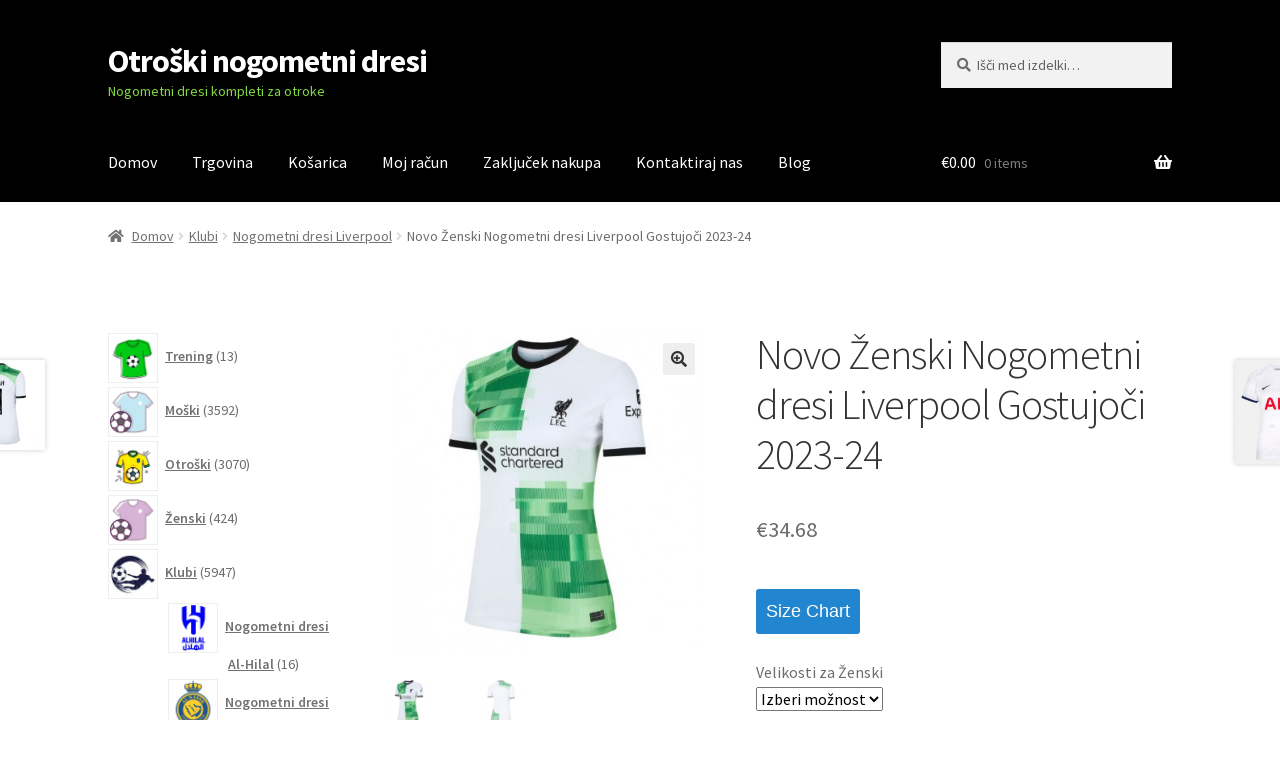

--- FILE ---
content_type: text/html; charset=UTF-8
request_url: https://www.shopnogometni.com/novo-zenski-nogometni-dresi-liverpool-gostujoci-2023-24/
body_size: 29880
content:
<!doctype html>
<html lang="sl-SI">
<head>
<meta charset="UTF-8">
<meta name="viewport" content="width=device-width, initial-scale=1">
<link rel="profile" href="https://gmpg.org/xfn/11">
<link rel="pingback" href="https://www.shopnogometni.com/xmlrpc.php">

<meta name='robots' content='index, follow, max-image-preview:large, max-snippet:-1, max-video-preview:-1' />

	<!-- This site is optimized with the Yoast SEO plugin v20.3 - https://yoast.com/wordpress/plugins/seo/ -->
	<title>Novo Ženski Nogometni dresi Liverpool Gostujoči 2023-24-Shopnogometni.com</title>
	<meta name="description" content="Novo Ženski Nogometni dresi Liverpool Gostujoči 2023-24 -" />
	<link rel="canonical" href="https://www.shopnogometni.com/novo-zenski-nogometni-dresi-liverpool-gostujoci-2023-24/" />
	<meta property="og:locale" content="sl_SI" />
	<meta property="og:type" content="article" />
	<meta property="og:title" content="Novo Ženski Nogometni dresi Liverpool Gostujoči 2023-24-Shopnogometni.com" />
	<meta property="og:description" content="Novo Ženski Nogometni dresi Liverpool Gostujoči 2023-24 -" />
	<meta property="og:url" content="https://www.shopnogometni.com/novo-zenski-nogometni-dresi-liverpool-gostujoci-2023-24/" />
	<meta property="og:site_name" content="Otroški nogometni dresi" />
	<meta property="article:modified_time" content="2023-08-14T13:35:46+00:00" />
	<meta property="og:image" content="https://www.shopnogometni.com/wp-content/uploads/2023/08/novo-zenski-nogometni-dresi-liverpool-gostujoci-2023-24.jpg" />
	<meta property="og:image:width" content="400" />
	<meta property="og:image:height" content="400" />
	<meta property="og:image:type" content="image/jpeg" />
	<meta name="twitter:card" content="summary_large_image" />
	<meta name="twitter:label1" content="Est. reading time" />
	<meta name="twitter:data1" content="1 minuta" />
	<script type="application/ld+json" class="yoast-schema-graph">{"@context":"https://schema.org","@graph":[{"@type":"WebPage","@id":"https://www.shopnogometni.com/novo-zenski-nogometni-dresi-liverpool-gostujoci-2023-24/","url":"https://www.shopnogometni.com/novo-zenski-nogometni-dresi-liverpool-gostujoci-2023-24/","name":"Novo Ženski Nogometni dresi Liverpool Gostujoči 2023-24-Shopnogometni.com","isPartOf":{"@id":"https://www.shopnogometni.com/#website"},"primaryImageOfPage":{"@id":"https://www.shopnogometni.com/novo-zenski-nogometni-dresi-liverpool-gostujoci-2023-24/#primaryimage"},"image":{"@id":"https://www.shopnogometni.com/novo-zenski-nogometni-dresi-liverpool-gostujoci-2023-24/#primaryimage"},"thumbnailUrl":"https://www.shopnogometni.com/wp-content/uploads/2023/08/novo-zenski-nogometni-dresi-liverpool-gostujoci-2023-24.jpg","datePublished":"2023-08-14T13:35:44+00:00","dateModified":"2023-08-14T13:35:46+00:00","description":"Novo Ženski Nogometni dresi Liverpool Gostujoči 2023-24 -","breadcrumb":{"@id":"https://www.shopnogometni.com/novo-zenski-nogometni-dresi-liverpool-gostujoci-2023-24/#breadcrumb"},"inLanguage":"sl-SI","potentialAction":[{"@type":"ReadAction","target":["https://www.shopnogometni.com/novo-zenski-nogometni-dresi-liverpool-gostujoci-2023-24/"]}]},{"@type":"ImageObject","inLanguage":"sl-SI","@id":"https://www.shopnogometni.com/novo-zenski-nogometni-dresi-liverpool-gostujoci-2023-24/#primaryimage","url":"https://www.shopnogometni.com/wp-content/uploads/2023/08/novo-zenski-nogometni-dresi-liverpool-gostujoci-2023-24.jpg","contentUrl":"https://www.shopnogometni.com/wp-content/uploads/2023/08/novo-zenski-nogometni-dresi-liverpool-gostujoci-2023-24.jpg","width":400,"height":400,"caption":"Novo Ženski Nogometni dresi Liverpool Gostujoči 2023-24"},{"@type":"BreadcrumbList","@id":"https://www.shopnogometni.com/novo-zenski-nogometni-dresi-liverpool-gostujoci-2023-24/#breadcrumb","itemListElement":[{"@type":"ListItem","position":1,"name":"Home","item":"https://www.shopnogometni.com/"},{"@type":"ListItem","position":2,"name":"Trgovina","item":"https://www.shopnogometni.com/trgovina/"},{"@type":"ListItem","position":3,"name":"Novo Ženski Nogometni dresi Liverpool Gostujoči 2023-24"}]},{"@type":"WebSite","@id":"https://www.shopnogometni.com/#website","url":"https://www.shopnogometni.com/","name":"Otroški nogometni dresi","description":"Nogometni dresi kompleti za otroke","potentialAction":[{"@type":"SearchAction","target":{"@type":"EntryPoint","urlTemplate":"https://www.shopnogometni.com/?s={search_term_string}"},"query-input":"required name=search_term_string"}],"inLanguage":"sl-SI"}]}</script>
	<!-- / Yoast SEO plugin. -->


<link rel='dns-prefetch' href='//static.addtoany.com' />
<link rel='dns-prefetch' href='//fonts.googleapis.com' />
<link rel="alternate" type="application/rss+xml" title="Otroški nogometni dresi &raquo; Vir" href="https://www.shopnogometni.com/feed/" />
<link rel="alternate" type="application/rss+xml" title="Otroški nogometni dresi &raquo; Vir komentarjev" href="https://www.shopnogometni.com/comments/feed/" />
<link rel="alternate" type="application/rss+xml" title="Otroški nogometni dresi &raquo; Novo Ženski Nogometni dresi Liverpool Gostujoči 2023-24 Vir komentarjev" href="https://www.shopnogometni.com/novo-zenski-nogometni-dresi-liverpool-gostujoci-2023-24/feed/" />
<link rel="alternate" title="oEmbed (JSON)" type="application/json+oembed" href="https://www.shopnogometni.com/wp-json/oembed/1.0/embed?url=https%3A%2F%2Fwww.shopnogometni.com%2Fnovo-zenski-nogometni-dresi-liverpool-gostujoci-2023-24%2F" />
<link rel="alternate" title="oEmbed (XML)" type="text/xml+oembed" href="https://www.shopnogometni.com/wp-json/oembed/1.0/embed?url=https%3A%2F%2Fwww.shopnogometni.com%2Fnovo-zenski-nogometni-dresi-liverpool-gostujoci-2023-24%2F&#038;format=xml" />
<style id='wp-img-auto-sizes-contain-inline-css'>
img:is([sizes=auto i],[sizes^="auto," i]){contain-intrinsic-size:3000px 1500px}
/*# sourceURL=wp-img-auto-sizes-contain-inline-css */
</style>
<style id='wp-emoji-styles-inline-css'>

	img.wp-smiley, img.emoji {
		display: inline !important;
		border: none !important;
		box-shadow: none !important;
		height: 1em !important;
		width: 1em !important;
		margin: 0 0.07em !important;
		vertical-align: -0.1em !important;
		background: none !important;
		padding: 0 !important;
	}
/*# sourceURL=wp-emoji-styles-inline-css */
</style>
<style id='wp-block-library-inline-css'>
:root{--wp-block-synced-color:#7a00df;--wp-block-synced-color--rgb:122,0,223;--wp-bound-block-color:var(--wp-block-synced-color);--wp-editor-canvas-background:#ddd;--wp-admin-theme-color:#007cba;--wp-admin-theme-color--rgb:0,124,186;--wp-admin-theme-color-darker-10:#006ba1;--wp-admin-theme-color-darker-10--rgb:0,107,160.5;--wp-admin-theme-color-darker-20:#005a87;--wp-admin-theme-color-darker-20--rgb:0,90,135;--wp-admin-border-width-focus:2px}@media (min-resolution:192dpi){:root{--wp-admin-border-width-focus:1.5px}}.wp-element-button{cursor:pointer}:root .has-very-light-gray-background-color{background-color:#eee}:root .has-very-dark-gray-background-color{background-color:#313131}:root .has-very-light-gray-color{color:#eee}:root .has-very-dark-gray-color{color:#313131}:root .has-vivid-green-cyan-to-vivid-cyan-blue-gradient-background{background:linear-gradient(135deg,#00d084,#0693e3)}:root .has-purple-crush-gradient-background{background:linear-gradient(135deg,#34e2e4,#4721fb 50%,#ab1dfe)}:root .has-hazy-dawn-gradient-background{background:linear-gradient(135deg,#faaca8,#dad0ec)}:root .has-subdued-olive-gradient-background{background:linear-gradient(135deg,#fafae1,#67a671)}:root .has-atomic-cream-gradient-background{background:linear-gradient(135deg,#fdd79a,#004a59)}:root .has-nightshade-gradient-background{background:linear-gradient(135deg,#330968,#31cdcf)}:root .has-midnight-gradient-background{background:linear-gradient(135deg,#020381,#2874fc)}:root{--wp--preset--font-size--normal:16px;--wp--preset--font-size--huge:42px}.has-regular-font-size{font-size:1em}.has-larger-font-size{font-size:2.625em}.has-normal-font-size{font-size:var(--wp--preset--font-size--normal)}.has-huge-font-size{font-size:var(--wp--preset--font-size--huge)}.has-text-align-center{text-align:center}.has-text-align-left{text-align:left}.has-text-align-right{text-align:right}.has-fit-text{white-space:nowrap!important}#end-resizable-editor-section{display:none}.aligncenter{clear:both}.items-justified-left{justify-content:flex-start}.items-justified-center{justify-content:center}.items-justified-right{justify-content:flex-end}.items-justified-space-between{justify-content:space-between}.screen-reader-text{border:0;clip-path:inset(50%);height:1px;margin:-1px;overflow:hidden;padding:0;position:absolute;width:1px;word-wrap:normal!important}.screen-reader-text:focus{background-color:#ddd;clip-path:none;color:#444;display:block;font-size:1em;height:auto;left:5px;line-height:normal;padding:15px 23px 14px;text-decoration:none;top:5px;width:auto;z-index:100000}html :where(.has-border-color){border-style:solid}html :where([style*=border-top-color]){border-top-style:solid}html :where([style*=border-right-color]){border-right-style:solid}html :where([style*=border-bottom-color]){border-bottom-style:solid}html :where([style*=border-left-color]){border-left-style:solid}html :where([style*=border-width]){border-style:solid}html :where([style*=border-top-width]){border-top-style:solid}html :where([style*=border-right-width]){border-right-style:solid}html :where([style*=border-bottom-width]){border-bottom-style:solid}html :where([style*=border-left-width]){border-left-style:solid}html :where(img[class*=wp-image-]){height:auto;max-width:100%}:where(figure){margin:0 0 1em}html :where(.is-position-sticky){--wp-admin--admin-bar--position-offset:var(--wp-admin--admin-bar--height,0px)}@media screen and (max-width:600px){html :where(.is-position-sticky){--wp-admin--admin-bar--position-offset:0px}}

/*# sourceURL=wp-block-library-inline-css */
</style><link rel='stylesheet' id='wc-blocks-style-css' href='https://www.shopnogometni.com/wp-content/plugins/woocommerce/assets/client/blocks/wc-blocks.css?ver=wc-9.4.4' media='all' />
<link rel='stylesheet' id='wc-blocks-style-product-categories-css' href='https://www.shopnogometni.com/wp-content/plugins/woocommerce/assets/client/blocks/product-categories.css?ver=wc-9.4.4' media='all' />
<style id='global-styles-inline-css'>
:root{--wp--preset--aspect-ratio--square: 1;--wp--preset--aspect-ratio--4-3: 4/3;--wp--preset--aspect-ratio--3-4: 3/4;--wp--preset--aspect-ratio--3-2: 3/2;--wp--preset--aspect-ratio--2-3: 2/3;--wp--preset--aspect-ratio--16-9: 16/9;--wp--preset--aspect-ratio--9-16: 9/16;--wp--preset--color--black: #000000;--wp--preset--color--cyan-bluish-gray: #abb8c3;--wp--preset--color--white: #ffffff;--wp--preset--color--pale-pink: #f78da7;--wp--preset--color--vivid-red: #cf2e2e;--wp--preset--color--luminous-vivid-orange: #ff6900;--wp--preset--color--luminous-vivid-amber: #fcb900;--wp--preset--color--light-green-cyan: #7bdcb5;--wp--preset--color--vivid-green-cyan: #00d084;--wp--preset--color--pale-cyan-blue: #8ed1fc;--wp--preset--color--vivid-cyan-blue: #0693e3;--wp--preset--color--vivid-purple: #9b51e0;--wp--preset--gradient--vivid-cyan-blue-to-vivid-purple: linear-gradient(135deg,rgb(6,147,227) 0%,rgb(155,81,224) 100%);--wp--preset--gradient--light-green-cyan-to-vivid-green-cyan: linear-gradient(135deg,rgb(122,220,180) 0%,rgb(0,208,130) 100%);--wp--preset--gradient--luminous-vivid-amber-to-luminous-vivid-orange: linear-gradient(135deg,rgb(252,185,0) 0%,rgb(255,105,0) 100%);--wp--preset--gradient--luminous-vivid-orange-to-vivid-red: linear-gradient(135deg,rgb(255,105,0) 0%,rgb(207,46,46) 100%);--wp--preset--gradient--very-light-gray-to-cyan-bluish-gray: linear-gradient(135deg,rgb(238,238,238) 0%,rgb(169,184,195) 100%);--wp--preset--gradient--cool-to-warm-spectrum: linear-gradient(135deg,rgb(74,234,220) 0%,rgb(151,120,209) 20%,rgb(207,42,186) 40%,rgb(238,44,130) 60%,rgb(251,105,98) 80%,rgb(254,248,76) 100%);--wp--preset--gradient--blush-light-purple: linear-gradient(135deg,rgb(255,206,236) 0%,rgb(152,150,240) 100%);--wp--preset--gradient--blush-bordeaux: linear-gradient(135deg,rgb(254,205,165) 0%,rgb(254,45,45) 50%,rgb(107,0,62) 100%);--wp--preset--gradient--luminous-dusk: linear-gradient(135deg,rgb(255,203,112) 0%,rgb(199,81,192) 50%,rgb(65,88,208) 100%);--wp--preset--gradient--pale-ocean: linear-gradient(135deg,rgb(255,245,203) 0%,rgb(182,227,212) 50%,rgb(51,167,181) 100%);--wp--preset--gradient--electric-grass: linear-gradient(135deg,rgb(202,248,128) 0%,rgb(113,206,126) 100%);--wp--preset--gradient--midnight: linear-gradient(135deg,rgb(2,3,129) 0%,rgb(40,116,252) 100%);--wp--preset--font-size--small: 14px;--wp--preset--font-size--medium: 23px;--wp--preset--font-size--large: 26px;--wp--preset--font-size--x-large: 42px;--wp--preset--font-size--normal: 16px;--wp--preset--font-size--huge: 37px;--wp--preset--font-family--inter: "Inter", sans-serif;--wp--preset--font-family--cardo: Cardo;--wp--preset--spacing--20: 0.44rem;--wp--preset--spacing--30: 0.67rem;--wp--preset--spacing--40: 1rem;--wp--preset--spacing--50: 1.5rem;--wp--preset--spacing--60: 2.25rem;--wp--preset--spacing--70: 3.38rem;--wp--preset--spacing--80: 5.06rem;--wp--preset--shadow--natural: 6px 6px 9px rgba(0, 0, 0, 0.2);--wp--preset--shadow--deep: 12px 12px 50px rgba(0, 0, 0, 0.4);--wp--preset--shadow--sharp: 6px 6px 0px rgba(0, 0, 0, 0.2);--wp--preset--shadow--outlined: 6px 6px 0px -3px rgb(255, 255, 255), 6px 6px rgb(0, 0, 0);--wp--preset--shadow--crisp: 6px 6px 0px rgb(0, 0, 0);}:where(.is-layout-flex){gap: 0.5em;}:where(.is-layout-grid){gap: 0.5em;}body .is-layout-flex{display: flex;}.is-layout-flex{flex-wrap: wrap;align-items: center;}.is-layout-flex > :is(*, div){margin: 0;}body .is-layout-grid{display: grid;}.is-layout-grid > :is(*, div){margin: 0;}:where(.wp-block-columns.is-layout-flex){gap: 2em;}:where(.wp-block-columns.is-layout-grid){gap: 2em;}:where(.wp-block-post-template.is-layout-flex){gap: 1.25em;}:where(.wp-block-post-template.is-layout-grid){gap: 1.25em;}.has-black-color{color: var(--wp--preset--color--black) !important;}.has-cyan-bluish-gray-color{color: var(--wp--preset--color--cyan-bluish-gray) !important;}.has-white-color{color: var(--wp--preset--color--white) !important;}.has-pale-pink-color{color: var(--wp--preset--color--pale-pink) !important;}.has-vivid-red-color{color: var(--wp--preset--color--vivid-red) !important;}.has-luminous-vivid-orange-color{color: var(--wp--preset--color--luminous-vivid-orange) !important;}.has-luminous-vivid-amber-color{color: var(--wp--preset--color--luminous-vivid-amber) !important;}.has-light-green-cyan-color{color: var(--wp--preset--color--light-green-cyan) !important;}.has-vivid-green-cyan-color{color: var(--wp--preset--color--vivid-green-cyan) !important;}.has-pale-cyan-blue-color{color: var(--wp--preset--color--pale-cyan-blue) !important;}.has-vivid-cyan-blue-color{color: var(--wp--preset--color--vivid-cyan-blue) !important;}.has-vivid-purple-color{color: var(--wp--preset--color--vivid-purple) !important;}.has-black-background-color{background-color: var(--wp--preset--color--black) !important;}.has-cyan-bluish-gray-background-color{background-color: var(--wp--preset--color--cyan-bluish-gray) !important;}.has-white-background-color{background-color: var(--wp--preset--color--white) !important;}.has-pale-pink-background-color{background-color: var(--wp--preset--color--pale-pink) !important;}.has-vivid-red-background-color{background-color: var(--wp--preset--color--vivid-red) !important;}.has-luminous-vivid-orange-background-color{background-color: var(--wp--preset--color--luminous-vivid-orange) !important;}.has-luminous-vivid-amber-background-color{background-color: var(--wp--preset--color--luminous-vivid-amber) !important;}.has-light-green-cyan-background-color{background-color: var(--wp--preset--color--light-green-cyan) !important;}.has-vivid-green-cyan-background-color{background-color: var(--wp--preset--color--vivid-green-cyan) !important;}.has-pale-cyan-blue-background-color{background-color: var(--wp--preset--color--pale-cyan-blue) !important;}.has-vivid-cyan-blue-background-color{background-color: var(--wp--preset--color--vivid-cyan-blue) !important;}.has-vivid-purple-background-color{background-color: var(--wp--preset--color--vivid-purple) !important;}.has-black-border-color{border-color: var(--wp--preset--color--black) !important;}.has-cyan-bluish-gray-border-color{border-color: var(--wp--preset--color--cyan-bluish-gray) !important;}.has-white-border-color{border-color: var(--wp--preset--color--white) !important;}.has-pale-pink-border-color{border-color: var(--wp--preset--color--pale-pink) !important;}.has-vivid-red-border-color{border-color: var(--wp--preset--color--vivid-red) !important;}.has-luminous-vivid-orange-border-color{border-color: var(--wp--preset--color--luminous-vivid-orange) !important;}.has-luminous-vivid-amber-border-color{border-color: var(--wp--preset--color--luminous-vivid-amber) !important;}.has-light-green-cyan-border-color{border-color: var(--wp--preset--color--light-green-cyan) !important;}.has-vivid-green-cyan-border-color{border-color: var(--wp--preset--color--vivid-green-cyan) !important;}.has-pale-cyan-blue-border-color{border-color: var(--wp--preset--color--pale-cyan-blue) !important;}.has-vivid-cyan-blue-border-color{border-color: var(--wp--preset--color--vivid-cyan-blue) !important;}.has-vivid-purple-border-color{border-color: var(--wp--preset--color--vivid-purple) !important;}.has-vivid-cyan-blue-to-vivid-purple-gradient-background{background: var(--wp--preset--gradient--vivid-cyan-blue-to-vivid-purple) !important;}.has-light-green-cyan-to-vivid-green-cyan-gradient-background{background: var(--wp--preset--gradient--light-green-cyan-to-vivid-green-cyan) !important;}.has-luminous-vivid-amber-to-luminous-vivid-orange-gradient-background{background: var(--wp--preset--gradient--luminous-vivid-amber-to-luminous-vivid-orange) !important;}.has-luminous-vivid-orange-to-vivid-red-gradient-background{background: var(--wp--preset--gradient--luminous-vivid-orange-to-vivid-red) !important;}.has-very-light-gray-to-cyan-bluish-gray-gradient-background{background: var(--wp--preset--gradient--very-light-gray-to-cyan-bluish-gray) !important;}.has-cool-to-warm-spectrum-gradient-background{background: var(--wp--preset--gradient--cool-to-warm-spectrum) !important;}.has-blush-light-purple-gradient-background{background: var(--wp--preset--gradient--blush-light-purple) !important;}.has-blush-bordeaux-gradient-background{background: var(--wp--preset--gradient--blush-bordeaux) !important;}.has-luminous-dusk-gradient-background{background: var(--wp--preset--gradient--luminous-dusk) !important;}.has-pale-ocean-gradient-background{background: var(--wp--preset--gradient--pale-ocean) !important;}.has-electric-grass-gradient-background{background: var(--wp--preset--gradient--electric-grass) !important;}.has-midnight-gradient-background{background: var(--wp--preset--gradient--midnight) !important;}.has-small-font-size{font-size: var(--wp--preset--font-size--small) !important;}.has-medium-font-size{font-size: var(--wp--preset--font-size--medium) !important;}.has-large-font-size{font-size: var(--wp--preset--font-size--large) !important;}.has-x-large-font-size{font-size: var(--wp--preset--font-size--x-large) !important;}
/*# sourceURL=global-styles-inline-css */
</style>

<style id='classic-theme-styles-inline-css'>
/*! This file is auto-generated */
.wp-block-button__link{color:#fff;background-color:#32373c;border-radius:9999px;box-shadow:none;text-decoration:none;padding:calc(.667em + 2px) calc(1.333em + 2px);font-size:1.125em}.wp-block-file__button{background:#32373c;color:#fff;text-decoration:none}
/*# sourceURL=/wp-includes/css/classic-themes.min.css */
</style>
<link rel='stylesheet' id='storefront-gutenberg-blocks-css' href='https://www.shopnogometni.com/wp-content/themes/storefront/assets/css/base/gutenberg-blocks.css?ver=4.2.0' media='all' />
<style id='storefront-gutenberg-blocks-inline-css'>

				.wp-block-button__link:not(.has-text-color) {
					color: #333333;
				}

				.wp-block-button__link:not(.has-text-color):hover,
				.wp-block-button__link:not(.has-text-color):focus,
				.wp-block-button__link:not(.has-text-color):active {
					color: #333333;
				}

				.wp-block-button__link:not(.has-background) {
					background-color: #eeeeee;
				}

				.wp-block-button__link:not(.has-background):hover,
				.wp-block-button__link:not(.has-background):focus,
				.wp-block-button__link:not(.has-background):active {
					border-color: #d5d5d5;
					background-color: #d5d5d5;
				}

				.wc-block-grid__products .wc-block-grid__product .wp-block-button__link {
					background-color: #eeeeee;
					border-color: #eeeeee;
					color: #333333;
				}

				.wp-block-quote footer,
				.wp-block-quote cite,
				.wp-block-quote__citation {
					color: #6d6d6d;
				}

				.wp-block-pullquote cite,
				.wp-block-pullquote footer,
				.wp-block-pullquote__citation {
					color: #6d6d6d;
				}

				.wp-block-image figcaption {
					color: #6d6d6d;
				}

				.wp-block-separator.is-style-dots::before {
					color: #333333;
				}

				.wp-block-file a.wp-block-file__button {
					color: #333333;
					background-color: #eeeeee;
					border-color: #eeeeee;
				}

				.wp-block-file a.wp-block-file__button:hover,
				.wp-block-file a.wp-block-file__button:focus,
				.wp-block-file a.wp-block-file__button:active {
					color: #333333;
					background-color: #d5d5d5;
				}

				.wp-block-code,
				.wp-block-preformatted pre {
					color: #6d6d6d;
				}

				.wp-block-table:not( .has-background ):not( .is-style-stripes ) tbody tr:nth-child(2n) td {
					background-color: #fdfdfd;
				}

				.wp-block-cover .wp-block-cover__inner-container h1:not(.has-text-color),
				.wp-block-cover .wp-block-cover__inner-container h2:not(.has-text-color),
				.wp-block-cover .wp-block-cover__inner-container h3:not(.has-text-color),
				.wp-block-cover .wp-block-cover__inner-container h4:not(.has-text-color),
				.wp-block-cover .wp-block-cover__inner-container h5:not(.has-text-color),
				.wp-block-cover .wp-block-cover__inner-container h6:not(.has-text-color) {
					color: #000000;
				}

				.wc-block-components-price-slider__range-input-progress,
				.rtl .wc-block-components-price-slider__range-input-progress {
					--range-color: #7f54b3;
				}

				/* Target only IE11 */
				@media all and (-ms-high-contrast: none), (-ms-high-contrast: active) {
					.wc-block-components-price-slider__range-input-progress {
						background: #7f54b3;
					}
				}

				.wc-block-components-button:not(.is-link) {
					background-color: #333333;
					color: #ffffff;
				}

				.wc-block-components-button:not(.is-link):hover,
				.wc-block-components-button:not(.is-link):focus,
				.wc-block-components-button:not(.is-link):active {
					background-color: #1a1a1a;
					color: #ffffff;
				}

				.wc-block-components-button:not(.is-link):disabled {
					background-color: #333333;
					color: #ffffff;
				}

				.wc-block-cart__submit-container {
					background-color: #ffffff;
				}

				.wc-block-cart__submit-container::before {
					color: rgba(220,220,220,0.5);
				}

				.wc-block-components-order-summary-item__quantity {
					background-color: #ffffff;
					border-color: #6d6d6d;
					box-shadow: 0 0 0 2px #ffffff;
					color: #6d6d6d;
				}
			
/*# sourceURL=storefront-gutenberg-blocks-inline-css */
</style>
<link rel='stylesheet' id='woo_sc_product_size_chart_css-css' href='https://www.shopnogometni.com/wp-content/plugins/product-size-chart-for-woo/css/sizechart_frontend_css.css?ver=1.1.4' media='all' />
<link rel='stylesheet' id='woo_sc_modal_css-css' href='https://www.shopnogometni.com/wp-content/plugins/product-size-chart-for-woo/css/modal.css?ver=1.1.4' media='all' />
<link rel='stylesheet' id='size_chart_perfect_scrollbar_css-css' href='https://www.shopnogometni.com/wp-content/plugins/product-size-chart-for-woo/css/perfect-scrollbar.css?ver=1.1.4' media='all' />
<link rel='stylesheet' id='photoswipe-css' href='https://www.shopnogometni.com/wp-content/plugins/woocommerce/assets/css/photoswipe/photoswipe.min.css?ver=9.4.4' media='all' />
<link rel='stylesheet' id='photoswipe-default-skin-css' href='https://www.shopnogometni.com/wp-content/plugins/woocommerce/assets/css/photoswipe/default-skin/default-skin.min.css?ver=9.4.4' media='all' />
<style id='woocommerce-inline-inline-css'>
.woocommerce form .form-row .required { visibility: visible; }
/*# sourceURL=woocommerce-inline-inline-css */
</style>
<link rel='stylesheet' id='wt-woocommerce-related-products-css' href='https://www.shopnogometni.com/wp-content/plugins/wt-woocommerce-related-products/public/css/custom-related-products-public.css' media='all' />
<link rel='stylesheet' id='carousel-css-css' href='https://www.shopnogometni.com/wp-content/plugins/wt-woocommerce-related-products/public/css/owl.carousel.min.css' media='all' />
<link rel='stylesheet' id='carousel-theme-css-css' href='https://www.shopnogometni.com/wp-content/plugins/wt-woocommerce-related-products/public/css/owl.theme.default.min.css' media='all' />
<link rel='stylesheet' id='yith_wapo_front-css' href='https://www.shopnogometni.com/wp-content/plugins/yith-woocommerce-product-add-ons/assets/css/front.css?ver=63953' media='all' />
<link rel='stylesheet' id='yith_wapo_jquery-ui-css' href='https://www.shopnogometni.com/wp-content/plugins/yith-woocommerce-product-add-ons/assets/css/_new_jquery-ui-1.12.1.css?ver=88812' media='all' />
<link rel='stylesheet' id='yith_wapo_jquery-ui-timepicker-css' href='https://www.shopnogometni.com/wp-content/plugins/yith-woocommerce-product-add-ons/assets/css/_new_jquery-ui-timepicker-addon.css?ver=82609' media='all' />
<link rel='stylesheet' id='dashicons-css' href='https://www.shopnogometni.com/wp-includes/css/dashicons.min.css?ver=6.9' media='all' />
<style id='dashicons-inline-css'>
[data-font="Dashicons"]:before {font-family: 'Dashicons' !important;content: attr(data-icon) !important;speak: none !important;font-weight: normal !important;font-variant: normal !important;text-transform: none !important;line-height: 1 !important;font-style: normal !important;-webkit-font-smoothing: antialiased !important;-moz-osx-font-smoothing: grayscale !important;}
/*# sourceURL=dashicons-inline-css */
</style>
<link rel='stylesheet' id='storefront-style-css' href='https://www.shopnogometni.com/wp-content/themes/storefront/style.css?ver=4.2.0' media='all' />
<style id='storefront-style-inline-css'>

			.main-navigation ul li a,
			.site-title a,
			ul.menu li a,
			.site-branding h1 a,
			button.menu-toggle,
			button.menu-toggle:hover,
			.handheld-navigation .dropdown-toggle {
				color: #ffffff;
			}

			button.menu-toggle,
			button.menu-toggle:hover {
				border-color: #ffffff;
			}

			.main-navigation ul li a:hover,
			.main-navigation ul li:hover > a,
			.site-title a:hover,
			.site-header ul.menu li.current-menu-item > a {
				color: #ffffff;
			}

			table:not( .has-background ) th {
				background-color: #f8f8f8;
			}

			table:not( .has-background ) tbody td {
				background-color: #fdfdfd;
			}

			table:not( .has-background ) tbody tr:nth-child(2n) td,
			fieldset,
			fieldset legend {
				background-color: #fbfbfb;
			}

			.site-header,
			.secondary-navigation ul ul,
			.main-navigation ul.menu > li.menu-item-has-children:after,
			.secondary-navigation ul.menu ul,
			.storefront-handheld-footer-bar,
			.storefront-handheld-footer-bar ul li > a,
			.storefront-handheld-footer-bar ul li.search .site-search,
			button.menu-toggle,
			button.menu-toggle:hover {
				background-color: #000000;
			}

			p.site-description,
			.site-header,
			.storefront-handheld-footer-bar {
				color: #81d742;
			}

			button.menu-toggle:after,
			button.menu-toggle:before,
			button.menu-toggle span:before {
				background-color: #ffffff;
			}

			h1, h2, h3, h4, h5, h6, .wc-block-grid__product-title {
				color: #333333;
			}

			.widget h1 {
				border-bottom-color: #333333;
			}

			body,
			.secondary-navigation a {
				color: #6d6d6d;
			}

			.widget-area .widget a,
			.hentry .entry-header .posted-on a,
			.hentry .entry-header .post-author a,
			.hentry .entry-header .post-comments a,
			.hentry .entry-header .byline a {
				color: #727272;
			}

			a {
				color: #7f54b3;
			}

			a:focus,
			button:focus,
			.button.alt:focus,
			input:focus,
			textarea:focus,
			input[type="button"]:focus,
			input[type="reset"]:focus,
			input[type="submit"]:focus,
			input[type="email"]:focus,
			input[type="tel"]:focus,
			input[type="url"]:focus,
			input[type="password"]:focus,
			input[type="search"]:focus {
				outline-color: #7f54b3;
			}

			button, input[type="button"], input[type="reset"], input[type="submit"], .button, .widget a.button {
				background-color: #eeeeee;
				border-color: #eeeeee;
				color: #333333;
			}

			button:hover, input[type="button"]:hover, input[type="reset"]:hover, input[type="submit"]:hover, .button:hover, .widget a.button:hover {
				background-color: #d5d5d5;
				border-color: #d5d5d5;
				color: #333333;
			}

			button.alt, input[type="button"].alt, input[type="reset"].alt, input[type="submit"].alt, .button.alt, .widget-area .widget a.button.alt {
				background-color: #333333;
				border-color: #333333;
				color: #ffffff;
			}

			button.alt:hover, input[type="button"].alt:hover, input[type="reset"].alt:hover, input[type="submit"].alt:hover, .button.alt:hover, .widget-area .widget a.button.alt:hover {
				background-color: #1a1a1a;
				border-color: #1a1a1a;
				color: #ffffff;
			}

			.pagination .page-numbers li .page-numbers.current {
				background-color: #e6e6e6;
				color: #636363;
			}

			#comments .comment-list .comment-content .comment-text {
				background-color: #f8f8f8;
			}

			.site-footer {
				background-color: #f0f0f0;
				color: #6d6d6d;
			}

			.site-footer a:not(.button):not(.components-button) {
				color: #333333;
			}

			.site-footer .storefront-handheld-footer-bar a:not(.button):not(.components-button) {
				color: #ffffff;
			}

			.site-footer h1, .site-footer h2, .site-footer h3, .site-footer h4, .site-footer h5, .site-footer h6, .site-footer .widget .widget-title, .site-footer .widget .widgettitle {
				color: #333333;
			}

			.page-template-template-homepage.has-post-thumbnail .type-page.has-post-thumbnail .entry-title {
				color: #000000;
			}

			.page-template-template-homepage.has-post-thumbnail .type-page.has-post-thumbnail .entry-content {
				color: #000000;
			}

			@media screen and ( min-width: 768px ) {
				.secondary-navigation ul.menu a:hover {
					color: #9af05b;
				}

				.secondary-navigation ul.menu a {
					color: #81d742;
				}

				.main-navigation ul.menu ul.sub-menu,
				.main-navigation ul.nav-menu ul.children {
					background-color: #000000;
				}

				.site-header {
					border-bottom-color: #000000;
				}
			}
/*# sourceURL=storefront-style-inline-css */
</style>
<link rel='stylesheet' id='storefront-icons-css' href='https://www.shopnogometni.com/wp-content/themes/storefront/assets/css/base/icons.css?ver=4.2.0' media='all' />
<link rel='stylesheet' id='storefront-fonts-css' href='https://fonts.googleapis.com/css?family=Source+Sans+Pro%3A400%2C300%2C300italic%2C400italic%2C600%2C700%2C900&#038;subset=latin%2Clatin-ext&#038;ver=4.2.0' media='all' />
<link rel='stylesheet' id='addtoany-css' href='https://www.shopnogometni.com/wp-content/plugins/add-to-any/addtoany.min.css?ver=1.16' media='all' />
<link rel='stylesheet' id='storefront-woocommerce-style-css' href='https://www.shopnogometni.com/wp-content/themes/storefront/assets/css/woocommerce/woocommerce.css?ver=4.2.0' media='all' />
<style id='storefront-woocommerce-style-inline-css'>
@font-face {
				font-family: star;
				src: url(https://www.shopnogometni.com/wp-content/plugins/woocommerce/assets/fonts/star.eot);
				src:
					url(https://www.shopnogometni.com/wp-content/plugins/woocommerce/assets/fonts/star.eot?#iefix) format("embedded-opentype"),
					url(https://www.shopnogometni.com/wp-content/plugins/woocommerce/assets/fonts/star.woff) format("woff"),
					url(https://www.shopnogometni.com/wp-content/plugins/woocommerce/assets/fonts/star.ttf) format("truetype"),
					url(https://www.shopnogometni.com/wp-content/plugins/woocommerce/assets/fonts/star.svg#star) format("svg");
				font-weight: 400;
				font-style: normal;
			}
			@font-face {
				font-family: WooCommerce;
				src: url(https://www.shopnogometni.com/wp-content/plugins/woocommerce/assets/fonts/WooCommerce.eot);
				src:
					url(https://www.shopnogometni.com/wp-content/plugins/woocommerce/assets/fonts/WooCommerce.eot?#iefix) format("embedded-opentype"),
					url(https://www.shopnogometni.com/wp-content/plugins/woocommerce/assets/fonts/WooCommerce.woff) format("woff"),
					url(https://www.shopnogometni.com/wp-content/plugins/woocommerce/assets/fonts/WooCommerce.ttf) format("truetype"),
					url(https://www.shopnogometni.com/wp-content/plugins/woocommerce/assets/fonts/WooCommerce.svg#WooCommerce) format("svg");
				font-weight: 400;
				font-style: normal;
			}

			a.cart-contents,
			.site-header-cart .widget_shopping_cart a {
				color: #ffffff;
			}

			a.cart-contents:hover,
			.site-header-cart .widget_shopping_cart a:hover,
			.site-header-cart:hover > li > a {
				color: #ffffff;
			}

			table.cart td.product-remove,
			table.cart td.actions {
				border-top-color: #ffffff;
			}

			.storefront-handheld-footer-bar ul li.cart .count {
				background-color: #ffffff;
				color: #000000;
				border-color: #000000;
			}

			.woocommerce-tabs ul.tabs li.active a,
			ul.products li.product .price,
			.onsale,
			.wc-block-grid__product-onsale,
			.widget_search form:before,
			.widget_product_search form:before {
				color: #6d6d6d;
			}

			.woocommerce-breadcrumb a,
			a.woocommerce-review-link,
			.product_meta a {
				color: #727272;
			}

			.wc-block-grid__product-onsale,
			.onsale {
				border-color: #6d6d6d;
			}

			.star-rating span:before,
			.quantity .plus, .quantity .minus,
			p.stars a:hover:after,
			p.stars a:after,
			.star-rating span:before,
			#payment .payment_methods li input[type=radio]:first-child:checked+label:before {
				color: #7f54b3;
			}

			.widget_price_filter .ui-slider .ui-slider-range,
			.widget_price_filter .ui-slider .ui-slider-handle {
				background-color: #7f54b3;
			}

			.order_details {
				background-color: #f8f8f8;
			}

			.order_details > li {
				border-bottom: 1px dotted #e3e3e3;
			}

			.order_details:before,
			.order_details:after {
				background: -webkit-linear-gradient(transparent 0,transparent 0),-webkit-linear-gradient(135deg,#f8f8f8 33.33%,transparent 33.33%),-webkit-linear-gradient(45deg,#f8f8f8 33.33%,transparent 33.33%)
			}

			#order_review {
				background-color: #ffffff;
			}

			#payment .payment_methods > li .payment_box,
			#payment .place-order {
				background-color: #fafafa;
			}

			#payment .payment_methods > li:not(.woocommerce-notice) {
				background-color: #f5f5f5;
			}

			#payment .payment_methods > li:not(.woocommerce-notice):hover {
				background-color: #f0f0f0;
			}

			.woocommerce-pagination .page-numbers li .page-numbers.current {
				background-color: #e6e6e6;
				color: #636363;
			}

			.wc-block-grid__product-onsale,
			.onsale,
			.woocommerce-pagination .page-numbers li .page-numbers:not(.current) {
				color: #6d6d6d;
			}

			p.stars a:before,
			p.stars a:hover~a:before,
			p.stars.selected a.active~a:before {
				color: #6d6d6d;
			}

			p.stars.selected a.active:before,
			p.stars:hover a:before,
			p.stars.selected a:not(.active):before,
			p.stars.selected a.active:before {
				color: #7f54b3;
			}

			.single-product div.product .woocommerce-product-gallery .woocommerce-product-gallery__trigger {
				background-color: #eeeeee;
				color: #333333;
			}

			.single-product div.product .woocommerce-product-gallery .woocommerce-product-gallery__trigger:hover {
				background-color: #d5d5d5;
				border-color: #d5d5d5;
				color: #333333;
			}

			.button.added_to_cart:focus,
			.button.wc-forward:focus {
				outline-color: #7f54b3;
			}

			.added_to_cart,
			.site-header-cart .widget_shopping_cart a.button,
			.wc-block-grid__products .wc-block-grid__product .wp-block-button__link {
				background-color: #eeeeee;
				border-color: #eeeeee;
				color: #333333;
			}

			.added_to_cart:hover,
			.site-header-cart .widget_shopping_cart a.button:hover,
			.wc-block-grid__products .wc-block-grid__product .wp-block-button__link:hover {
				background-color: #d5d5d5;
				border-color: #d5d5d5;
				color: #333333;
			}

			.added_to_cart.alt, .added_to_cart, .widget a.button.checkout {
				background-color: #333333;
				border-color: #333333;
				color: #ffffff;
			}

			.added_to_cart.alt:hover, .added_to_cart:hover, .widget a.button.checkout:hover {
				background-color: #1a1a1a;
				border-color: #1a1a1a;
				color: #ffffff;
			}

			.button.loading {
				color: #eeeeee;
			}

			.button.loading:hover {
				background-color: #eeeeee;
			}

			.button.loading:after {
				color: #333333;
			}

			@media screen and ( min-width: 768px ) {
				.site-header-cart .widget_shopping_cart,
				.site-header .product_list_widget li .quantity {
					color: #81d742;
				}

				.site-header-cart .widget_shopping_cart .buttons,
				.site-header-cart .widget_shopping_cart .total {
					background-color: #000000;
				}

				.site-header-cart .widget_shopping_cart {
					background-color: #000000;
				}
			}
				.storefront-product-pagination a {
					color: #6d6d6d;
					background-color: #ffffff;
				}
				.storefront-sticky-add-to-cart {
					color: #6d6d6d;
					background-color: #ffffff;
				}

				.storefront-sticky-add-to-cart a:not(.button) {
					color: #ffffff;
				}
/*# sourceURL=storefront-woocommerce-style-inline-css */
</style>
<script type="text/template" id="tmpl-variation-template">
	<div class="woocommerce-variation-description">{{{ data.variation.variation_description }}}</div>
	<div class="woocommerce-variation-price">{{{ data.variation.price_html }}}</div>
	<div class="woocommerce-variation-availability">{{{ data.variation.availability_html }}}</div>
</script>
<script type="text/template" id="tmpl-unavailable-variation-template">
	<p role="alert">Ta izdelek ni na voljo. Izberite drugo kombinacijo.</p>
</script>
<script id="addtoany-core-js-before">
window.a2a_config=window.a2a_config||{};a2a_config.callbacks=[];a2a_config.overlays=[];a2a_config.templates={};a2a_localize = {
	Share: "Share",
	Save: "Save",
	Subscribe: "Subscribe",
	Email: "Email",
	Bookmark: "Bookmark",
	ShowAll: "Show all",
	ShowLess: "Show less",
	FindServices: "Find service(s)",
	FindAnyServiceToAddTo: "Instantly find any service to add to",
	PoweredBy: "Powered by",
	ShareViaEmail: "Share via email",
	SubscribeViaEmail: "Subscribe via email",
	BookmarkInYourBrowser: "Bookmark in your browser",
	BookmarkInstructions: "Press Ctrl+D or \u2318+D to bookmark this page",
	AddToYourFavorites: "Add to your favorites",
	SendFromWebOrProgram: "Send from any email address or email program",
	EmailProgram: "Email program",
	More: "More&#8230;",
	ThanksForSharing: "Thanks for sharing!",
	ThanksForFollowing: "Thanks for following!"
};


//# sourceURL=addtoany-core-js-before
</script>
<script async src="https://static.addtoany.com/menu/page.js" id="addtoany-core-js"></script>
<script src="https://www.shopnogometni.com/wp-includes/js/jquery/jquery.min.js?ver=3.7.1" id="jquery-core-js"></script>
<script src="https://www.shopnogometni.com/wp-includes/js/jquery/jquery-migrate.min.js?ver=3.4.1" id="jquery-migrate-js"></script>
<script async src="https://www.shopnogometni.com/wp-content/plugins/add-to-any/addtoany.min.js?ver=1.1" id="addtoany-jquery-js"></script>
<script src="https://www.shopnogometni.com/wp-content/plugins/product-size-chart-for-woo/js/perfect-scrollbar.min.js?ver=1.1.4" id="size_chart_perfect_scrollbar_js-js"></script>
<script src="https://www.shopnogometni.com/wp-content/plugins/woocommerce/assets/js/jquery-blockui/jquery.blockUI.min.js?ver=2.7.0-wc.9.4.4" id="jquery-blockui-js" data-wp-strategy="defer"></script>
<script id="wc-add-to-cart-js-extra">
var wc_add_to_cart_params = {"ajax_url":"/wp-admin/admin-ajax.php","wc_ajax_url":"/?wc-ajax=%%endpoint%%","i18n_view_cart":"Prika\u017ei ko\u0161arico","cart_url":"https://www.shopnogometni.com/kosarica/","is_cart":"","cart_redirect_after_add":"no"};
//# sourceURL=wc-add-to-cart-js-extra
</script>
<script src="https://www.shopnogometni.com/wp-content/plugins/woocommerce/assets/js/frontend/add-to-cart.min.js?ver=9.4.4" id="wc-add-to-cart-js" defer data-wp-strategy="defer"></script>
<script src="https://www.shopnogometni.com/wp-content/plugins/woocommerce/assets/js/zoom/jquery.zoom.min.js?ver=1.7.21-wc.9.4.4" id="zoom-js" defer data-wp-strategy="defer"></script>
<script src="https://www.shopnogometni.com/wp-content/plugins/woocommerce/assets/js/flexslider/jquery.flexslider.min.js?ver=2.7.2-wc.9.4.4" id="flexslider-js" defer data-wp-strategy="defer"></script>
<script src="https://www.shopnogometni.com/wp-content/plugins/woocommerce/assets/js/photoswipe/photoswipe.min.js?ver=4.1.1-wc.9.4.4" id="photoswipe-js" defer data-wp-strategy="defer"></script>
<script src="https://www.shopnogometni.com/wp-content/plugins/woocommerce/assets/js/photoswipe/photoswipe-ui-default.min.js?ver=4.1.1-wc.9.4.4" id="photoswipe-ui-default-js" defer data-wp-strategy="defer"></script>
<script id="wc-single-product-js-extra">
var wc_single_product_params = {"i18n_required_rating_text":"Ocenite izdelek","review_rating_required":"yes","flexslider":{"rtl":false,"animation":"slide","smoothHeight":true,"directionNav":false,"controlNav":"thumbnails","slideshow":false,"animationSpeed":500,"animationLoop":false,"allowOneSlide":false},"zoom_enabled":"1","zoom_options":[],"photoswipe_enabled":"1","photoswipe_options":{"shareEl":false,"closeOnScroll":false,"history":false,"hideAnimationDuration":0,"showAnimationDuration":0},"flexslider_enabled":"1"};
//# sourceURL=wc-single-product-js-extra
</script>
<script src="https://www.shopnogometni.com/wp-content/plugins/woocommerce/assets/js/frontend/single-product.min.js?ver=9.4.4" id="wc-single-product-js" defer data-wp-strategy="defer"></script>
<script src="https://www.shopnogometni.com/wp-content/plugins/woocommerce/assets/js/js-cookie/js.cookie.min.js?ver=2.1.4-wc.9.4.4" id="js-cookie-js" defer data-wp-strategy="defer"></script>
<script id="woocommerce-js-extra">
var woocommerce_params = {"ajax_url":"/wp-admin/admin-ajax.php","wc_ajax_url":"/?wc-ajax=%%endpoint%%"};
//# sourceURL=woocommerce-js-extra
</script>
<script src="https://www.shopnogometni.com/wp-content/plugins/woocommerce/assets/js/frontend/woocommerce.min.js?ver=9.4.4" id="woocommerce-js" defer data-wp-strategy="defer"></script>
<script src="https://www.shopnogometni.com/wp-content/plugins/wt-woocommerce-related-products/public/js/826a7e3dce.js" id="wt-fa-js-js"></script>
<script src="https://www.shopnogometni.com/wp-content/plugins/wt-woocommerce-related-products/public/js/wt_owl_carousel.js" id="wt-owl-js-js"></script>
<script src="https://www.shopnogometni.com/wp-includes/js/underscore.min.js?ver=1.13.7" id="underscore-js"></script>
<script id="wp-util-js-extra">
var _wpUtilSettings = {"ajax":{"url":"/wp-admin/admin-ajax.php"}};
//# sourceURL=wp-util-js-extra
</script>
<script src="https://www.shopnogometni.com/wp-includes/js/wp-util.min.js?ver=6.9" id="wp-util-js"></script>
<link rel="https://api.w.org/" href="https://www.shopnogometni.com/wp-json/" /><link rel="alternate" title="JSON" type="application/json" href="https://www.shopnogometni.com/wp-json/wp/v2/product/6860" /><link rel="EditURI" type="application/rsd+xml" title="RSD" href="https://www.shopnogometni.com/xmlrpc.php?rsd" />
<meta name="generator" content="WordPress 6.9" />
<meta name="generator" content="WooCommerce 9.4.4" />
<link rel='shortlink' href='https://www.shopnogometni.com/?p=6860' />
	<noscript><style>.woocommerce-product-gallery{ opacity: 1 !important; }</style></noscript>
	<style class='wp-fonts-local'>
@font-face{font-family:Inter;font-style:normal;font-weight:300 900;font-display:fallback;src:url('https://www.shopnogometni.com/wp-content/plugins/woocommerce/assets/fonts/Inter-VariableFont_slnt,wght.woff2') format('woff2');font-stretch:normal;}
@font-face{font-family:Cardo;font-style:normal;font-weight:400;font-display:fallback;src:url('https://www.shopnogometni.com/wp-content/plugins/woocommerce/assets/fonts/cardo_normal_400.woff2') format('woff2');}
</style>
<link rel="icon" href="https://www.shopnogometni.com/wp-content/uploads/2023/05/cropped-logo-32x32.jpg" sizes="32x32" />
<link rel="icon" href="https://www.shopnogometni.com/wp-content/uploads/2023/05/cropped-logo-192x192.jpg" sizes="192x192" />
<link rel="apple-touch-icon" href="https://www.shopnogometni.com/wp-content/uploads/2023/05/cropped-logo-180x180.jpg" />
<meta name="msapplication-TileImage" content="https://www.shopnogometni.com/wp-content/uploads/2023/05/cropped-logo-270x270.jpg" />
<style id='woo_table_style-inline-css'>
#woo_sc_show_popup{top:50%;right:0%}
				.woo_sc_data_content{clear:both; margin:15px auto;}
				.woo_sc_view_table.sc_id_28 {
				border:none;
				border-collapse: collapse;
				margin:0px;
				}
				
				.woo_sc_call_popup{background-color:#2185d0;color:#ffffff}
				.woo_sc_view_table.sc_id_28 td, .woo_sc_view_table.sc_id_28 th{
				text-align:center;
				border-collapse: collapse;
				padding: 10px ;
				min-height:40px;
				min-width:40px;
				vertical-align:middle}.woo_sc_view_table.sc_id_28 tr:nth-child(even) td {background-color:#ffffff;color:#000000}
				.woo_sc_view_table.sc_id_28 tr:nth-child(odd) td {background-color:#cceafc;color:#000000}.woo_sc_view_table.sc_id_28 th{
				background-color:#2185d0;
				color:#ffffff;
				border-top:1px solid #cccccc;
				border-bottom:1px solid #cccccc;
				border-left:1px solid #cccccc;
				border-right:1px solid #cccccc;
				}
				.woo_sc_view_table.sc_id_28 td{
				border-top:1px solid #cccccc;
				border-bottom:1px solid #cccccc;
				border-left:1px solid #cccccc;
				border-right:1px solid #cccccc;
				}
				.woo_size_chart_img.sc_id_28 img{
				width:%;
				}
				
				
/*# sourceURL=woo_table_style-inline-css */
</style>
</head>

<body class="wp-singular product-template-default single single-product postid-6860 wp-embed-responsive wp-theme-storefront theme-storefront woocommerce woocommerce-page woocommerce-no-js storefront-align-wide left-sidebar woocommerce-active">



<div id="page" class="hfeed site">
	
	<header id="masthead" class="site-header" role="banner" style="">

		<div class="col-full">		<a class="skip-link screen-reader-text" href="#site-navigation">Skip to navigation</a>
		<a class="skip-link screen-reader-text" href="#content">Skip to content</a>
				<div class="site-branding">
			<div class="beta site-title"><a href="https://www.shopnogometni.com/" rel="home">Otroški nogometni dresi</a></div><p class="site-description">Nogometni dresi kompleti za otroke</p>		</div>
					<div class="site-search">
				<div class="widget woocommerce widget_product_search"><form role="search" method="get" class="woocommerce-product-search" action="https://www.shopnogometni.com/">
	<label class="screen-reader-text" for="woocommerce-product-search-field-0">Išči:</label>
	<input type="search" id="woocommerce-product-search-field-0" class="search-field" placeholder="Išči med izdelki&hellip;" value="" name="s" />
	<button type="submit" value="Iskanje" class="">Iskanje</button>
	<input type="hidden" name="post_type" value="product" />
</form>
</div>			</div>
			</div><div class="storefront-primary-navigation"><div class="col-full">		<nav id="site-navigation" class="main-navigation" role="navigation" aria-label="Primary Navigation">
		<button id="site-navigation-menu-toggle" class="menu-toggle" aria-controls="site-navigation" aria-expanded="false"><span>Menu</span></button>
			<div class="primary-navigation"><ul id="menu-nogometnionline" class="menu"><li id="menu-item-18" class="menu-item menu-item-type-post_type menu-item-object-page menu-item-home menu-item-18"><a href="https://www.shopnogometni.com/">Domov</a></li>
<li id="menu-item-21" class="menu-item menu-item-type-post_type menu-item-object-page current_page_parent menu-item-21"><a href="https://www.shopnogometni.com/trgovina/">Trgovina</a></li>
<li id="menu-item-19" class="menu-item menu-item-type-post_type menu-item-object-page menu-item-19"><a href="https://www.shopnogometni.com/kosarica/">Košarica</a></li>
<li id="menu-item-20" class="menu-item menu-item-type-post_type menu-item-object-page menu-item-20"><a href="https://www.shopnogometni.com/moj-racun/">Moj račun</a></li>
<li id="menu-item-22" class="menu-item menu-item-type-post_type menu-item-object-page menu-item-22"><a href="https://www.shopnogometni.com/zakljucek-nakupa/">Zaključek nakupa</a></li>
<li id="menu-item-2098" class="menu-item menu-item-type-post_type menu-item-object-page menu-item-2098"><a href="https://www.shopnogometni.com/kontaktiraj-nas/">Kontaktiraj nas</a></li>
<li id="menu-item-161" class="menu-item menu-item-type-post_type menu-item-object-page menu-item-161"><a href="https://www.shopnogometni.com/blog/">Blog</a></li>
</ul></div><div class="menu"><ul>
<li ><a href="https://www.shopnogometni.com/">Domov</a></li><li class="page_item page-item-154 "><a href="https://www.shopnogometni.com/blog/">Blog</a></li>
<li class="page_item page-item-2096"><a href="https://www.shopnogometni.com/kontaktiraj-nas/">Kontaktiraj nas</a></li>
<li class="page_item page-item-7"><a href="https://www.shopnogometni.com/kosarica/">Košarica</a></li>
<li class="page_item page-item-9"><a href="https://www.shopnogometni.com/moj-racun/">Moj račun</a></li>
<li class="page_item page-item-6 current_page_parent"><a href="https://www.shopnogometni.com/trgovina/">Trgovina</a></li>
<li class="page_item page-item-8"><a href="https://www.shopnogometni.com/zakljucek-nakupa/">Zaključek nakupa</a></li>
</ul></div>
		</nav><!-- #site-navigation -->
				<ul id="site-header-cart" class="site-header-cart menu">
			<li class="">
							<a class="cart-contents" href="https://www.shopnogometni.com/kosarica/" title="View your shopping cart">
								<span class="woocommerce-Price-amount amount"><span class="woocommerce-Price-currencySymbol">&euro;</span>0.00</span> <span class="count">0 items</span>
			</a>
					</li>
			<li>
				<div class="widget woocommerce widget_shopping_cart"><div class="widget_shopping_cart_content"></div></div>			</li>
		</ul>
			</div></div>
	</header><!-- #masthead -->

	<div class="storefront-breadcrumb"><div class="col-full"><nav class="woocommerce-breadcrumb" aria-label="breadcrumbs"><a href="https://www.shopnogometni.com">Domov</a><span class="breadcrumb-separator"> / </span><a href="https://www.shopnogometni.com/klubi/">Klubi</a><span class="breadcrumb-separator"> / </span><a href="https://www.shopnogometni.com/nogometni-dresi-liverpool/">Nogometni dresi Liverpool</a><span class="breadcrumb-separator"> / </span>Novo Ženski Nogometni dresi Liverpool Gostujoči 2023-24</nav></div></div>
	<div id="content" class="site-content" tabindex="-1">
		<div class="col-full">

		<div class="woocommerce"></div>
			<div id="primary" class="content-area">
			<main id="main" class="site-main" role="main">
		
					
			<div class="woocommerce-notices-wrapper"></div><div id="product-6860" class="product type-product post-6860 status-publish first instock product_cat-nogometni-dresi-liverpool product_cat-zenski-nogometni-dresi product_tag-dresi-liverpool-za-zenski product_tag-liverpool-dresi-2023-24 product_tag-poceni-nogometni-dresi product_tag-poceni-nogometni-dresi-liverpool-z-lastnim-imenom-online product_tag-poceni-zenski-nogometni-dresi-liverpool-z-lastnim-imenom product_tag-slovenski-nogometni-dresi product_tag-zenski-dresi-liverpool-z-lastnim-imenom product_tag-zenski-nogometni-dresi has-post-thumbnail shipping-taxable purchasable product-type-variable">

	<div class="woocommerce-product-gallery woocommerce-product-gallery--with-images woocommerce-product-gallery--columns-4 images" data-columns="4" style="opacity: 0; transition: opacity .25s ease-in-out;">
	<div class="woocommerce-product-gallery__wrapper">
		<div data-thumb="https://www.shopnogometni.com/wp-content/uploads/2023/08/novo-zenski-nogometni-dresi-liverpool-gostujoci-2023-24-100x100.jpg" data-thumb-alt="Novo Ženski Nogometni dresi Liverpool Gostujoči 2023-24" data-thumb-srcset="https://www.shopnogometni.com/wp-content/uploads/2023/08/novo-zenski-nogometni-dresi-liverpool-gostujoci-2023-24-100x100.jpg 100w, https://www.shopnogometni.com/wp-content/uploads/2023/08/novo-zenski-nogometni-dresi-liverpool-gostujoci-2023-24-300x300.jpg 300w, https://www.shopnogometni.com/wp-content/uploads/2023/08/novo-zenski-nogometni-dresi-liverpool-gostujoci-2023-24-150x150.jpg 150w, https://www.shopnogometni.com/wp-content/uploads/2023/08/novo-zenski-nogometni-dresi-liverpool-gostujoci-2023-24-324x324.jpg 324w, https://www.shopnogometni.com/wp-content/uploads/2023/08/novo-zenski-nogometni-dresi-liverpool-gostujoci-2023-24.jpg 400w" class="woocommerce-product-gallery__image"><a href="https://www.shopnogometni.com/wp-content/uploads/2023/08/novo-zenski-nogometni-dresi-liverpool-gostujoci-2023-24.jpg"><img width="400" height="400" src="https://www.shopnogometni.com/wp-content/uploads/2023/08/novo-zenski-nogometni-dresi-liverpool-gostujoci-2023-24.jpg" class="wp-post-image" alt="Novo Ženski Nogometni dresi Liverpool Gostujoči 2023-24" data-caption="" data-src="https://www.shopnogometni.com/wp-content/uploads/2023/08/novo-zenski-nogometni-dresi-liverpool-gostujoci-2023-24.jpg" data-large_image="https://www.shopnogometni.com/wp-content/uploads/2023/08/novo-zenski-nogometni-dresi-liverpool-gostujoci-2023-24.jpg" data-large_image_width="400" data-large_image_height="400" decoding="async" fetchpriority="high" srcset="https://www.shopnogometni.com/wp-content/uploads/2023/08/novo-zenski-nogometni-dresi-liverpool-gostujoci-2023-24.jpg 400w, https://www.shopnogometni.com/wp-content/uploads/2023/08/novo-zenski-nogometni-dresi-liverpool-gostujoci-2023-24-300x300.jpg 300w, https://www.shopnogometni.com/wp-content/uploads/2023/08/novo-zenski-nogometni-dresi-liverpool-gostujoci-2023-24-150x150.jpg 150w, https://www.shopnogometni.com/wp-content/uploads/2023/08/novo-zenski-nogometni-dresi-liverpool-gostujoci-2023-24-324x324.jpg 324w, https://www.shopnogometni.com/wp-content/uploads/2023/08/novo-zenski-nogometni-dresi-liverpool-gostujoci-2023-24-100x100.jpg 100w" sizes="(max-width: 400px) 100vw, 400px" /></a></div><div data-thumb="https://www.shopnogometni.com/wp-content/uploads/2023/08/novo-zenski-nogometni-dresi-liverpool-gostujoci-2023-24-1-100x100.jpg" data-thumb-alt="Novo Ženski Nogometni dresi Liverpool Gostujoči 2023-24" data-thumb-srcset="https://www.shopnogometni.com/wp-content/uploads/2023/08/novo-zenski-nogometni-dresi-liverpool-gostujoci-2023-24-1-100x100.jpg 100w, https://www.shopnogometni.com/wp-content/uploads/2023/08/novo-zenski-nogometni-dresi-liverpool-gostujoci-2023-24-1-300x300.jpg 300w, https://www.shopnogometni.com/wp-content/uploads/2023/08/novo-zenski-nogometni-dresi-liverpool-gostujoci-2023-24-1-150x150.jpg 150w, https://www.shopnogometni.com/wp-content/uploads/2023/08/novo-zenski-nogometni-dresi-liverpool-gostujoci-2023-24-1-324x324.jpg 324w, https://www.shopnogometni.com/wp-content/uploads/2023/08/novo-zenski-nogometni-dresi-liverpool-gostujoci-2023-24-1.jpg 400w" class="woocommerce-product-gallery__image"><a href="https://www.shopnogometni.com/wp-content/uploads/2023/08/novo-zenski-nogometni-dresi-liverpool-gostujoci-2023-24-1.jpg"><img width="400" height="400" src="https://www.shopnogometni.com/wp-content/uploads/2023/08/novo-zenski-nogometni-dresi-liverpool-gostujoci-2023-24-1.jpg" class="" alt="Novo Ženski Nogometni dresi Liverpool Gostujoči 2023-24" data-caption="" data-src="https://www.shopnogometni.com/wp-content/uploads/2023/08/novo-zenski-nogometni-dresi-liverpool-gostujoci-2023-24-1.jpg" data-large_image="https://www.shopnogometni.com/wp-content/uploads/2023/08/novo-zenski-nogometni-dresi-liverpool-gostujoci-2023-24-1.jpg" data-large_image_width="400" data-large_image_height="400" decoding="async" srcset="https://www.shopnogometni.com/wp-content/uploads/2023/08/novo-zenski-nogometni-dresi-liverpool-gostujoci-2023-24-1.jpg 400w, https://www.shopnogometni.com/wp-content/uploads/2023/08/novo-zenski-nogometni-dresi-liverpool-gostujoci-2023-24-1-300x300.jpg 300w, https://www.shopnogometni.com/wp-content/uploads/2023/08/novo-zenski-nogometni-dresi-liverpool-gostujoci-2023-24-1-150x150.jpg 150w, https://www.shopnogometni.com/wp-content/uploads/2023/08/novo-zenski-nogometni-dresi-liverpool-gostujoci-2023-24-1-324x324.jpg 324w, https://www.shopnogometni.com/wp-content/uploads/2023/08/novo-zenski-nogometni-dresi-liverpool-gostujoci-2023-24-1-100x100.jpg 100w" sizes="(max-width: 400px) 100vw, 400px" /></a></div>	</div>
</div>

	<div class="summary entry-summary">
		<h1 class="product_title entry-title">Novo Ženski Nogometni dresi Liverpool Gostujoči 2023-24</h1><p class="price"><span class="woocommerce-Price-amount amount"><bdi><span class="woocommerce-Price-currencySymbol">&euro;</span>34.68</bdi></span></p>
                    <div class="woo_sc_frontend_btn">
                        <div id="woo_sc_before_add_to_cart"
                             class="woo_sc_price_btn_popup woo_sc_btn_span woo_sc_call_popup">
														Size Chart                        </div>
                    </div>
					
<form class="variations_form cart" action="https://www.shopnogometni.com/novo-zenski-nogometni-dresi-liverpool-gostujoci-2023-24/" method="post" enctype='multipart/form-data' data-product_id="6860" data-product_variations="[{&quot;attributes&quot;:{&quot;attribute_pa_velikosti-za-zenski&quot;:&quot;&quot;},&quot;availability_html&quot;:&quot;&quot;,&quot;backorders_allowed&quot;:false,&quot;dimensions&quot;:{&quot;length&quot;:&quot;&quot;,&quot;width&quot;:&quot;&quot;,&quot;height&quot;:&quot;&quot;},&quot;dimensions_html&quot;:&quot;Ni na voljo&quot;,&quot;display_price&quot;:34.68,&quot;display_regular_price&quot;:34.68,&quot;image&quot;:{&quot;title&quot;:&quot;Novo \u017denski Nogometni dresi Liverpool Gostujo\u010di 2023-24&quot;,&quot;caption&quot;:&quot;&quot;,&quot;url&quot;:&quot;https:\/\/www.shopnogometni.com\/wp-content\/uploads\/2023\/08\/novo-zenski-nogometni-dresi-liverpool-gostujoci-2023-24.jpg&quot;,&quot;alt&quot;:&quot;Novo \u017denski Nogometni dresi Liverpool Gostujo\u010di 2023-24&quot;,&quot;src&quot;:&quot;https:\/\/www.shopnogometni.com\/wp-content\/uploads\/2023\/08\/novo-zenski-nogometni-dresi-liverpool-gostujoci-2023-24.jpg&quot;,&quot;srcset&quot;:&quot;https:\/\/www.shopnogometni.com\/wp-content\/uploads\/2023\/08\/novo-zenski-nogometni-dresi-liverpool-gostujoci-2023-24.jpg 400w, https:\/\/www.shopnogometni.com\/wp-content\/uploads\/2023\/08\/novo-zenski-nogometni-dresi-liverpool-gostujoci-2023-24-300x300.jpg 300w, https:\/\/www.shopnogometni.com\/wp-content\/uploads\/2023\/08\/novo-zenski-nogometni-dresi-liverpool-gostujoci-2023-24-150x150.jpg 150w, https:\/\/www.shopnogometni.com\/wp-content\/uploads\/2023\/08\/novo-zenski-nogometni-dresi-liverpool-gostujoci-2023-24-324x324.jpg 324w, https:\/\/www.shopnogometni.com\/wp-content\/uploads\/2023\/08\/novo-zenski-nogometni-dresi-liverpool-gostujoci-2023-24-100x100.jpg 100w&quot;,&quot;sizes&quot;:&quot;(max-width: 400px) 100vw, 400px&quot;,&quot;full_src&quot;:&quot;https:\/\/www.shopnogometni.com\/wp-content\/uploads\/2023\/08\/novo-zenski-nogometni-dresi-liverpool-gostujoci-2023-24.jpg&quot;,&quot;full_src_w&quot;:400,&quot;full_src_h&quot;:400,&quot;gallery_thumbnail_src&quot;:&quot;https:\/\/www.shopnogometni.com\/wp-content\/uploads\/2023\/08\/novo-zenski-nogometni-dresi-liverpool-gostujoci-2023-24-100x100.jpg&quot;,&quot;gallery_thumbnail_src_w&quot;:100,&quot;gallery_thumbnail_src_h&quot;:100,&quot;thumb_src&quot;:&quot;https:\/\/www.shopnogometni.com\/wp-content\/uploads\/2023\/08\/novo-zenski-nogometni-dresi-liverpool-gostujoci-2023-24-324x324.jpg&quot;,&quot;thumb_src_w&quot;:324,&quot;thumb_src_h&quot;:324,&quot;src_w&quot;:400,&quot;src_h&quot;:400},&quot;image_id&quot;:6862,&quot;is_downloadable&quot;:false,&quot;is_in_stock&quot;:true,&quot;is_purchasable&quot;:true,&quot;is_sold_individually&quot;:&quot;no&quot;,&quot;is_virtual&quot;:false,&quot;max_qty&quot;:&quot;&quot;,&quot;min_qty&quot;:1,&quot;price_html&quot;:&quot;&quot;,&quot;sku&quot;:&quot;AMD70936&quot;,&quot;variation_description&quot;:&quot;&quot;,&quot;variation_id&quot;:6861,&quot;variation_is_active&quot;:true,&quot;variation_is_visible&quot;:true,&quot;weight&quot;:&quot;&quot;,&quot;weight_html&quot;:&quot;Ni na voljo&quot;}]">
	
			<table class="variations" cellspacing="0" role="presentation">
			<tbody>
									<tr>
						<th class="label"><label for="pa_velikosti-za-zenski">Velikosti za Ženski</label></th>
						<td class="value">
							<select id="pa_velikosti-za-zenski" class="" name="attribute_pa_velikosti-za-zenski" data-attribute_name="attribute_pa_velikosti-za-zenski" data-show_option_none="yes"><option value="">Izberi možnost</option><option value="s" >S</option><option value="m" >M</option><option value="l" >L</option><option value="xl" >XL</option></select><a class="reset_variations" href="#">Počisti</a>						</td>
					</tr>
							</tbody>
		</table>
		
		<div class="single_variation_wrap">
			<div class="woocommerce-variation single_variation"></div><div class="woocommerce-variation-add-to-cart variations_button">
				<div id="yith-wapo-container" data-product-price="34.68">
				<input type="hidden" id="yith_wapo_product_id" name="yith_wapo_product_id" value="6860"><input type="hidden" id="yith_wapo_product_img" name="yith_wapo_product_img" value=""><input type="hidden" id="yith_wapo_is_single" name="yith_wapo_is_single" value="1">
<div id="yith-wapo-block-2" class="yith-wapo-block">

	
			<div id="yith-wapo-addon-2"
				class="yith-wapo-addon yith-wapo-addon-type-radio  default-closed "
				data-min=""
				data-max=""
				data-exa=""
				data-addon-type="radio"
								style="
				background-color: ; padding: 0px 0px 0px 0px;					">

				
									<h3 class="wapo-addon-title toggle-closed">Druge možnosti</h3>
									
				<div class="options default-closed per-row-1">
<div id="yith-wapo-option-2-0"
	class="yith-wapo-option selection-single "
	data-replace-image="">

	<!-- LEFT/ABOVE IMAGE -->
			<label class="yith-wapo-img-label" for="yith-wapo-2-0">
			
	<div class="image position-above">
		<img src="https://www.nogometnionline.com/wp-content/uploads/2023/03/Nogometne-nogavice.jpg">
	</div>

		</label>
			

	<span class="radiobutton ">

		<!-- INPUT -->
		<input type="radio"
			id="yith-wapo-2-0"
			name="yith_wapo[][2]"
			value="0"
			data-price="6.95"
			data-price-sale="0"
			data-price-type="fixed"
			data-price-method="increase"
			data-first-free-enabled=""
			data-first-free-options=""
			data-addon-id="2"
						>

	</span>

	<!-- RIGHT IMAGE -->
		

	<!-- LABEL -->
	<label class="yith-wapo-label" for="yith-wapo-2-0">
		Nogometne nogavice		
		<!-- PRICE -->
		<small class="option-price"><span class="brackets">(</span><span class="sign positive">+</span><span class="woocommerce-Price-amount amount"><span class="woocommerce-Price-currencySymbol">&euro;</span>6.95</span><span class="brackets">)</span></small>	</label>

	<!-- TOOLTIP -->
	
	<!-- UNDER IMAGE -->
		
	<!-- DESCRIPTION -->
	
</div>

<div id="yith-wapo-option-2-1"
	class="yith-wapo-option selection-single "
	data-replace-image="">

	<!-- LEFT/ABOVE IMAGE -->
			<label class="yith-wapo-img-label" for="yith-wapo-2-1">
			
	<div class="image position-above">
		<img src="https://www.shopnogometni.com/wp-content/uploads/2023/06/Leg-Guard.jpg">
	</div>

		</label>
			

	<span class="radiobutton ">

		<!-- INPUT -->
		<input type="radio"
			id="yith-wapo-2-1"
			name="yith_wapo[][2]"
			value="1"
			data-price="3.25"
			data-price-sale="0"
			data-price-type="fixed"
			data-price-method="increase"
			data-first-free-enabled=""
			data-first-free-options=""
			data-addon-id="2"
						>

	</span>

	<!-- RIGHT IMAGE -->
		

	<!-- LABEL -->
	<label class="yith-wapo-label" for="yith-wapo-2-1">
		Leg Guard		
		<!-- PRICE -->
		<small class="option-price"><span class="brackets">(</span><span class="sign positive">+</span><span class="woocommerce-Price-amount amount"><span class="woocommerce-Price-currencySymbol">&euro;</span>3.25</span><span class="brackets">)</span></small>	</label>

	<!-- TOOLTIP -->
	
	<!-- UNDER IMAGE -->
		
	<!-- DESCRIPTION -->
	
</div>
<div class="clear"></div></div>
			</div>

			
</div>

<div id="yith-wapo-block-1" class="yith-wapo-block">

	
			<div id="yith-wapo-addon-1"
				class="yith-wapo-addon yith-wapo-addon-type-text  default-closed "
				data-min=""
				data-max=""
				data-exa=""
				data-addon-type="text"
								style="
				background-color: ; padding: 0px 0px 0px 0px;					">

				
				
				<div class="options default-closed per-row-1">
<div id="yith-wapo-option-1-0" class="yith-wapo-option">

					<div class="image position-above">
			<img src="https://www.nogometnionline.com/wp-content/uploads/2023/03/Tiskom.jpg" alt="">
		</div>
	
	<div class="label">
		<label for="yith-wapo-1-0">

			<!-- LABEL -->
			Tiskom
			<!-- PRICE -->
			<small class="option-price"><span class="brackets">(</span><span class="sign positive">+</span><span class="woocommerce-Price-amount amount"><span class="woocommerce-Price-currencySymbol">&euro;</span>5.95</span><span class="brackets">)</span></small>
		</label>
	</div>

	<!-- INPUT -->
	<input type="text"
		id="yith-wapo-1-0"
		name="yith_wapo[][1-0]"
		value=""
				data-price="5.95"
		data-price-sale="0"
		data-price-type="fixed"
		data-price-method="increase"
		data-first-free-enabled=""
		data-first-free-options=""
		data-addon-id="1"
				
		style="width: 100%;">

	<!-- REQUIRED -->
	
	<!-- TOOLTIP -->
	
	<!-- DESCRIPTION -->
			<p class="description">Imei / Številka</p>
	
</div>
<div class="clear"></div></div>
			</div>

			
</div>

<div id="yith-wapo-block-17" class="yith-wapo-block">

	
			<div id="yith-wapo-addon-20"
				class="yith-wapo-addon yith-wapo-addon-type-html_heading  default-closed "
				data-min=""
				data-max=""
				data-exa=""
				data-addon-type="html_heading"
								style="
				background-color: ; padding: 0px 0px 0px 0px;					">

				
				
				
<h2 style="color: #AA0000;">

	Dobite 10% popust nad 70€,Koda kupona:nogometni10
</h2>

			</div>

			
			<div id="yith-wapo-addon-21"
				class="yith-wapo-addon yith-wapo-addon-type-html_heading  default-closed "
				data-min=""
				data-max=""
				data-exa=""
				data-addon-type="html_heading"
								style="
				background-color: ; padding: 0px 0px 0px 0px;					">

				
				
				
<h2 style="color: #AA0000;">

	 Dobite 15% popust nad 100€,Koda kupona:nogometni15
</h2>

			</div>

			
</div>

				<div id="wapo-total-price-table">
					<table class="all">
													<tr class="wapo-product-price" style="">
								<th>Product price:</th>
								<td id="wapo-total-product-price"><span class="woocommerce-Price-amount amount"><span class="woocommerce-Price-currencySymbol">&euro;</span>34.68</span> <small></small></td>
							</tr>
												<tr class="wapo-total-options" style="">
							<th>Total options:</th>
							<td id="wapo-total-options-price"></td>
						</tr>
												<tr class="wapo-total-order">
							<th>Order total:</th>
							<td id="wapo-total-order-price"></td>
						</tr>
											</table>
					<script type="text/javascript">
						jQuery(function($) {
							jQuery( 'form.cart div.yith-wapo-addon' ).on( 'change', function () {
								yith_wapo_calculate_total_price();
							} );
                            jQuery( 'form.cart .yith-wapo-addon-type-number input[type="number"], form.cart .yith-wapo-addon-type-text input[type="text"]' ).on( 'keyup', (function () {
                                yith_wapo_calculate_total_price();
                            } ) );
							jQuery( 'form.cart .qty' ).on( 'change', function () {
								yith_wapo_calculate_total_price();
							} );
							jQuery( function () {
								yith_wapo_calculate_total_price();
							} );

							function yith_wapo_calculate_total_price() {
								jQuery('#wapo-total-price-table').css('opacity', '0.5');
								setTimeout(function () {
									var addonID = 0;
									var totalPrice = 0;
									var firstFreeOptions = 0;
                                    var defaultProductPrice = 34.68;
                                    var totalPriceBoxOption = 'all';
									jQuery('form.cart .yith-wapo-addon:not(.hidden) input, form.cart .yith-wapo-addon:not(.hidden) select, form.cart .yith-wapo-addon:not(.hidden) textarea').each(function () {
										let option       = jQuery( this );
										let option_id    = option.data( 'addon-id' );

										if ( option_id ) {
											let option_type  = option.attr( 'type' )
											let price_method = option.data( 'price-method' );
											let price        = 0;
											let price_type   = '';

											let addon        = option.parents( '.yith-wapo-addon' );
											let addon_type   = addon.data( 'addon-type' );

											if ( 'number' === option_type && 0 == option.val() ) {
												return;
											}

											if ( option.is( ':checked' ) || option.find( ':selected' ).is('option')
												|| ( option.is( 'input:not([type=checkbox])' ) && option.is( 'input:not([type=radio])' ) && option.val() != '')
												|| ( option.is( 'textarea' ) && option.val() != '')
											) {

												if ( option.is( 'select' ) ) {
													option = option.find( ':selected' );
												} else {
													option = option;
												}

												if ( 'number' === option_type ) {
													yith_wapo_check_multiplied_price( option );
												}

												if ( addonID != option.data( 'addon-id' ) ) {
													addonID = option.data( 'addon-id' );
													firstFreeOptions = option.data( 'first-free-options' );
												}

												if ( option.data('first-free-enabled') == 'yes' && firstFreeOptions > 0 ) {
													firstFreeOptions--;
												} else {

													if ( typeof option.data( 'price-type' ) != 'undefined' && '' !== option.data( 'price-type' ) ){
														price_type = option.data( 'price-type' ); // Percentage or fixed
													}

                                                    if ( typeof option.data('price-sale') != 'undefined' && option.data('price-sale') > 0 && 'multiplied' !== price_type ) {
														price = parseFloat( option.data('price-sale') );
													} else if (typeof option.data( 'price' ) != 'undefined' && option.data( 'price' ) != '') {
														price = parseFloat( option.data( 'price' ) );
													}

                                                    if ( 'percentage' === price_type ) {
                                                        price = ( price * defaultProductPrice ) / 100;
                                                    }

													totalPrice += price;
                                                }
											}
										}
									});



                                    // Plugin option "Total price box".
                                    if ( 'hide_options' === totalPriceBoxOption ) {
                                        if ( totalPrice !== 0 ) {
                                            jQuery('#wapo-total-price-table .hide_options tr.wapo-total-options').fadeIn();
                                        } else {
                                            jQuery('#wapo-total-price-table .hide_options tr.wapo-total-options').hide();
                                        }
									}

									var totalCurrency = '&euro;';
									var totalCurrencyPos = 'left';
									var totalThousandSep = ',';
									var totalDecimalSep = '.';
									var totalPriceNumDec = '2';

									var totalProductPrice = defaultProductPrice;
									var totalOptionsPrice = parseFloat( totalPrice );
									var totalOrderPrice = parseFloat( totalPrice + defaultProductPrice );

									// Qty multiplication
									var qty = jQuery('form .quantity input.qty').val();
									if ( ! qty > 0 ) { qty = 1; }
									totalProductPrice = parseFloat( totalProductPrice ) * parseFloat( qty );
									totalOptionsPrice = parseFloat( totalOptionsPrice ) * parseFloat( qty );
									totalOrderPrice = parseFloat( totalOrderPrice ) * parseFloat( qty );

									// Price without formatting.
									var total_ProductPrice = totalProductPrice;
									var total_OptionsPrice = totalOptionsPrice;

									// Price formatting
									totalProductPrice = totalProductPrice.toFixed(totalPriceNumDec).replace('.', totalDecimalSep).replace(/(\d)(?=(\d{3})+(?!\d))/g, '$1' + totalThousandSep);
									totalOptionsPrice = totalOptionsPrice.toFixed(totalPriceNumDec).replace('.', totalDecimalSep).replace(/(\d)(?=(\d{3})+(?!\d))/g, '$1' + totalThousandSep);
									totalOrderPrice = totalOrderPrice.toFixed(totalPriceNumDec).replace('.', totalDecimalSep).replace(/(\d)(?=(\d{3})+(?!\d))/g, '$1' + totalThousandSep);

									if (totalCurrencyPos == 'right') {
										totalProductPrice = totalProductPrice + totalCurrency;
										totalOptionsPrice = totalOptionsPrice + totalCurrency;
										totalOrderPrice = totalOrderPrice + totalCurrency;
									} else if (totalCurrencyPos == 'right_space') {
										totalProductPrice = totalProductPrice + ' ' + totalCurrency;
										totalOptionsPrice = totalOptionsPrice + ' ' + totalCurrency;
										totalOrderPrice = totalOrderPrice + ' ' + totalCurrency;
									} else if (totalCurrencyPos == 'left_space') {
										totalProductPrice = totalCurrency + ' ' + totalProductPrice;
										totalOptionsPrice = totalCurrency + ' ' + totalOptionsPrice;
										totalOrderPrice = totalCurrency + ' ' + totalOrderPrice;
									} else {
										totalProductPrice = totalCurrency + totalProductPrice;
										totalOptionsPrice = totalCurrency + totalOptionsPrice;
										totalOrderPrice = totalCurrency + totalOrderPrice;
									}

									jQuery('#wapo-total-product-price').html(totalProductPrice + ' <small></small>');
									jQuery('#wapo-total-options-price').html( totalOptionsPrice );
									jQuery('#wapo-total-order-price').html( totalOrderPrice );
																		jQuery('#wapo-total-price-table').css('opacity', '1');

									$(document).trigger( 'yith_wapo_product_price_updated', [ total_ProductPrice + total_OptionsPrice ] );

								}, 1000);
							}
						});
					</script>
				</div>
			
			<style type="text/css">
								.yith-wapo-block .yith-wapo-addon .options.per-row-1 .yith-wapo-option {
					width: auto;
					max-width: 98%;
					float: left;
				}

				.yith-wapo-block .yith-wapo-addon .options.per-row-1 .yith-wapo-option:nth-of-type(1n+1) {
					clear: both;
				}

				.yith-wapo-block .yith-wapo-addon .options.grid.per-row-1 .yith-wapo-option {
					width: 98%;
					margin-right: 2%;
					float: left;
					clear: none;
				}

				.yith-wapo-block .yith-wapo-addon .options.grid.per-row-1 .yith-wapo-option:nth-of-type(1n+1) {
					clear: both;
				}

								.yith-wapo-block .yith-wapo-addon .options.per-row-2 .yith-wapo-option {
					width: auto;
					max-width: 48%;
					float: left;
				}

				.yith-wapo-block .yith-wapo-addon .options.per-row-2 .yith-wapo-option:nth-of-type(2n+1) {
					clear: both;
				}

				.yith-wapo-block .yith-wapo-addon .options.grid.per-row-2 .yith-wapo-option {
					width: 48%;
					margin-right: 2%;
					float: left;
					clear: none;
				}

				.yith-wapo-block .yith-wapo-addon .options.grid.per-row-2 .yith-wapo-option:nth-of-type(2n+1) {
					clear: both;
				}

								.yith-wapo-block .yith-wapo-addon .options.per-row-3 .yith-wapo-option {
					width: auto;
					max-width: 31.333333333333%;
					float: left;
				}

				.yith-wapo-block .yith-wapo-addon .options.per-row-3 .yith-wapo-option:nth-of-type(3n+1) {
					clear: both;
				}

				.yith-wapo-block .yith-wapo-addon .options.grid.per-row-3 .yith-wapo-option {
					width: 31.333333333333%;
					margin-right: 2%;
					float: left;
					clear: none;
				}

				.yith-wapo-block .yith-wapo-addon .options.grid.per-row-3 .yith-wapo-option:nth-of-type(3n+1) {
					clear: both;
				}

								.yith-wapo-block .yith-wapo-addon .options.per-row-4 .yith-wapo-option {
					width: auto;
					max-width: 23%;
					float: left;
				}

				.yith-wapo-block .yith-wapo-addon .options.per-row-4 .yith-wapo-option:nth-of-type(4n+1) {
					clear: both;
				}

				.yith-wapo-block .yith-wapo-addon .options.grid.per-row-4 .yith-wapo-option {
					width: 23%;
					margin-right: 2%;
					float: left;
					clear: none;
				}

				.yith-wapo-block .yith-wapo-addon .options.grid.per-row-4 .yith-wapo-option:nth-of-type(4n+1) {
					clear: both;
				}

								.yith-wapo-block .yith-wapo-addon .options.per-row-5 .yith-wapo-option {
					width: auto;
					max-width: 18%;
					float: left;
				}

				.yith-wapo-block .yith-wapo-addon .options.per-row-5 .yith-wapo-option:nth-of-type(5n+1) {
					clear: both;
				}

				.yith-wapo-block .yith-wapo-addon .options.grid.per-row-5 .yith-wapo-option {
					width: 18%;
					margin-right: 2%;
					float: left;
					clear: none;
				}

				.yith-wapo-block .yith-wapo-addon .options.grid.per-row-5 .yith-wapo-option:nth-of-type(5n+1) {
					clear: both;
				}

								.yith-wapo-block .yith-wapo-addon .options.per-row-6 .yith-wapo-option {
					width: auto;
					max-width: 14.666666666667%;
					float: left;
				}

				.yith-wapo-block .yith-wapo-addon .options.per-row-6 .yith-wapo-option:nth-of-type(6n+1) {
					clear: both;
				}

				.yith-wapo-block .yith-wapo-addon .options.grid.per-row-6 .yith-wapo-option {
					width: 14.666666666667%;
					margin-right: 2%;
					float: left;
					clear: none;
				}

				.yith-wapo-block .yith-wapo-addon .options.grid.per-row-6 .yith-wapo-option:nth-of-type(6n+1) {
					clear: both;
				}

								.yith-wapo-block .yith-wapo-addon .options.per-row-7 .yith-wapo-option {
					width: auto;
					max-width: 12.285714285714%;
					float: left;
				}

				.yith-wapo-block .yith-wapo-addon .options.per-row-7 .yith-wapo-option:nth-of-type(7n+1) {
					clear: both;
				}

				.yith-wapo-block .yith-wapo-addon .options.grid.per-row-7 .yith-wapo-option {
					width: 12.285714285714%;
					margin-right: 2%;
					float: left;
					clear: none;
				}

				.yith-wapo-block .yith-wapo-addon .options.grid.per-row-7 .yith-wapo-option:nth-of-type(7n+1) {
					clear: both;
				}

								.yith-wapo-block .yith-wapo-addon .options.per-row-8 .yith-wapo-option {
					width: auto;
					max-width: 10.5%;
					float: left;
				}

				.yith-wapo-block .yith-wapo-addon .options.per-row-8 .yith-wapo-option:nth-of-type(8n+1) {
					clear: both;
				}

				.yith-wapo-block .yith-wapo-addon .options.grid.per-row-8 .yith-wapo-option {
					width: 10.5%;
					margin-right: 2%;
					float: left;
					clear: none;
				}

				.yith-wapo-block .yith-wapo-addon .options.grid.per-row-8 .yith-wapo-option:nth-of-type(8n+1) {
					clear: both;
				}

								.yith-wapo-block .yith-wapo-addon .options.per-row-9 .yith-wapo-option {
					width: auto;
					max-width: 9.111111111111%;
					float: left;
				}

				.yith-wapo-block .yith-wapo-addon .options.per-row-9 .yith-wapo-option:nth-of-type(9n+1) {
					clear: both;
				}

				.yith-wapo-block .yith-wapo-addon .options.grid.per-row-9 .yith-wapo-option {
					width: 9.111111111111%;
					margin-right: 2%;
					float: left;
					clear: none;
				}

				.yith-wapo-block .yith-wapo-addon .options.grid.per-row-9 .yith-wapo-option:nth-of-type(9n+1) {
					clear: both;
				}

								.yith-wapo-block .yith-wapo-addon .options.per-row-10 .yith-wapo-option {
					width: auto;
					max-width: 8%;
					float: left;
				}

				.yith-wapo-block .yith-wapo-addon .options.per-row-10 .yith-wapo-option:nth-of-type(10n+1) {
					clear: both;
				}

				.yith-wapo-block .yith-wapo-addon .options.grid.per-row-10 .yith-wapo-option {
					width: 8%;
					margin-right: 2%;
					float: left;
					clear: none;
				}

				.yith-wapo-block .yith-wapo-addon .options.grid.per-row-10 .yith-wapo-option:nth-of-type(10n+1) {
					clear: both;
				}

								.yith-wapo-block .yith-wapo-addon .options.per-row-11 .yith-wapo-option {
					width: auto;
					max-width: 7.0909090909091%;
					float: left;
				}

				.yith-wapo-block .yith-wapo-addon .options.per-row-11 .yith-wapo-option:nth-of-type(11n+1) {
					clear: both;
				}

				.yith-wapo-block .yith-wapo-addon .options.grid.per-row-11 .yith-wapo-option {
					width: 7.0909090909091%;
					margin-right: 2%;
					float: left;
					clear: none;
				}

				.yith-wapo-block .yith-wapo-addon .options.grid.per-row-11 .yith-wapo-option:nth-of-type(11n+1) {
					clear: both;
				}

								.yith-wapo-block .yith-wapo-addon .options.per-row-12 .yith-wapo-option {
					width: auto;
					max-width: 6.3333333333333%;
					float: left;
				}

				.yith-wapo-block .yith-wapo-addon .options.per-row-12 .yith-wapo-option:nth-of-type(12n+1) {
					clear: both;
				}

				.yith-wapo-block .yith-wapo-addon .options.grid.per-row-12 .yith-wapo-option {
					width: 6.3333333333333%;
					margin-right: 2%;
					float: left;
					clear: none;
				}

				.yith-wapo-block .yith-wapo-addon .options.grid.per-row-12 .yith-wapo-option:nth-of-type(12n+1) {
					clear: both;
				}

								.yith-wapo-block .yith-wapo-addon .options.per-row-13 .yith-wapo-option {
					width: auto;
					max-width: 5.6923076923077%;
					float: left;
				}

				.yith-wapo-block .yith-wapo-addon .options.per-row-13 .yith-wapo-option:nth-of-type(13n+1) {
					clear: both;
				}

				.yith-wapo-block .yith-wapo-addon .options.grid.per-row-13 .yith-wapo-option {
					width: 5.6923076923077%;
					margin-right: 2%;
					float: left;
					clear: none;
				}

				.yith-wapo-block .yith-wapo-addon .options.grid.per-row-13 .yith-wapo-option:nth-of-type(13n+1) {
					clear: both;
				}

								.yith-wapo-block .yith-wapo-addon .options.per-row-14 .yith-wapo-option {
					width: auto;
					max-width: 5.1428571428571%;
					float: left;
				}

				.yith-wapo-block .yith-wapo-addon .options.per-row-14 .yith-wapo-option:nth-of-type(14n+1) {
					clear: both;
				}

				.yith-wapo-block .yith-wapo-addon .options.grid.per-row-14 .yith-wapo-option {
					width: 5.1428571428571%;
					margin-right: 2%;
					float: left;
					clear: none;
				}

				.yith-wapo-block .yith-wapo-addon .options.grid.per-row-14 .yith-wapo-option:nth-of-type(14n+1) {
					clear: both;
				}

								.yith-wapo-block .yith-wapo-addon .options.per-row-15 .yith-wapo-option {
					width: auto;
					max-width: 4.6666666666667%;
					float: left;
				}

				.yith-wapo-block .yith-wapo-addon .options.per-row-15 .yith-wapo-option:nth-of-type(15n+1) {
					clear: both;
				}

				.yith-wapo-block .yith-wapo-addon .options.grid.per-row-15 .yith-wapo-option {
					width: 4.6666666666667%;
					margin-right: 2%;
					float: left;
					clear: none;
				}

				.yith-wapo-block .yith-wapo-addon .options.grid.per-row-15 .yith-wapo-option:nth-of-type(15n+1) {
					clear: both;
				}

								.yith-wapo-block .yith-wapo-addon .options.per-row-16 .yith-wapo-option {
					width: auto;
					max-width: 4.25%;
					float: left;
				}

				.yith-wapo-block .yith-wapo-addon .options.per-row-16 .yith-wapo-option:nth-of-type(16n+1) {
					clear: both;
				}

				.yith-wapo-block .yith-wapo-addon .options.grid.per-row-16 .yith-wapo-option {
					width: 4.25%;
					margin-right: 2%;
					float: left;
					clear: none;
				}

				.yith-wapo-block .yith-wapo-addon .options.grid.per-row-16 .yith-wapo-option:nth-of-type(16n+1) {
					clear: both;
				}

								.yith-wapo-block .yith-wapo-addon .options.per-row-17 .yith-wapo-option {
					width: auto;
					max-width: 3.8823529411765%;
					float: left;
				}

				.yith-wapo-block .yith-wapo-addon .options.per-row-17 .yith-wapo-option:nth-of-type(17n+1) {
					clear: both;
				}

				.yith-wapo-block .yith-wapo-addon .options.grid.per-row-17 .yith-wapo-option {
					width: 3.8823529411765%;
					margin-right: 2%;
					float: left;
					clear: none;
				}

				.yith-wapo-block .yith-wapo-addon .options.grid.per-row-17 .yith-wapo-option:nth-of-type(17n+1) {
					clear: both;
				}

								.yith-wapo-block .yith-wapo-addon .options.per-row-18 .yith-wapo-option {
					width: auto;
					max-width: 3.5555555555556%;
					float: left;
				}

				.yith-wapo-block .yith-wapo-addon .options.per-row-18 .yith-wapo-option:nth-of-type(18n+1) {
					clear: both;
				}

				.yith-wapo-block .yith-wapo-addon .options.grid.per-row-18 .yith-wapo-option {
					width: 3.5555555555556%;
					margin-right: 2%;
					float: left;
					clear: none;
				}

				.yith-wapo-block .yith-wapo-addon .options.grid.per-row-18 .yith-wapo-option:nth-of-type(18n+1) {
					clear: both;
				}

								.yith-wapo-block .yith-wapo-addon .options.per-row-19 .yith-wapo-option {
					width: auto;
					max-width: 3.2631578947368%;
					float: left;
				}

				.yith-wapo-block .yith-wapo-addon .options.per-row-19 .yith-wapo-option:nth-of-type(19n+1) {
					clear: both;
				}

				.yith-wapo-block .yith-wapo-addon .options.grid.per-row-19 .yith-wapo-option {
					width: 3.2631578947368%;
					margin-right: 2%;
					float: left;
					clear: none;
				}

				.yith-wapo-block .yith-wapo-addon .options.grid.per-row-19 .yith-wapo-option:nth-of-type(19n+1) {
					clear: both;
				}

				
				
				/* COLOR SWATCHES */
				.yith-wapo-block .yith-wapo-addon.yith-wapo-addon-type-color .yith-wapo-option label {
					height: px;
				}

				.yith-wapo-block .yith-wapo-addon.yith-wapo-addon-type-color .yith-wapo-option label span.color {
					width: px;
					height: px;
									}

				.yith-wapo-block .yith-wapo-addon.yith-wapo-addon-type-color .yith-wapo-option.selected label:after {
					margin: 0px -5px -13px 0px;
				}

				/* LABEL / IMAGES */
								/* TOOLTIP */
				.yith-wapo-block .yith-wapo-addon .yith-wapo-option .tooltip span {
					background-color: #03bfac;
					color: #ffffff;
				}

				.yith-wapo-block .yith-wapo-addon .yith-wapo-option .tooltip span:after {
					border-top-color: #03bfac;
				}

				.yith-wapo-block .yith-wapo-addon .yith-wapo-option .tooltip.position-bottom span:after {
					border-bottom-color: #03bfac;
				}
				/* TOOLTIP */
				.yith-wapo-block .yith-wapo-addon .yith-wapo-option .tooltip span {
					background-color: #03bfac;
					color: #ffffff;
				}

				.yith-wapo-block .yith-wapo-addon .yith-wapo-option .tooltip span:after {
					border-top-color: #03bfac;
				}

				.yith-wapo-block .yith-wapo-addon .yith-wapo-option .tooltip.position-bottom span:after {
					border-bottom-color: #03bfac;
				}
			</style>
			<script type="text/javascript">
								// jQuery('form.cart').on( 'click', '.single_add_to_cart_button', function(){ return yith_wapo_check_required_fields( 'highlight' ); console.log('yith_wapo_check_required_fields'); });
							</script>
						</div><!-- #yith-wapo-container -->
			
	<div class="quantity">
		<label class="screen-reader-text" for="quantity_6977735302bc8">Novo Ženski Nogometni dresi Liverpool Gostujoči 2023-24 količina</label>
	<input
		type="number"
				id="quantity_6977735302bc8"
		class="input-text qty text"
		name="quantity"
		value="1"
		aria-label="Količina izdelka"
				min="1"
		max=""
					step="1"
			placeholder=""
			inputmode="numeric"
			autocomplete="off"
			/>
	</div>

	<button type="submit" class="single_add_to_cart_button button alt">Dodaj v košarico</button>

	
	<input type="hidden" name="add-to-cart" value="6860" />
	<input type="hidden" name="product_id" value="6860" />
	<input type="hidden" name="variation_id" class="variation_id" value="0" />
</div>
		</div>
	
	</form>

<div class="product_meta">

	
	
		<span class="sku_wrapper">Šifra: <span class="sku">AMD70936</span></span>

	
	<span class="posted_in">Kategoriji: <a href="https://www.shopnogometni.com/nogometni-dresi-liverpool/" rel="tag">Nogometni dresi Liverpool</a>, <a href="https://www.shopnogometni.com/zenski-nogometni-dresi/" rel="tag">Ženski</a></span>
	<span class="tagged_as">Oznake: <a href="https://www.shopnogometni.com/oznaka-izdelka/dresi-liverpool-za-zenski/" rel="tag">Dresi Liverpool za Ženski</a>, <a href="https://www.shopnogometni.com/oznaka-izdelka/liverpool-dresi-2023-24/" rel="tag">Liverpool Dresi 2023-24</a>, <a href="https://www.shopnogometni.com/oznaka-izdelka/poceni-nogometni-dresi/" rel="tag">Poceni Nogometni Dresi</a>, <a href="https://www.shopnogometni.com/oznaka-izdelka/poceni-nogometni-dresi-liverpool-z-lastnim-imenom-online/" rel="tag">Poceni Nogometni dresi Liverpool z lastnim imenom online</a>, <a href="https://www.shopnogometni.com/oznaka-izdelka/poceni-zenski-nogometni-dresi-liverpool-z-lastnim-imenom/" rel="tag">Poceni Ženski nogometni dresi Liverpool z lastnim imenom</a>, <a href="https://www.shopnogometni.com/oznaka-izdelka/slovenski-nogometni-dresi/" rel="tag">Slovenski Nogometni Dresi</a>, <a href="https://www.shopnogometni.com/oznaka-izdelka/zenski-dresi-liverpool-z-lastnim-imenom/" rel="tag">Ženski dresi Liverpool z lastnim imenom</a>, <a href="https://www.shopnogometni.com/oznaka-izdelka/zenski-nogometni-dresi/" rel="tag">Ženski Nogometni dresi</a></span>
	
</div>
<div class="a2a_kit a2a_kit_size_32 addtoany_list" data-a2a-url="https://www.shopnogometni.com/novo-zenski-nogometni-dresi-liverpool-gostujoci-2023-24/" data-a2a-title="Novo Ženski Nogometni dresi Liverpool Gostujoči 2023-24"><a class="a2a_button_facebook" href="https://www.addtoany.com/add_to/facebook?linkurl=https%3A%2F%2Fwww.shopnogometni.com%2Fnovo-zenski-nogometni-dresi-liverpool-gostujoci-2023-24%2F&amp;linkname=Novo%20%C5%BDenski%20Nogometni%20dresi%20Liverpool%20Gostujo%C4%8Di%202023-24" title="Facebook" rel="nofollow noopener" target="_blank"></a><a class="a2a_button_twitter" href="https://www.addtoany.com/add_to/twitter?linkurl=https%3A%2F%2Fwww.shopnogometni.com%2Fnovo-zenski-nogometni-dresi-liverpool-gostujoci-2023-24%2F&amp;linkname=Novo%20%C5%BDenski%20Nogometni%20dresi%20Liverpool%20Gostujo%C4%8Di%202023-24" title="Twitter" rel="nofollow noopener" target="_blank"></a><a class="a2a_button_email" href="https://www.addtoany.com/add_to/email?linkurl=https%3A%2F%2Fwww.shopnogometni.com%2Fnovo-zenski-nogometni-dresi-liverpool-gostujoci-2023-24%2F&amp;linkname=Novo%20%C5%BDenski%20Nogometni%20dresi%20Liverpool%20Gostujo%C4%8Di%202023-24" title="Email" rel="nofollow noopener" target="_blank"></a><a class="a2a_button_pinterest" href="https://www.addtoany.com/add_to/pinterest?linkurl=https%3A%2F%2Fwww.shopnogometni.com%2Fnovo-zenski-nogometni-dresi-liverpool-gostujoci-2023-24%2F&amp;linkname=Novo%20%C5%BDenski%20Nogometni%20dresi%20Liverpool%20Gostujo%C4%8Di%202023-24" title="Pinterest" rel="nofollow noopener" target="_blank"></a><a class="a2a_button_reddit" href="https://www.addtoany.com/add_to/reddit?linkurl=https%3A%2F%2Fwww.shopnogometni.com%2Fnovo-zenski-nogometni-dresi-liverpool-gostujoci-2023-24%2F&amp;linkname=Novo%20%C5%BDenski%20Nogometni%20dresi%20Liverpool%20Gostujo%C4%8Di%202023-24" title="Reddit" rel="nofollow noopener" target="_blank"></a><a class="a2a_dd addtoany_share_save addtoany_share" href="https://www.addtoany.com/share"></a></div>	</div>

	
	<div class="woocommerce-tabs wc-tabs-wrapper">
		<ul class="tabs wc-tabs" role="tablist">
							<li class="description_tab" id="tab-title-description" role="tab" aria-controls="tab-description">
					<a href="#tab-description">
						Opis					</a>
				</li>
							<li class="additional_information_tab" id="tab-title-additional_information" role="tab" aria-controls="tab-additional_information">
					<a href="#tab-additional_information">
						Dodatne podrobnosti					</a>
				</li>
							<li class="reviews_tab" id="tab-title-reviews" role="tab" aria-controls="tab-reviews">
					<a href="#tab-reviews">
						Mnenja (0)					</a>
				</li>
					</ul>
					<div class="woocommerce-Tabs-panel woocommerce-Tabs-panel--description panel entry-content wc-tab" id="tab-description" role="tabpanel" aria-labelledby="tab-title-description">
				
	<h2>Opis</h2>

<p>Nasveti: Če sta ime in številka na sliki nogometni dresi točno to, kar želite, vam ju ni treba znova vnašati. Če ne, potem morate vnesti želeno ime in številko.</p>
			</div>
					<div class="woocommerce-Tabs-panel woocommerce-Tabs-panel--additional_information panel entry-content wc-tab" id="tab-additional_information" role="tabpanel" aria-labelledby="tab-title-additional_information">
				
	<h2>Dodatne podrobnosti</h2>

<table class="woocommerce-product-attributes shop_attributes" aria-label="Product Details">
			<tr class="woocommerce-product-attributes-item woocommerce-product-attributes-item--attribute_pa_velikosti-za-zenski">
			<th class="woocommerce-product-attributes-item__label" scope="row">Velikosti za Ženski</th>
			<td class="woocommerce-product-attributes-item__value"><p>S, M, L, XL</p>
</td>
		</tr>
	</table>
			</div>
					<div class="woocommerce-Tabs-panel woocommerce-Tabs-panel--reviews panel entry-content wc-tab" id="tab-reviews" role="tabpanel" aria-labelledby="tab-title-reviews">
				<div id="reviews" class="woocommerce-Reviews">
	<div id="comments">
		<h2 class="woocommerce-Reviews-title">
			Mnenja		</h2>

					<p class="woocommerce-noreviews">Zaenkrat še ni mnenj.</p>
			</div>

			<div id="review_form_wrapper">
			<div id="review_form">
					<div id="respond" class="comment-respond">
		<span id="reply-title" class="comment-reply-title">Bodi prvi ocenjevalec &ldquo;Novo Ženski Nogometni dresi Liverpool Gostujoči 2023-24&rdquo; <small><a rel="nofollow" id="cancel-comment-reply-link" href="/novo-zenski-nogometni-dresi-liverpool-gostujoci-2023-24/#respond" style="display:none;">Prekliči odgovor</a></small></span><p class="must-log-in">Za oddajo mnenja se morate <a href="https://www.shopnogometni.com/moj-racun/">prijaviti</a>.</p>	</div><!-- #respond -->
				</div>
		</div>
	
	<div class="clear"></div>
</div>
			</div>
		
			</div>


	<section class="related products wt-related-products">

                <h2 class='wt-crp-heading'>Podobni izdelki </h2><ul class="products columns-3">
<li class="product type-product post-26544 status-publish first instock product_cat-moski product_cat-nogometni-dresi-liverpool product_tag-nogometni-dres-slovenija product_tag-nogometni-dresi-liverpool-z-lastnim-imenom product_tag-nogometni-dresi-z-imenom product_tag-poceni-moski-nogometni-dresi product_tag-poceni-nogometni-dresi product_tag-prodajo-nogometni-dresi-liverpool has-post-thumbnail shipping-taxable purchasable product-type-variable">
	<a href="https://www.shopnogometni.com/nogometni-dresi-liverpool-tretji-2025-26-zelena-z-lastnim-tiskom/" class="woocommerce-LoopProduct-link woocommerce-loop-product__link"><img width="324" height="324" src="https://www.shopnogometni.com/wp-content/uploads/2025/09/Poceni-Poceni-Moski-Nogometni-dresi-Liverpool-Tretji-2025-26-zelena-324x324.webp" class="attachment-woocommerce_thumbnail size-woocommerce_thumbnail" alt="Nogometni dresi Liverpool Tretji 2025-26 zelena z lastnim tiskom" decoding="async" srcset="https://www.shopnogometni.com/wp-content/uploads/2025/09/Poceni-Poceni-Moski-Nogometni-dresi-Liverpool-Tretji-2025-26-zelena-324x324.webp 324w, https://www.shopnogometni.com/wp-content/uploads/2025/09/Poceni-Poceni-Moski-Nogometni-dresi-Liverpool-Tretji-2025-26-zelena-300x300.webp 300w, https://www.shopnogometni.com/wp-content/uploads/2025/09/Poceni-Poceni-Moski-Nogometni-dresi-Liverpool-Tretji-2025-26-zelena-150x150.webp 150w, https://www.shopnogometni.com/wp-content/uploads/2025/09/Poceni-Poceni-Moski-Nogometni-dresi-Liverpool-Tretji-2025-26-zelena-416x416.webp 416w, https://www.shopnogometni.com/wp-content/uploads/2025/09/Poceni-Poceni-Moski-Nogometni-dresi-Liverpool-Tretji-2025-26-zelena-100x100.webp 100w, https://www.shopnogometni.com/wp-content/uploads/2025/09/Poceni-Poceni-Moski-Nogometni-dresi-Liverpool-Tretji-2025-26-zelena.webp 600w" sizes="(max-width: 324px) 100vw, 324px" /><h2 class="woocommerce-loop-product__title">Nogometni dresi Liverpool Tretji 2025-26 zelena z lastnim tiskom</h2><div class="star-rating" role="img" aria-label="Ocenjeno 5.00 od 5"><span style="width:100%">Ocenjeno <strong class="rating">5.00</strong> od 5</span></div>
	<span class="price"><span class="woocommerce-Price-amount amount"><bdi><span class="woocommerce-Price-currencySymbol">&euro;</span>35.00</bdi></span></span>
</a><a href="https://www.shopnogometni.com/nogometni-dresi-liverpool-tretji-2025-26-zelena-z-lastnim-tiskom/" aria-describedby="woocommerce_loop_add_to_cart_link_describedby_26544" data-quantity="1" class="button product_type_variable add_to_cart_button" data-product_id="26544" data-product_sku="" aria-label="Izberite možnosti za &ldquo;Nogometni dresi Liverpool Tretji 2025-26 zelena z lastnim tiskom&rdquo;" rel="nofollow">Select options</a>	<span id="woocommerce_loop_add_to_cart_link_describedby_26544" class="screen-reader-text">
		Ta izdelek ima več različic. Možnosti lahko izberete na strani izdelka	</span>
</li>
<li class="product type-product post-27893 status-publish instock product_cat-nogometni-dresi-liverpool product_cat-otroski product_tag-curtis-jones-dresi product_tag-liverpool-dresi-za-otroski product_tag-nogometni-dresi-komplet product_tag-nogometni-dresi-z-imenom product_tag-otroski-nogometni-dresi product_tag-poceni-nogometni-dresi-liverpool-z-lastnim-imenom-online product_tag-slovenski-nogometni-dres-za-otroke has-post-thumbnail shipping-taxable purchasable product-type-variable">
	<a href="https://www.shopnogometni.com/poceni-nogometni-dresi-za-otroke-liverpool-tretji-2025-26-curtis-jones-17/" class="woocommerce-LoopProduct-link woocommerce-loop-product__link"><img width="324" height="350" src="https://www.shopnogometni.com/wp-content/uploads/2025/10/kupiti-Poceni-Otroski-nogometni-dresi-Liverpool-Curtis-Jones-17-Tretji-2025-26-324x350.jpg" class="attachment-woocommerce_thumbnail size-woocommerce_thumbnail" alt="Poceni Nogometni dresi za otroke Liverpool Tretji 2025-26 Curtis Jones 17" decoding="async" loading="lazy" srcset="https://www.shopnogometni.com/wp-content/uploads/2025/10/kupiti-Poceni-Otroski-nogometni-dresi-Liverpool-Curtis-Jones-17-Tretji-2025-26-324x350.jpg 324w, https://www.shopnogometni.com/wp-content/uploads/2025/10/kupiti-Poceni-Otroski-nogometni-dresi-Liverpool-Curtis-Jones-17-Tretji-2025-26-277x300.jpg 277w, https://www.shopnogometni.com/wp-content/uploads/2025/10/kupiti-Poceni-Otroski-nogometni-dresi-Liverpool-Curtis-Jones-17-Tretji-2025-26-416x450.jpg 416w, https://www.shopnogometni.com/wp-content/uploads/2025/10/kupiti-Poceni-Otroski-nogometni-dresi-Liverpool-Curtis-Jones-17-Tretji-2025-26.jpg 490w" sizes="auto, (max-width: 324px) 100vw, 324px" /><h2 class="woocommerce-loop-product__title">Poceni Nogometni dresi za otroke Liverpool Tretji 2025-26 Curtis Jones 17</h2>
	<span class="price"><span class="woocommerce-Price-amount amount"><bdi><span class="woocommerce-Price-currencySymbol">&euro;</span>35.00</bdi></span></span>
</a><a href="https://www.shopnogometni.com/poceni-nogometni-dresi-za-otroke-liverpool-tretji-2025-26-curtis-jones-17/" aria-describedby="woocommerce_loop_add_to_cart_link_describedby_27893" data-quantity="1" class="button product_type_variable add_to_cart_button" data-product_id="27893" data-product_sku="Otroški dresi-8" aria-label="Izberite možnosti za &ldquo;Poceni Nogometni dresi za otroke Liverpool Tretji 2025-26 Curtis Jones 17&rdquo;" rel="nofollow">Select options</a>	<span id="woocommerce_loop_add_to_cart_link_describedby_27893" class="screen-reader-text">
		Ta izdelek ima več različic. Možnosti lahko izberete na strani izdelka	</span>
</li>
<li class="product type-product post-26548 status-publish last instock product_cat-nogometni-dresi-liverpool product_cat-otroski product_tag-liverpool-dresi-za-otroski product_tag-nogometni-dresi-komplet product_tag-nogometni-dresi-z-imenom product_tag-otroski-nogometni-dresi product_tag-poceni-nogometni-dresi-liverpool-z-lastnim-imenom-online product_tag-slovenski-nogometni-dres-za-otroke has-post-thumbnail shipping-taxable purchasable product-type-variable">
	<a href="https://www.shopnogometni.com/kupiti-otroski-nogometni-dresi-kompleti-liverpool-tretji-2025-26/" class="woocommerce-LoopProduct-link woocommerce-loop-product__link"><img width="324" height="324" src="https://www.shopnogometni.com/wp-content/uploads/2025/09/Poceni-Poceni-Otroski-nogometni-dresi-Liverpool-Tretji-2025-26-z-lastnim-tiskom-324x324.webp" class="attachment-woocommerce_thumbnail size-woocommerce_thumbnail" alt="Kupiti Otroški Nogometni dresi kompleti Liverpool Tretji 2025-26" decoding="async" loading="lazy" srcset="https://www.shopnogometni.com/wp-content/uploads/2025/09/Poceni-Poceni-Otroski-nogometni-dresi-Liverpool-Tretji-2025-26-z-lastnim-tiskom-324x324.webp 324w, https://www.shopnogometni.com/wp-content/uploads/2025/09/Poceni-Poceni-Otroski-nogometni-dresi-Liverpool-Tretji-2025-26-z-lastnim-tiskom-300x300.webp 300w, https://www.shopnogometni.com/wp-content/uploads/2025/09/Poceni-Poceni-Otroski-nogometni-dresi-Liverpool-Tretji-2025-26-z-lastnim-tiskom-150x150.webp 150w, https://www.shopnogometni.com/wp-content/uploads/2025/09/Poceni-Poceni-Otroski-nogometni-dresi-Liverpool-Tretji-2025-26-z-lastnim-tiskom-416x416.webp 416w, https://www.shopnogometni.com/wp-content/uploads/2025/09/Poceni-Poceni-Otroski-nogometni-dresi-Liverpool-Tretji-2025-26-z-lastnim-tiskom-100x100.webp 100w, https://www.shopnogometni.com/wp-content/uploads/2025/09/Poceni-Poceni-Otroski-nogometni-dresi-Liverpool-Tretji-2025-26-z-lastnim-tiskom.webp 600w" sizes="auto, (max-width: 324px) 100vw, 324px" /><h2 class="woocommerce-loop-product__title">Kupiti Otroški Nogometni dresi kompleti Liverpool Tretji 2025-26</h2><div class="star-rating" role="img" aria-label="Ocenjeno 5.00 od 5"><span style="width:100%">Ocenjeno <strong class="rating">5.00</strong> od 5</span></div>
	<span class="price"><span class="woocommerce-Price-amount amount"><bdi><span class="woocommerce-Price-currencySymbol">&euro;</span>35.00</bdi></span></span>
</a><a href="https://www.shopnogometni.com/kupiti-otroski-nogometni-dresi-kompleti-liverpool-tretji-2025-26/" aria-describedby="woocommerce_loop_add_to_cart_link_describedby_26548" data-quantity="1" class="button product_type_variable add_to_cart_button" data-product_id="26548" data-product_sku="" aria-label="Izberite možnosti za &ldquo;Kupiti Otroški Nogometni dresi kompleti Liverpool Tretji 2025-26&rdquo;" rel="nofollow">Select options</a>	<span id="woocommerce_loop_add_to_cart_link_describedby_26548" class="screen-reader-text">
		Ta izdelek ima več različic. Možnosti lahko izberete na strani izdelka	</span>
</li>
<li class="product type-product post-27897 status-publish first instock product_cat-nogometni-dresi-liverpool product_cat-otroski product_tag-liverpool-dresi-za-otroski product_tag-nogometni-dresi-komplet product_tag-nogometni-dresi-z-imenom product_tag-otroski-nogometni-dresi product_tag-poceni-nogometni-dresi-liverpool-z-lastnim-imenom-online product_tag-ryan-gravenberch-dresi product_tag-slovenski-nogometni-dres-za-otroke has-post-thumbnail shipping-taxable purchasable product-type-variable">
	<a href="https://www.shopnogometni.com/otroski-nogometni-dresi-ryan-gravenberch-38-liverpool-tretji-2025-26/" class="woocommerce-LoopProduct-link woocommerce-loop-product__link"><img width="324" height="350" src="https://www.shopnogometni.com/wp-content/uploads/2025/10/kupiti-Poceni-Otroski-nogometni-dresi-Liverpool-Ryan-Gravenberch-38-Tretji-2025-26-324x350.jpg" class="attachment-woocommerce_thumbnail size-woocommerce_thumbnail" alt="Otroški Nogometni dresi Ryan Gravenberch #38 Liverpool Tretji 2025-26" decoding="async" loading="lazy" srcset="https://www.shopnogometni.com/wp-content/uploads/2025/10/kupiti-Poceni-Otroski-nogometni-dresi-Liverpool-Ryan-Gravenberch-38-Tretji-2025-26-324x350.jpg 324w, https://www.shopnogometni.com/wp-content/uploads/2025/10/kupiti-Poceni-Otroski-nogometni-dresi-Liverpool-Ryan-Gravenberch-38-Tretji-2025-26-277x300.jpg 277w, https://www.shopnogometni.com/wp-content/uploads/2025/10/kupiti-Poceni-Otroski-nogometni-dresi-Liverpool-Ryan-Gravenberch-38-Tretji-2025-26-416x450.jpg 416w, https://www.shopnogometni.com/wp-content/uploads/2025/10/kupiti-Poceni-Otroski-nogometni-dresi-Liverpool-Ryan-Gravenberch-38-Tretji-2025-26.jpg 490w" sizes="auto, (max-width: 324px) 100vw, 324px" /><h2 class="woocommerce-loop-product__title">Otroški Nogometni dresi Ryan Gravenberch #38 Liverpool Tretji 2025-26</h2>
	<span class="price"><span class="woocommerce-Price-amount amount"><bdi><span class="woocommerce-Price-currencySymbol">&euro;</span>35.00</bdi></span></span>
</a><a href="https://www.shopnogometni.com/otroski-nogometni-dresi-ryan-gravenberch-38-liverpool-tretji-2025-26/" aria-describedby="woocommerce_loop_add_to_cart_link_describedby_27897" data-quantity="1" class="button product_type_variable add_to_cart_button" data-product_id="27897" data-product_sku="Otroški dresi-9" aria-label="Izberite možnosti za &ldquo;Otroški Nogometni dresi Ryan Gravenberch #38 Liverpool Tretji 2025-26&rdquo;" rel="nofollow">Select options</a>	<span id="woocommerce_loop_add_to_cart_link_describedby_27897" class="screen-reader-text">
		Ta izdelek ima več različic. Možnosti lahko izberete na strani izdelka	</span>
</li>
<li class="product type-product post-26551 status-publish instock product_cat-nogometni-dresi-liverpool product_cat-otroski product_tag-diogo-jota-dresi product_tag-liverpool-dresi-za-otroski product_tag-nogometni-dresi-komplet product_tag-nogometni-dresi-z-imenom product_tag-otroski-nogometni-dresi product_tag-poceni-nogometni-dresi-liverpool-z-lastnim-imenom-online product_tag-slovenski-nogometni-dres-za-otroke has-post-thumbnail shipping-taxable purchasable product-type-variable">
	<a href="https://www.shopnogometni.com/kupiti-otroski-nogometni-dresi-kompleti-liverpool-tretji-2025-26-diogo-jota-20/" class="woocommerce-LoopProduct-link woocommerce-loop-product__link"><img width="324" height="324" src="https://www.shopnogometni.com/wp-content/uploads/2025/09/Poceni-Poceni-Otroski-nogometni-dresi-Liverpool-Tretji-2025-26-Diogo-Jota-20-324x324.webp" class="attachment-woocommerce_thumbnail size-woocommerce_thumbnail" alt="Kupiti Otroški Nogometni dresi kompleti Liverpool Tretji 2025-26 Diogo Jota 20" decoding="async" loading="lazy" srcset="https://www.shopnogometni.com/wp-content/uploads/2025/09/Poceni-Poceni-Otroski-nogometni-dresi-Liverpool-Tretji-2025-26-Diogo-Jota-20-324x324.webp 324w, https://www.shopnogometni.com/wp-content/uploads/2025/09/Poceni-Poceni-Otroski-nogometni-dresi-Liverpool-Tretji-2025-26-Diogo-Jota-20-300x300.webp 300w, https://www.shopnogometni.com/wp-content/uploads/2025/09/Poceni-Poceni-Otroski-nogometni-dresi-Liverpool-Tretji-2025-26-Diogo-Jota-20-150x150.webp 150w, https://www.shopnogometni.com/wp-content/uploads/2025/09/Poceni-Poceni-Otroski-nogometni-dresi-Liverpool-Tretji-2025-26-Diogo-Jota-20-416x416.webp 416w, https://www.shopnogometni.com/wp-content/uploads/2025/09/Poceni-Poceni-Otroski-nogometni-dresi-Liverpool-Tretji-2025-26-Diogo-Jota-20-100x100.webp 100w, https://www.shopnogometni.com/wp-content/uploads/2025/09/Poceni-Poceni-Otroski-nogometni-dresi-Liverpool-Tretji-2025-26-Diogo-Jota-20.webp 600w" sizes="auto, (max-width: 324px) 100vw, 324px" /><h2 class="woocommerce-loop-product__title">Kupiti Otroški Nogometni dresi kompleti Liverpool Tretji 2025-26 Diogo Jota 20</h2><div class="star-rating" role="img" aria-label="Ocenjeno 5.00 od 5"><span style="width:100%">Ocenjeno <strong class="rating">5.00</strong> od 5</span></div>
	<span class="price"><span class="woocommerce-Price-amount amount"><bdi><span class="woocommerce-Price-currencySymbol">&euro;</span>35.00</bdi></span></span>
</a><a href="https://www.shopnogometni.com/kupiti-otroski-nogometni-dresi-kompleti-liverpool-tretji-2025-26-diogo-jota-20/" aria-describedby="woocommerce_loop_add_to_cart_link_describedby_26551" data-quantity="1" class="button product_type_variable add_to_cart_button" data-product_id="26551" data-product_sku="Liverpool dresi-124" aria-label="Izberite možnosti za &ldquo;Kupiti Otroški Nogometni dresi kompleti Liverpool Tretji 2025-26 Diogo Jota 20&rdquo;" rel="nofollow">Select options</a>	<span id="woocommerce_loop_add_to_cart_link_describedby_26551" class="screen-reader-text">
		Ta izdelek ima več različic. Možnosti lahko izberete na strani izdelka	</span>
</li>
<li class="product type-product post-27901 status-publish last instock product_cat-nogometni-dresi-liverpool product_cat-otroski product_tag-liverpool-dresi-za-otroski product_tag-milos-kerkez-dresi product_tag-nogometni-dresi-komplet product_tag-nogometni-dresi-z-imenom product_tag-otroski-nogometni-dresi product_tag-poceni-nogometni-dresi-liverpool-z-lastnim-imenom-online product_tag-slovenski-nogometni-dres-za-otroke has-post-thumbnail shipping-taxable purchasable product-type-variable">
	<a href="https://www.shopnogometni.com/otroski-nogometni-dresi-milos-kerkez-6-liverpool-tretji-2025-26/" class="woocommerce-LoopProduct-link woocommerce-loop-product__link"><img width="324" height="350" src="https://www.shopnogometni.com/wp-content/uploads/2025/10/kupiti-Poceni-Otroski-nogometni-dresi-Liverpool-Milos-Kerkez-6-Tretji-2025-26-324x350.jpg" class="attachment-woocommerce_thumbnail size-woocommerce_thumbnail" alt="Otroški Nogometni dresi Milos Kerkez #6 Liverpool Tretji 2025-26" decoding="async" loading="lazy" srcset="https://www.shopnogometni.com/wp-content/uploads/2025/10/kupiti-Poceni-Otroski-nogometni-dresi-Liverpool-Milos-Kerkez-6-Tretji-2025-26-324x350.jpg 324w, https://www.shopnogometni.com/wp-content/uploads/2025/10/kupiti-Poceni-Otroski-nogometni-dresi-Liverpool-Milos-Kerkez-6-Tretji-2025-26-277x300.jpg 277w, https://www.shopnogometni.com/wp-content/uploads/2025/10/kupiti-Poceni-Otroski-nogometni-dresi-Liverpool-Milos-Kerkez-6-Tretji-2025-26-416x450.jpg 416w, https://www.shopnogometni.com/wp-content/uploads/2025/10/kupiti-Poceni-Otroski-nogometni-dresi-Liverpool-Milos-Kerkez-6-Tretji-2025-26.jpg 490w" sizes="auto, (max-width: 324px) 100vw, 324px" /><h2 class="woocommerce-loop-product__title">Otroški Nogometni dresi Milos Kerkez #6 Liverpool Tretji 2025-26</h2>
	<span class="price"><span class="woocommerce-Price-amount amount"><bdi><span class="woocommerce-Price-currencySymbol">&euro;</span>35.00</bdi></span></span>
</a><a href="https://www.shopnogometni.com/otroski-nogometni-dresi-milos-kerkez-6-liverpool-tretji-2025-26/" aria-describedby="woocommerce_loop_add_to_cart_link_describedby_27901" data-quantity="1" class="button product_type_variable add_to_cart_button" data-product_id="27901" data-product_sku="Otroški dresi-10" aria-label="Izberite možnosti za &ldquo;Otroški Nogometni dresi Milos Kerkez #6 Liverpool Tretji 2025-26&rdquo;" rel="nofollow">Select options</a>	<span id="woocommerce_loop_add_to_cart_link_describedby_27901" class="screen-reader-text">
		Ta izdelek ima več različic. Možnosti lahko izberete na strani izdelka	</span>
</li>
<li class="product type-product post-26555 status-publish first instock product_cat-moski product_cat-nogometni-dresi-liverpool product_tag-diogo-jota-dresi product_tag-nogometni-dres-slovenija product_tag-nogometni-dresi-liverpool-z-lastnim-imenom product_tag-nogometni-dresi-z-imenom product_tag-poceni-moski-nogometni-dresi product_tag-poceni-nogometni-dresi product_tag-prodajo-nogometni-dresi-liverpool has-post-thumbnail shipping-taxable purchasable product-type-variable">
	<a href="https://www.shopnogometni.com/poceni-nogometni-dresi-liverpool-tretji-2025-26-moski-diogo-jota-20/" class="woocommerce-LoopProduct-link woocommerce-loop-product__link"><img width="324" height="324" src="https://www.shopnogometni.com/wp-content/uploads/2025/09/Poceni-Moski-Nogometni-dresi-Liverpool-Tretji-2025-26-Diogo-Jota-20-324x324.webp" class="attachment-woocommerce_thumbnail size-woocommerce_thumbnail" alt="Poceni Nogometni dresi Liverpool Tretji 2025-26 Moški Diogo Jota 20" decoding="async" loading="lazy" srcset="https://www.shopnogometni.com/wp-content/uploads/2025/09/Poceni-Moski-Nogometni-dresi-Liverpool-Tretji-2025-26-Diogo-Jota-20-324x324.webp 324w, https://www.shopnogometni.com/wp-content/uploads/2025/09/Poceni-Moski-Nogometni-dresi-Liverpool-Tretji-2025-26-Diogo-Jota-20-300x300.webp 300w, https://www.shopnogometni.com/wp-content/uploads/2025/09/Poceni-Moski-Nogometni-dresi-Liverpool-Tretji-2025-26-Diogo-Jota-20-150x150.webp 150w, https://www.shopnogometni.com/wp-content/uploads/2025/09/Poceni-Moski-Nogometni-dresi-Liverpool-Tretji-2025-26-Diogo-Jota-20-416x416.webp 416w, https://www.shopnogometni.com/wp-content/uploads/2025/09/Poceni-Moski-Nogometni-dresi-Liverpool-Tretji-2025-26-Diogo-Jota-20-100x100.webp 100w, https://www.shopnogometni.com/wp-content/uploads/2025/09/Poceni-Moski-Nogometni-dresi-Liverpool-Tretji-2025-26-Diogo-Jota-20.webp 600w" sizes="auto, (max-width: 324px) 100vw, 324px" /><h2 class="woocommerce-loop-product__title">Poceni Nogometni dresi Liverpool Tretji 2025-26  Moški Diogo Jota 20</h2><div class="star-rating" role="img" aria-label="Ocenjeno 5.00 od 5"><span style="width:100%">Ocenjeno <strong class="rating">5.00</strong> od 5</span></div>
	<span class="price"><span class="woocommerce-Price-amount amount"><bdi><span class="woocommerce-Price-currencySymbol">&euro;</span>35.00</bdi></span></span>
</a><a href="https://www.shopnogometni.com/poceni-nogometni-dresi-liverpool-tretji-2025-26-moski-diogo-jota-20/" aria-describedby="woocommerce_loop_add_to_cart_link_describedby_26555" data-quantity="1" class="button product_type_variable add_to_cart_button" data-product_id="26555" data-product_sku="" aria-label="Izberite možnosti za &ldquo;Poceni Nogometni dresi Liverpool Tretji 2025-26  Moški Diogo Jota 20&rdquo;" rel="nofollow">Select options</a>	<span id="woocommerce_loop_add_to_cart_link_describedby_26555" class="screen-reader-text">
		Ta izdelek ima več različic. Možnosti lahko izberete na strani izdelka	</span>
</li>
<li class="product type-product post-27905 status-publish instock product_cat-nogometni-dresi-liverpool product_cat-otroski product_tag-ibrahima-konate-dresi product_tag-liverpool-dresi-za-otroski product_tag-nogometni-dresi-komplet product_tag-nogometni-dresi-z-imenom product_tag-otroski-nogometni-dresi product_tag-poceni-nogometni-dresi-liverpool-z-lastnim-imenom-online product_tag-slovenski-nogometni-dres-za-otroke has-post-thumbnail shipping-taxable purchasable product-type-variable">
	<a href="https://www.shopnogometni.com/otroski-nogometni-dresi-ibrahima-konate-5-liverpool-tretji-2025-26/" class="woocommerce-LoopProduct-link woocommerce-loop-product__link"><img width="324" height="350" src="https://www.shopnogometni.com/wp-content/uploads/2025/10/kupiti-Poceni-Otroski-nogometni-dresi-Liverpool-Ibrahima-Konate-5-Tretji-2025-26-324x350.jpg" class="attachment-woocommerce_thumbnail size-woocommerce_thumbnail" alt="Otroški Nogometni dresi Ibrahima Konate #5 Liverpool Tretji 2025-26" decoding="async" loading="lazy" srcset="https://www.shopnogometni.com/wp-content/uploads/2025/10/kupiti-Poceni-Otroski-nogometni-dresi-Liverpool-Ibrahima-Konate-5-Tretji-2025-26-324x350.jpg 324w, https://www.shopnogometni.com/wp-content/uploads/2025/10/kupiti-Poceni-Otroski-nogometni-dresi-Liverpool-Ibrahima-Konate-5-Tretji-2025-26-277x300.jpg 277w, https://www.shopnogometni.com/wp-content/uploads/2025/10/kupiti-Poceni-Otroski-nogometni-dresi-Liverpool-Ibrahima-Konate-5-Tretji-2025-26-416x450.jpg 416w, https://www.shopnogometni.com/wp-content/uploads/2025/10/kupiti-Poceni-Otroski-nogometni-dresi-Liverpool-Ibrahima-Konate-5-Tretji-2025-26.jpg 490w" sizes="auto, (max-width: 324px) 100vw, 324px" /><h2 class="woocommerce-loop-product__title">Otroški Nogometni dresi Ibrahima Konate #5 Liverpool Tretji 2025-26</h2>
	<span class="price"><span class="woocommerce-Price-amount amount"><bdi><span class="woocommerce-Price-currencySymbol">&euro;</span>35.00</bdi></span></span>
</a><a href="https://www.shopnogometni.com/otroski-nogometni-dresi-ibrahima-konate-5-liverpool-tretji-2025-26/" aria-describedby="woocommerce_loop_add_to_cart_link_describedby_27905" data-quantity="1" class="button product_type_variable add_to_cart_button" data-product_id="27905" data-product_sku="Otroški dresi-11" aria-label="Izberite možnosti za &ldquo;Otroški Nogometni dresi Ibrahima Konate #5 Liverpool Tretji 2025-26&rdquo;" rel="nofollow">Select options</a>	<span id="woocommerce_loop_add_to_cart_link_describedby_27905" class="screen-reader-text">
		Ta izdelek ima več različic. Možnosti lahko izberete na strani izdelka	</span>
</li>
<li class="product type-product post-27865 status-publish last instock product_cat-nogometni-dresi-liverpool product_cat-otroski product_tag-dominik-szoboszlai-dresi product_tag-liverpool-dresi-za-otroski product_tag-nogometni-dresi-komplet product_tag-nogometni-dresi-z-imenom product_tag-otroski-nogometni-dresi product_tag-poceni-nogometni-dresi-liverpool-z-lastnim-imenom-online product_tag-slovenski-nogometni-dres-za-otroke has-post-thumbnail shipping-taxable purchasable product-type-variable">
	<a href="https://www.shopnogometni.com/poceni-otroski-dresi-kompleti-liverpool-dominik-szoboszlai-8-tretji-2025-26/" class="woocommerce-LoopProduct-link woocommerce-loop-product__link"><img width="324" height="350" src="https://www.shopnogometni.com/wp-content/uploads/2025/10/kupiti-Nogometni-dresi-za-otroke-Liverpool-Dominik-Szoboszlai-8-Tretji-2025-26-324x350.jpg" class="attachment-woocommerce_thumbnail size-woocommerce_thumbnail" alt="Poceni Otroški dresi kompleti Liverpool Dominik Szoboszlai 8 Tretji 2025-26" decoding="async" loading="lazy" srcset="https://www.shopnogometni.com/wp-content/uploads/2025/10/kupiti-Nogometni-dresi-za-otroke-Liverpool-Dominik-Szoboszlai-8-Tretji-2025-26-324x350.jpg 324w, https://www.shopnogometni.com/wp-content/uploads/2025/10/kupiti-Nogometni-dresi-za-otroke-Liverpool-Dominik-Szoboszlai-8-Tretji-2025-26-277x300.jpg 277w, https://www.shopnogometni.com/wp-content/uploads/2025/10/kupiti-Nogometni-dresi-za-otroke-Liverpool-Dominik-Szoboszlai-8-Tretji-2025-26-416x450.jpg 416w, https://www.shopnogometni.com/wp-content/uploads/2025/10/kupiti-Nogometni-dresi-za-otroke-Liverpool-Dominik-Szoboszlai-8-Tretji-2025-26.jpg 490w" sizes="auto, (max-width: 324px) 100vw, 324px" /><h2 class="woocommerce-loop-product__title">Poceni Otroški dresi kompleti Liverpool Dominik Szoboszlai 8 Tretji 2025-26</h2>
	<span class="price"><span class="woocommerce-Price-amount amount"><bdi><span class="woocommerce-Price-currencySymbol">&euro;</span>35.00</bdi></span></span>
</a><a href="https://www.shopnogometni.com/poceni-otroski-dresi-kompleti-liverpool-dominik-szoboszlai-8-tretji-2025-26/" aria-describedby="woocommerce_loop_add_to_cart_link_describedby_27865" data-quantity="1" class="button product_type_variable add_to_cart_button" data-product_id="27865" data-product_sku="" aria-label="Izberite možnosti za &ldquo;Poceni Otroški dresi kompleti Liverpool Dominik Szoboszlai 8 Tretji 2025-26&rdquo;" rel="nofollow">Select options</a>	<span id="woocommerce_loop_add_to_cart_link_describedby_27865" class="screen-reader-text">
		Ta izdelek ima več različic. Možnosti lahko izberete na strani izdelka	</span>
</li>
<li class="product type-product post-27909 status-publish first instock product_cat-nogometni-dresi-liverpool product_cat-otroski product_tag-giovanni-leoni-dresi product_tag-liverpool-dresi-za-otroski product_tag-nogometni-dresi-komplet product_tag-nogometni-dresi-z-imenom product_tag-otroski-nogometni-dresi product_tag-poceni-nogometni-dresi-liverpool-z-lastnim-imenom-online product_tag-slovenski-nogometni-dres-za-otroke has-post-thumbnail shipping-taxable purchasable product-type-variable">
	<a href="https://www.shopnogometni.com/otroski-nogometni-dresi-giovanni-leoni-15-liverpool-tretji-2025-26/" class="woocommerce-LoopProduct-link woocommerce-loop-product__link"><img width="324" height="350" src="https://www.shopnogometni.com/wp-content/uploads/2025/10/kupiti-Poceni-Otroski-nogometni-dresi-Liverpool-Giovanni-Leoni-15-Tretji-2025-26-324x350.jpg" class="attachment-woocommerce_thumbnail size-woocommerce_thumbnail" alt="Otroški Nogometni dresi Giovanni Leoni #15 Liverpool Tretji 2025-26" decoding="async" loading="lazy" srcset="https://www.shopnogometni.com/wp-content/uploads/2025/10/kupiti-Poceni-Otroski-nogometni-dresi-Liverpool-Giovanni-Leoni-15-Tretji-2025-26-324x350.jpg 324w, https://www.shopnogometni.com/wp-content/uploads/2025/10/kupiti-Poceni-Otroski-nogometni-dresi-Liverpool-Giovanni-Leoni-15-Tretji-2025-26-277x300.jpg 277w, https://www.shopnogometni.com/wp-content/uploads/2025/10/kupiti-Poceni-Otroski-nogometni-dresi-Liverpool-Giovanni-Leoni-15-Tretji-2025-26-416x450.jpg 416w, https://www.shopnogometni.com/wp-content/uploads/2025/10/kupiti-Poceni-Otroski-nogometni-dresi-Liverpool-Giovanni-Leoni-15-Tretji-2025-26.jpg 490w" sizes="auto, (max-width: 324px) 100vw, 324px" /><h2 class="woocommerce-loop-product__title">Otroški Nogometni dresi Giovanni Leoni #15 Liverpool Tretji 2025-26</h2>
	<span class="price"><span class="woocommerce-Price-amount amount"><bdi><span class="woocommerce-Price-currencySymbol">&euro;</span>35.00</bdi></span></span>
</a><a href="https://www.shopnogometni.com/otroski-nogometni-dresi-giovanni-leoni-15-liverpool-tretji-2025-26/" aria-describedby="woocommerce_loop_add_to_cart_link_describedby_27909" data-quantity="1" class="button product_type_variable add_to_cart_button" data-product_id="27909" data-product_sku="" aria-label="Izberite možnosti za &ldquo;Otroški Nogometni dresi Giovanni Leoni #15 Liverpool Tretji 2025-26&rdquo;" rel="nofollow">Select options</a>	<span id="woocommerce_loop_add_to_cart_link_describedby_27909" class="screen-reader-text">
		Ta izdelek ima več različic. Možnosti lahko izberete na strani izdelka	</span>
</li>
<li class="product type-product post-27869 status-publish instock product_cat-nogometni-dresi-liverpool product_cat-otroski product_tag-hugo-ekitike-dresi product_tag-liverpool-dresi-za-otroski product_tag-nogometni-dresi-komplet product_tag-nogometni-dresi-z-imenom product_tag-otroski-nogometni-dresi product_tag-poceni-nogometni-dresi-liverpool-z-lastnim-imenom-online product_tag-slovenski-nogometni-dres-za-otroke has-post-thumbnail shipping-taxable purchasable product-type-variable">
	<a href="https://www.shopnogometni.com/poceni-otroski-dresi-kompleti-liverpool-hugo-ekitike-22-tretji-2025-26/" class="woocommerce-LoopProduct-link woocommerce-loop-product__link"><img width="324" height="350" src="https://www.shopnogometni.com/wp-content/uploads/2025/10/kupiti-Nogometni-dresi-za-otroke-Liverpool-Hugo-Ekitike-22-Tretji-2025-26-324x350.jpg" class="attachment-woocommerce_thumbnail size-woocommerce_thumbnail" alt="Poceni Otroški dresi kompleti Liverpool Hugo Ekitike 22 Tretji 2025-26" decoding="async" loading="lazy" srcset="https://www.shopnogometni.com/wp-content/uploads/2025/10/kupiti-Nogometni-dresi-za-otroke-Liverpool-Hugo-Ekitike-22-Tretji-2025-26-324x350.jpg 324w, https://www.shopnogometni.com/wp-content/uploads/2025/10/kupiti-Nogometni-dresi-za-otroke-Liverpool-Hugo-Ekitike-22-Tretji-2025-26-277x300.jpg 277w, https://www.shopnogometni.com/wp-content/uploads/2025/10/kupiti-Nogometni-dresi-za-otroke-Liverpool-Hugo-Ekitike-22-Tretji-2025-26-416x450.jpg 416w, https://www.shopnogometni.com/wp-content/uploads/2025/10/kupiti-Nogometni-dresi-za-otroke-Liverpool-Hugo-Ekitike-22-Tretji-2025-26.jpg 490w" sizes="auto, (max-width: 324px) 100vw, 324px" /><h2 class="woocommerce-loop-product__title">Poceni Otroški dresi kompleti Liverpool Hugo Ekitike 22 Tretji 2025-26</h2>
	<span class="price"><span class="woocommerce-Price-amount amount"><bdi><span class="woocommerce-Price-currencySymbol">&euro;</span>35.00</bdi></span></span>
</a><a href="https://www.shopnogometni.com/poceni-otroski-dresi-kompleti-liverpool-hugo-ekitike-22-tretji-2025-26/" aria-describedby="woocommerce_loop_add_to_cart_link_describedby_27869" data-quantity="1" class="button product_type_variable add_to_cart_button" data-product_id="27869" data-product_sku="" aria-label="Izberite možnosti za &ldquo;Poceni Otroški dresi kompleti Liverpool Hugo Ekitike 22 Tretji 2025-26&rdquo;" rel="nofollow">Select options</a>	<span id="woocommerce_loop_add_to_cart_link_describedby_27869" class="screen-reader-text">
		Ta izdelek ima več različic. Možnosti lahko izberete na strani izdelka	</span>
</li>
<li class="product type-product post-27873 status-publish last instock product_cat-nogometni-dresi-liverpool product_cat-otroski product_tag-liverpool-dresi-za-otroski product_tag-mohamed-salah-dresi product_tag-nogometni-dresi-komplet product_tag-nogometni-dresi-z-imenom product_tag-otroski-nogometni-dresi product_tag-poceni-nogometni-dresi-liverpool-z-lastnim-imenom-online product_tag-slovenski-nogometni-dres-za-otroke has-post-thumbnail shipping-taxable purchasable product-type-variable">
	<a href="https://www.shopnogometni.com/poceni-otroski-dresi-kompleti-liverpool-mohamed-salah-11-tretji-2025-26/" class="woocommerce-LoopProduct-link woocommerce-loop-product__link"><img width="324" height="350" src="https://www.shopnogometni.com/wp-content/uploads/2025/10/kupiti-Nogometni-dresi-za-otroke-Liverpool-Mohamed-Salah-11-Tretji-2025-26-324x350.jpg" class="attachment-woocommerce_thumbnail size-woocommerce_thumbnail" alt="Poceni Otroški dresi kompleti Liverpool Mohamed Salah 11 Tretji 2025-26" decoding="async" loading="lazy" srcset="https://www.shopnogometni.com/wp-content/uploads/2025/10/kupiti-Nogometni-dresi-za-otroke-Liverpool-Mohamed-Salah-11-Tretji-2025-26-324x350.jpg 324w, https://www.shopnogometni.com/wp-content/uploads/2025/10/kupiti-Nogometni-dresi-za-otroke-Liverpool-Mohamed-Salah-11-Tretji-2025-26-277x300.jpg 277w, https://www.shopnogometni.com/wp-content/uploads/2025/10/kupiti-Nogometni-dresi-za-otroke-Liverpool-Mohamed-Salah-11-Tretji-2025-26-416x450.jpg 416w, https://www.shopnogometni.com/wp-content/uploads/2025/10/kupiti-Nogometni-dresi-za-otroke-Liverpool-Mohamed-Salah-11-Tretji-2025-26.jpg 490w" sizes="auto, (max-width: 324px) 100vw, 324px" /><h2 class="woocommerce-loop-product__title">Poceni Otroški dresi kompleti Liverpool Mohamed Salah 11 Tretji 2025-26</h2><div class="star-rating" role="img" aria-label="Ocenjeno 5.00 od 5"><span style="width:100%">Ocenjeno <strong class="rating">5.00</strong> od 5</span></div>
	<span class="price"><span class="woocommerce-Price-amount amount"><bdi><span class="woocommerce-Price-currencySymbol">&euro;</span>35.00</bdi></span></span>
</a><a href="https://www.shopnogometni.com/poceni-otroski-dresi-kompleti-liverpool-mohamed-salah-11-tretji-2025-26/" aria-describedby="woocommerce_loop_add_to_cart_link_describedby_27873" data-quantity="1" class="button product_type_variable add_to_cart_button" data-product_id="27873" data-product_sku="" aria-label="Izberite možnosti za &ldquo;Poceni Otroški dresi kompleti Liverpool Mohamed Salah 11 Tretji 2025-26&rdquo;" rel="nofollow">Select options</a>	<span id="woocommerce_loop_add_to_cart_link_describedby_27873" class="screen-reader-text">
		Ta izdelek ima več različic. Možnosti lahko izberete na strani izdelka	</span>
</li>
<li class="product type-product post-27877 status-publish first instock product_cat-nogometni-dresi-liverpool product_cat-otroski product_tag-alexis-mac-allister-dresi product_tag-liverpool-dresi-za-otroski product_tag-nogometni-dresi-komplet product_tag-nogometni-dresi-z-imenom product_tag-otroski-nogometni-dresi product_tag-poceni-nogometni-dresi-liverpool-z-lastnim-imenom-online product_tag-slovenski-nogometni-dres-za-otroke has-post-thumbnail shipping-taxable purchasable product-type-variable">
	<a href="https://www.shopnogometni.com/poceni-otroski-dresi-kompleti-liverpool-alexis-mac-allister-10-tretji-2025-26/" class="woocommerce-LoopProduct-link woocommerce-loop-product__link"><img width="324" height="350" src="https://www.shopnogometni.com/wp-content/uploads/2025/10/kupiti-Nogometni-dresi-za-otroke-Liverpool-Alexis-Mac-Allister-10-Tretji-2025-26-324x350.jpg" class="attachment-woocommerce_thumbnail size-woocommerce_thumbnail" alt="Poceni Otroški dresi kompleti Liverpool Alexis Mac Allister 10 Tretji 2025-26" decoding="async" loading="lazy" srcset="https://www.shopnogometni.com/wp-content/uploads/2025/10/kupiti-Nogometni-dresi-za-otroke-Liverpool-Alexis-Mac-Allister-10-Tretji-2025-26-324x350.jpg 324w, https://www.shopnogometni.com/wp-content/uploads/2025/10/kupiti-Nogometni-dresi-za-otroke-Liverpool-Alexis-Mac-Allister-10-Tretji-2025-26-277x300.jpg 277w, https://www.shopnogometni.com/wp-content/uploads/2025/10/kupiti-Nogometni-dresi-za-otroke-Liverpool-Alexis-Mac-Allister-10-Tretji-2025-26-416x450.jpg 416w, https://www.shopnogometni.com/wp-content/uploads/2025/10/kupiti-Nogometni-dresi-za-otroke-Liverpool-Alexis-Mac-Allister-10-Tretji-2025-26.jpg 490w" sizes="auto, (max-width: 324px) 100vw, 324px" /><h2 class="woocommerce-loop-product__title">Poceni Otroški dresi kompleti Liverpool Alexis Mac Allister 10 Tretji 2025-26</h2><div class="star-rating" role="img" aria-label="Ocenjeno 5.00 od 5"><span style="width:100%">Ocenjeno <strong class="rating">5.00</strong> od 5</span></div>
	<span class="price"><span class="woocommerce-Price-amount amount"><bdi><span class="woocommerce-Price-currencySymbol">&euro;</span>35.00</bdi></span></span>
</a><a href="https://www.shopnogometni.com/poceni-otroski-dresi-kompleti-liverpool-alexis-mac-allister-10-tretji-2025-26/" aria-describedby="woocommerce_loop_add_to_cart_link_describedby_27877" data-quantity="1" class="button product_type_variable add_to_cart_button" data-product_id="27877" data-product_sku="" aria-label="Izberite možnosti za &ldquo;Poceni Otroški dresi kompleti Liverpool Alexis Mac Allister 10 Tretji 2025-26&rdquo;" rel="nofollow">Select options</a>	<span id="woocommerce_loop_add_to_cart_link_describedby_27877" class="screen-reader-text">
		Ta izdelek ima več različic. Možnosti lahko izberete na strani izdelka	</span>
</li>
<li class="product type-product post-27881 status-publish instock product_cat-nogometni-dresi-liverpool product_cat-otroski product_tag-federico-chiesa-dresi product_tag-liverpool-dresi-za-otroski product_tag-nogometni-dresi-komplet product_tag-nogometni-dresi-z-imenom product_tag-otroski-nogometni-dresi product_tag-poceni-nogometni-dresi-liverpool-z-lastnim-imenom-online product_tag-slovenski-nogometni-dres-za-otroke has-post-thumbnail shipping-taxable purchasable product-type-variable">
	<a href="https://www.shopnogometni.com/poceni-otroski-dresi-kompleti-liverpool-federico-chiesa-14-tretji-2025-26/" class="woocommerce-LoopProduct-link woocommerce-loop-product__link"><img width="324" height="350" src="https://www.shopnogometni.com/wp-content/uploads/2025/10/kupiti-Nogometni-dresi-za-otroke-Liverpool-Federico-Chiesa-14-Tretji-2025-26-324x350.jpg" class="attachment-woocommerce_thumbnail size-woocommerce_thumbnail" alt="Poceni Otroški dresi kompleti Liverpool Federico Chiesa 14 Tretji 2025-26" decoding="async" loading="lazy" srcset="https://www.shopnogometni.com/wp-content/uploads/2025/10/kupiti-Nogometni-dresi-za-otroke-Liverpool-Federico-Chiesa-14-Tretji-2025-26-324x350.jpg 324w, https://www.shopnogometni.com/wp-content/uploads/2025/10/kupiti-Nogometni-dresi-za-otroke-Liverpool-Federico-Chiesa-14-Tretji-2025-26-277x300.jpg 277w, https://www.shopnogometni.com/wp-content/uploads/2025/10/kupiti-Nogometni-dresi-za-otroke-Liverpool-Federico-Chiesa-14-Tretji-2025-26-416x450.jpg 416w, https://www.shopnogometni.com/wp-content/uploads/2025/10/kupiti-Nogometni-dresi-za-otroke-Liverpool-Federico-Chiesa-14-Tretji-2025-26.jpg 490w" sizes="auto, (max-width: 324px) 100vw, 324px" /><h2 class="woocommerce-loop-product__title">Poceni Otroški dresi kompleti Liverpool Federico Chiesa 14 Tretji 2025-26</h2>
	<span class="price"><span class="woocommerce-Price-amount amount"><bdi><span class="woocommerce-Price-currencySymbol">&euro;</span>35.00</bdi></span></span>
</a><a href="https://www.shopnogometni.com/poceni-otroski-dresi-kompleti-liverpool-federico-chiesa-14-tretji-2025-26/" aria-describedby="woocommerce_loop_add_to_cart_link_describedby_27881" data-quantity="1" class="button product_type_variable add_to_cart_button" data-product_id="27881" data-product_sku="" aria-label="Izberite možnosti za &ldquo;Poceni Otroški dresi kompleti Liverpool Federico Chiesa 14 Tretji 2025-26&rdquo;" rel="nofollow">Select options</a>	<span id="woocommerce_loop_add_to_cart_link_describedby_27881" class="screen-reader-text">
		Ta izdelek ima več različic. Možnosti lahko izberete na strani izdelka	</span>
</li>
<li class="product type-product post-26536 status-publish last instock product_cat-moski product_cat-nogometni-dresi-liverpool product_tag-nogometni-dres-slovenija product_tag-nogometni-dresi-liverpool-z-lastnim-imenom product_tag-nogometni-dresi-z-imenom product_tag-poceni-moski-nogometni-dresi product_tag-poceni-nogometni-dresi product_tag-prodajo-nogometni-dresi-liverpool has-post-thumbnail shipping-taxable purchasable product-type-variable">
	<a href="https://www.shopnogometni.com/moski-nogometni-dresi-liverpool-tretji-2025-26-zelena-dolgi-rokav/" class="woocommerce-LoopProduct-link woocommerce-loop-product__link"><img width="324" height="324" src="https://www.shopnogometni.com/wp-content/uploads/2025/09/Poceni-Moski-Nogometni-dresi-Liverpool-Tretji-2025-26-Dolgi-Rokav-324x324.webp" class="attachment-woocommerce_thumbnail size-woocommerce_thumbnail" alt="Moški Nogometni dresi Liverpool Tretji 2025-26 zelena Dolgi Rokav" decoding="async" loading="lazy" srcset="https://www.shopnogometni.com/wp-content/uploads/2025/09/Poceni-Moski-Nogometni-dresi-Liverpool-Tretji-2025-26-Dolgi-Rokav-324x324.webp 324w, https://www.shopnogometni.com/wp-content/uploads/2025/09/Poceni-Moski-Nogometni-dresi-Liverpool-Tretji-2025-26-Dolgi-Rokav-300x300.webp 300w, https://www.shopnogometni.com/wp-content/uploads/2025/09/Poceni-Moski-Nogometni-dresi-Liverpool-Tretji-2025-26-Dolgi-Rokav-150x150.webp 150w, https://www.shopnogometni.com/wp-content/uploads/2025/09/Poceni-Moski-Nogometni-dresi-Liverpool-Tretji-2025-26-Dolgi-Rokav-416x416.webp 416w, https://www.shopnogometni.com/wp-content/uploads/2025/09/Poceni-Moski-Nogometni-dresi-Liverpool-Tretji-2025-26-Dolgi-Rokav-100x100.webp 100w, https://www.shopnogometni.com/wp-content/uploads/2025/09/Poceni-Moski-Nogometni-dresi-Liverpool-Tretji-2025-26-Dolgi-Rokav.webp 600w" sizes="auto, (max-width: 324px) 100vw, 324px" /><h2 class="woocommerce-loop-product__title">Moški Nogometni dresi Liverpool Tretji 2025-26 zelena Dolgi Rokav</h2>
	<span class="price"><span class="woocommerce-Price-amount amount"><bdi><span class="woocommerce-Price-currencySymbol">&euro;</span>36.00</bdi></span></span>
</a><a href="https://www.shopnogometni.com/moski-nogometni-dresi-liverpool-tretji-2025-26-zelena-dolgi-rokav/" aria-describedby="woocommerce_loop_add_to_cart_link_describedby_26536" data-quantity="1" class="button product_type_variable add_to_cart_button" data-product_id="26536" data-product_sku="" aria-label="Izberite možnosti za &ldquo;Moški Nogometni dresi Liverpool Tretji 2025-26 zelena Dolgi Rokav&rdquo;" rel="nofollow">Select options</a>	<span id="woocommerce_loop_add_to_cart_link_describedby_26536" class="screen-reader-text">
		Ta izdelek ima več različic. Možnosti lahko izberete na strani izdelka	</span>
</li>
<li class="product type-product post-27885 status-publish first instock product_cat-nogometni-dresi-liverpool product_cat-otroski product_tag-jeremie-frimpong-dresi product_tag-liverpool-dresi-za-otroski product_tag-nogometni-dresi-komplet product_tag-nogometni-dresi-z-imenom product_tag-otroski-nogometni-dresi product_tag-poceni-nogometni-dresi-liverpool-z-lastnim-imenom-online product_tag-slovenski-nogometni-dres-za-otroke has-post-thumbnail shipping-taxable purchasable product-type-variable">
	<a href="https://www.shopnogometni.com/poceni-nogometni-dresi-za-otroke-liverpool-tretji-2025-26-jeremie-frimpong-30/" class="woocommerce-LoopProduct-link woocommerce-loop-product__link"><img width="324" height="350" src="https://www.shopnogometni.com/wp-content/uploads/2025/10/kupiti-Poceni-Otroski-nogometni-dresi-Liverpool-Jeremie-Frimpong-30-Tretji-2025-26-324x350.jpg" class="attachment-woocommerce_thumbnail size-woocommerce_thumbnail" alt="Poceni Otroški nogometni dresi Liverpool Jeremie Frimpong 30 Tretji 2025-26" decoding="async" loading="lazy" srcset="https://www.shopnogometni.com/wp-content/uploads/2025/10/kupiti-Poceni-Otroski-nogometni-dresi-Liverpool-Jeremie-Frimpong-30-Tretji-2025-26-324x350.jpg 324w, https://www.shopnogometni.com/wp-content/uploads/2025/10/kupiti-Poceni-Otroski-nogometni-dresi-Liverpool-Jeremie-Frimpong-30-Tretji-2025-26-277x300.jpg 277w, https://www.shopnogometni.com/wp-content/uploads/2025/10/kupiti-Poceni-Otroski-nogometni-dresi-Liverpool-Jeremie-Frimpong-30-Tretji-2025-26-416x450.jpg 416w, https://www.shopnogometni.com/wp-content/uploads/2025/10/kupiti-Poceni-Otroski-nogometni-dresi-Liverpool-Jeremie-Frimpong-30-Tretji-2025-26.jpg 490w" sizes="auto, (max-width: 324px) 100vw, 324px" /><h2 class="woocommerce-loop-product__title">Poceni Nogometni dresi za otroke Liverpool Tretji 2025-26 Jeremie Frimpong 30</h2>
	<span class="price"><span class="woocommerce-Price-amount amount"><bdi><span class="woocommerce-Price-currencySymbol">&euro;</span>35.00</bdi></span></span>
</a><a href="https://www.shopnogometni.com/poceni-nogometni-dresi-za-otroke-liverpool-tretji-2025-26-jeremie-frimpong-30/" aria-describedby="woocommerce_loop_add_to_cart_link_describedby_27885" data-quantity="1" class="button product_type_variable add_to_cart_button" data-product_id="27885" data-product_sku="" aria-label="Izberite možnosti za &ldquo;Poceni Nogometni dresi za otroke Liverpool Tretji 2025-26 Jeremie Frimpong 30&rdquo;" rel="nofollow">Select options</a>	<span id="woocommerce_loop_add_to_cart_link_describedby_27885" class="screen-reader-text">
		Ta izdelek ima več različic. Možnosti lahko izberete na strani izdelka	</span>
</li>
<li class="product type-product post-26540 status-publish instock product_cat-nogometni-dresi-liverpool product_cat-zenski-nogometni-dresi product_tag-nogometni-dres-slovenija product_tag-nogometni-dresi-liverpool-z-lastnim-imenom product_tag-nogometni-dresi-z-imenom product_tag-poceni-moski-nogometni-dresi product_tag-poceni-nogometni-dresi product_tag-prodajo-nogometni-dresi-liverpool product_tag-zenski-nogometni-dresi has-post-thumbnail shipping-taxable purchasable product-type-variable">
	<a href="https://www.shopnogometni.com/poceni-nogometni-dresi-liverpool-tretji-2025-26-zenski-kratek-rokav/" class="woocommerce-LoopProduct-link woocommerce-loop-product__link"><img width="324" height="324" src="https://www.shopnogometni.com/wp-content/uploads/2025/09/Poceni-Zenski-Nogometni-dresi-Liverpool-Tretji-2025-26-z-lastnim-tiskom-324x324.webp" class="attachment-woocommerce_thumbnail size-woocommerce_thumbnail" alt="Poceni Nogometni dresi Liverpool Tretji 2025-26 Ženski Kratek Rokav" decoding="async" loading="lazy" srcset="https://www.shopnogometni.com/wp-content/uploads/2025/09/Poceni-Zenski-Nogometni-dresi-Liverpool-Tretji-2025-26-z-lastnim-tiskom-324x324.webp 324w, https://www.shopnogometni.com/wp-content/uploads/2025/09/Poceni-Zenski-Nogometni-dresi-Liverpool-Tretji-2025-26-z-lastnim-tiskom-300x300.webp 300w, https://www.shopnogometni.com/wp-content/uploads/2025/09/Poceni-Zenski-Nogometni-dresi-Liverpool-Tretji-2025-26-z-lastnim-tiskom-150x150.webp 150w, https://www.shopnogometni.com/wp-content/uploads/2025/09/Poceni-Zenski-Nogometni-dresi-Liverpool-Tretji-2025-26-z-lastnim-tiskom-416x416.webp 416w, https://www.shopnogometni.com/wp-content/uploads/2025/09/Poceni-Zenski-Nogometni-dresi-Liverpool-Tretji-2025-26-z-lastnim-tiskom-100x100.webp 100w, https://www.shopnogometni.com/wp-content/uploads/2025/09/Poceni-Zenski-Nogometni-dresi-Liverpool-Tretji-2025-26-z-lastnim-tiskom.webp 600w" sizes="auto, (max-width: 324px) 100vw, 324px" /><h2 class="woocommerce-loop-product__title">Poceni Nogometni dresi Liverpool Tretji 2025-26 Ženski Kratek Rokav</h2>
	<span class="price"><span class="woocommerce-Price-amount amount"><bdi><span class="woocommerce-Price-currencySymbol">&euro;</span>34.00</bdi></span></span>
</a><a href="https://www.shopnogometni.com/poceni-nogometni-dresi-liverpool-tretji-2025-26-zenski-kratek-rokav/" aria-describedby="woocommerce_loop_add_to_cart_link_describedby_26540" data-quantity="1" class="button product_type_variable add_to_cart_button" data-product_id="26540" data-product_sku="" aria-label="Izberite možnosti za &ldquo;Poceni Nogometni dresi Liverpool Tretji 2025-26 Ženski Kratek Rokav&rdquo;" rel="nofollow">Select options</a>	<span id="woocommerce_loop_add_to_cart_link_describedby_26540" class="screen-reader-text">
		Ta izdelek ima več različic. Možnosti lahko izberete na strani izdelka	</span>
</li>
<li class="product type-product post-27889 status-publish last instock product_cat-nogometni-dresi-liverpool product_cat-otroski product_tag-andrew-robertson-dresi product_tag-liverpool-dresi-za-otroski product_tag-nogometni-dresi-komplet product_tag-nogometni-dresi-z-imenom product_tag-otroski-nogometni-dresi product_tag-poceni-nogometni-dresi-liverpool-z-lastnim-imenom-online product_tag-slovenski-nogometni-dres-za-otroke has-post-thumbnail shipping-taxable purchasable product-type-variable">
	<a href="https://www.shopnogometni.com/poceni-nogometni-dresi-za-otroke-liverpool-tretji-2025-26-andrew-robertson-26/" class="woocommerce-LoopProduct-link woocommerce-loop-product__link"><img width="324" height="350" src="https://www.shopnogometni.com/wp-content/uploads/2025/10/kupiti-Poceni-Otroski-nogometni-dresi-Liverpool-Andrew-Robertson-26-Tretji-2025-26-324x350.jpg" class="attachment-woocommerce_thumbnail size-woocommerce_thumbnail" alt="Poceni Nogometni dresi za otroke Liverpool Tretji 2025-26 Andrew Robertson 26" decoding="async" loading="lazy" srcset="https://www.shopnogometni.com/wp-content/uploads/2025/10/kupiti-Poceni-Otroski-nogometni-dresi-Liverpool-Andrew-Robertson-26-Tretji-2025-26-324x350.jpg 324w, https://www.shopnogometni.com/wp-content/uploads/2025/10/kupiti-Poceni-Otroski-nogometni-dresi-Liverpool-Andrew-Robertson-26-Tretji-2025-26-277x300.jpg 277w, https://www.shopnogometni.com/wp-content/uploads/2025/10/kupiti-Poceni-Otroski-nogometni-dresi-Liverpool-Andrew-Robertson-26-Tretji-2025-26-416x450.jpg 416w, https://www.shopnogometni.com/wp-content/uploads/2025/10/kupiti-Poceni-Otroski-nogometni-dresi-Liverpool-Andrew-Robertson-26-Tretji-2025-26.jpg 490w" sizes="auto, (max-width: 324px) 100vw, 324px" /><h2 class="woocommerce-loop-product__title">Poceni Nogometni dresi za otroke Liverpool Tretji 2025-26 Andrew Robertson 26</h2>
	<span class="price"><span class="woocommerce-Price-amount amount"><bdi><span class="woocommerce-Price-currencySymbol">&euro;</span>35.00</bdi></span></span>
</a><a href="https://www.shopnogometni.com/poceni-nogometni-dresi-za-otroke-liverpool-tretji-2025-26-andrew-robertson-26/" aria-describedby="woocommerce_loop_add_to_cart_link_describedby_27889" data-quantity="1" class="button product_type_variable add_to_cart_button" data-product_id="27889" data-product_sku="Otroški dresi-7" aria-label="Izberite možnosti za &ldquo;Poceni Nogometni dresi za otroke Liverpool Tretji 2025-26 Andrew Robertson 26&rdquo;" rel="nofollow">Select options</a>	<span id="woocommerce_loop_add_to_cart_link_describedby_27889" class="screen-reader-text">
		Ta izdelek ima več različic. Možnosti lahko izberete na strani izdelka	</span>
</li>
</ul>

	</section>

		<nav class="storefront-product-pagination" aria-label="More products">
							<a href="https://www.shopnogometni.com/novo-zenski-nogometni-dresi-liverpool-gostujoci-2023-24-prodaja-mohamed-salah-11/" rel="prev">
					<img width="324" height="324" src="https://www.shopnogometni.com/wp-content/uploads/2023/08/novo-zenski-nogometni-dresi-liverpool-gostujoci-2023-24-prodaja-mohamed-salah-11-324x324.jpg" class="attachment-woocommerce_thumbnail size-woocommerce_thumbnail" alt="Novo Ženski Nogometni dresi Liverpool Gostujoči 2023-24 prodaja Mohamed Salah 11" loading="lazy" />					<span class="storefront-product-pagination__title">Novo Ženski Nogometni dresi Liverpool Gostujoči 2023-24 prodaja Mohamed Salah 11</span>
				</a>
			
							<a href="https://www.shopnogometni.com/poceni-zenski-nogometni-dresi-tottenham-hotspur-domaci-2023-24-kratek-rokav/" rel="next">
					<img width="324" height="374" src="https://www.shopnogometni.com/wp-content/uploads/2023/08/poceni-zenski-nogometni-dresi-tottenham-hotspur-domaci-2023-24-kratek-rokav-324x374.png" class="attachment-woocommerce_thumbnail size-woocommerce_thumbnail" alt="Poceni Ženski Nogometni dresi Tottenham Hotspur Domači 2023-24 Kratek Rokav" loading="lazy" />					<span class="storefront-product-pagination__title">Poceni Ženski Nogometni dresi Tottenham Hotspur Domači 2023-24 Kratek Rokav</span>
				</a>
					</nav><!-- .storefront-product-pagination -->
		</div>


		
				</main><!-- #main -->
		</div><!-- #primary -->

		
<div id="secondary" class="widget-area" role="complementary">
	<div id="block-7" class="widget widget_block"><div data-block-name="woocommerce/product-categories" data-has-empty="true" data-has-image="true" class="wp-block-woocommerce-product-categories wc-block-product-categories is-list " style=""><ul class="wc-block-product-categories-list wc-block-product-categories-list--depth-0 wc-block-product-categories-list--has-images">				<li class="wc-block-product-categories-list-item">					<a style="" href="https://www.shopnogometni.com/trening-dresi/"><span class="wc-block-product-categories-list-item__image"><img loading="lazy" decoding="async" width="100" height="100" src="https://www.shopnogometni.com/wp-content/uploads/2025/05/Trening-dresi-100x100-1.png" class="attachment-woocommerce_thumbnail size-woocommerce_thumbnail" alt="Trening dresi" /></span><span class="wc-block-product-categories-list-item__name">Trening</span></a><span class="wc-block-product-categories-list-item-count"><span aria-hidden="true">13</span><span class="screen-reader-text">13 izdelkov</span></span>				</li>							<li class="wc-block-product-categories-list-item">					<a style="" href="https://www.shopnogometni.com/moski/"><span class="wc-block-product-categories-list-item__image"><img loading="lazy" decoding="async" width="100" height="100" src="https://www.shopnogometni.com/wp-content/uploads/2025/04/Moski-nogometni-dresi-100x100-1.png" class="attachment-woocommerce_thumbnail size-woocommerce_thumbnail" alt="Moški nogometni dresi" /></span><span class="wc-block-product-categories-list-item__name">Moški</span></a><span class="wc-block-product-categories-list-item-count"><span aria-hidden="true">3592</span><span class="screen-reader-text">3592 izdelkov</span></span>				</li>							<li class="wc-block-product-categories-list-item">					<a style="" href="https://www.shopnogometni.com/otroski/"><span class="wc-block-product-categories-list-item__image"><img loading="lazy" decoding="async" width="100" height="100" src="https://www.shopnogometni.com/wp-content/uploads/2025/04/Otroski-nogometni-dresi-100x100-1.png" class="attachment-woocommerce_thumbnail size-woocommerce_thumbnail" alt="Otroški nogometni dresi" /></span><span class="wc-block-product-categories-list-item__name">Otroški</span></a><span class="wc-block-product-categories-list-item-count"><span aria-hidden="true">3070</span><span class="screen-reader-text">3070 izdelkov</span></span>				</li>							<li class="wc-block-product-categories-list-item">					<a style="" href="https://www.shopnogometni.com/zenski-nogometni-dresi/"><span class="wc-block-product-categories-list-item__image"><img loading="lazy" decoding="async" width="100" height="100" src="https://www.shopnogometni.com/wp-content/uploads/2025/04/Zenski-nogometni-dresi-100x100-1.png" class="attachment-woocommerce_thumbnail size-woocommerce_thumbnail" alt="Zenski nogometni dresi" /></span><span class="wc-block-product-categories-list-item__name">Ženski</span></a><span class="wc-block-product-categories-list-item-count"><span aria-hidden="true">424</span><span class="screen-reader-text">424 izdelkov</span></span>				</li>							<li class="wc-block-product-categories-list-item">					<a style="" href="https://www.shopnogometni.com/klubi/"><span class="wc-block-product-categories-list-item__image"><img loading="lazy" decoding="async" width="100" height="100" src="https://www.shopnogometni.com/wp-content/uploads/2025/04/nogometni-klubski-dresi-100x100-1.jpg" class="attachment-woocommerce_thumbnail size-woocommerce_thumbnail" alt="nogometni klubski dresi" /></span><span class="wc-block-product-categories-list-item__name">Klubi</span></a><span class="wc-block-product-categories-list-item-count"><span aria-hidden="true">5947</span><span class="screen-reader-text">5947 izdelkov</span></span><ul class="wc-block-product-categories-list wc-block-product-categories-list--depth-1 wc-block-product-categories-list--has-images">				<li class="wc-block-product-categories-list-item">					<a style="" href="https://www.shopnogometni.com/nogometni-dresi-al-hilal/"><span class="wc-block-product-categories-list-item__image"><img loading="lazy" decoding="async" width="100" height="100" src="https://www.shopnogometni.com/wp-content/uploads/2023/11/Otroski-nogometni-dresi-Al-Hilal.png" class="attachment-woocommerce_thumbnail size-woocommerce_thumbnail" alt="Nogometni dresi Al-Hilal" /></span><span class="wc-block-product-categories-list-item__name">Nogometni dresi Al-Hilal</span></a><span class="wc-block-product-categories-list-item-count"><span aria-hidden="true">16</span><span class="screen-reader-text">16 izdelkov</span></span>				</li>							<li class="wc-block-product-categories-list-item">					<a style="" href="https://www.shopnogometni.com/nogometni-dresi-al-nassr/"><span class="wc-block-product-categories-list-item__image"><img loading="lazy" decoding="async" width="100" height="100" src="https://www.shopnogometni.com/wp-content/uploads/2023/09/Nogometni-dresi-Al-Nassr.png" class="attachment-woocommerce_thumbnail size-woocommerce_thumbnail" alt="Nogometni dresi Al-Nassr" /></span><span class="wc-block-product-categories-list-item__name">Nogometni dresi Al-Nassr</span></a><span class="wc-block-product-categories-list-item-count"><span aria-hidden="true">42</span><span class="screen-reader-text">42 izdelkov</span></span>				</li>							<li class="wc-block-product-categories-list-item">					<a style="" href="https://www.shopnogometni.com/nogometni-dresi-bayer-leverkusen/"><span class="wc-block-product-categories-list-item__image"><img loading="lazy" decoding="async" width="100" height="100" src="https://www.shopnogometni.com/wp-content/uploads/2025/03/Bayer-Leverkusen.png" class="attachment-woocommerce_thumbnail size-woocommerce_thumbnail" alt="Nogometni dresi Bayer Leverkusen" /></span><span class="wc-block-product-categories-list-item__name">Nogometni dresi Bayer Leverkusen</span></a><span class="wc-block-product-categories-list-item-count"><span aria-hidden="true">31</span><span class="screen-reader-text">31 izdelkov</span></span>				</li>							<li class="wc-block-product-categories-list-item">					<a style="" href="https://www.shopnogometni.com/nogometni-dresi-boca-juniors/"><span class="wc-block-product-categories-list-item__image"><img loading="lazy" decoding="async" width="100" height="100" src="https://www.shopnogometni.com/wp-content/uploads/2025/06/Nogometni-Dresi-Boca-Juniors-100x100-1.png" class="attachment-woocommerce_thumbnail size-woocommerce_thumbnail" alt="Nogometni Dresi Boca Juniors" /></span><span class="wc-block-product-categories-list-item__name">Nogometni Dresi Boca Juniors</span></a><span class="wc-block-product-categories-list-item-count"><span aria-hidden="true">2</span><span class="screen-reader-text">2 izdelka</span></span>				</li>							<li class="wc-block-product-categories-list-item">					<a style="" href="https://www.shopnogometni.com/nogometni-dresi-crystal-palace/"><span class="wc-block-product-categories-list-item__image wc-block-product-categories-list-item__image--placeholder"><img loading="lazy" decoding="async" width="324" height="324" src="https://www.shopnogometni.com/wp-content/uploads/woocommerce-placeholder-324x324.png" class="woocommerce-placeholder wp-post-image" alt="Vsebnik" srcset="https://www.shopnogometni.com/wp-content/uploads/woocommerce-placeholder-324x324.png 324w, https://www.shopnogometni.com/wp-content/uploads/woocommerce-placeholder-100x100.png 100w, https://www.shopnogometni.com/wp-content/uploads/woocommerce-placeholder-416x416.png 416w, https://www.shopnogometni.com/wp-content/uploads/woocommerce-placeholder-300x300.png 300w, https://www.shopnogometni.com/wp-content/uploads/woocommerce-placeholder-1024x1024.png 1024w, https://www.shopnogometni.com/wp-content/uploads/woocommerce-placeholder-150x150.png 150w, https://www.shopnogometni.com/wp-content/uploads/woocommerce-placeholder-768x768.png 768w, https://www.shopnogometni.com/wp-content/uploads/woocommerce-placeholder.png 1200w" sizes="auto, (max-width: 324px) 100vw, 324px" /></span><span class="wc-block-product-categories-list-item__name">Nogometni Dresi Crystal Palace</span></a><span class="wc-block-product-categories-list-item-count"><span aria-hidden="true">4</span><span class="screen-reader-text">4 izdelki</span></span>				</li>							<li class="wc-block-product-categories-list-item">					<a style="" href="https://www.shopnogometni.com/nogometni-dresi-inter-miami/"><span class="wc-block-product-categories-list-item__image"><img loading="lazy" decoding="async" width="150" height="150" src="https://www.shopnogometni.com/wp-content/uploads/2023/08/Nogometni-dresi-Inter-Miami.png" class="attachment-woocommerce_thumbnail size-woocommerce_thumbnail" alt="Nogometni dresi Inter Miami" srcset="https://www.shopnogometni.com/wp-content/uploads/2023/08/Nogometni-dresi-Inter-Miami.png 150w, https://www.shopnogometni.com/wp-content/uploads/2023/08/Nogometni-dresi-Inter-Miami-100x100.png 100w" sizes="auto, (max-width: 150px) 100vw, 150px" /></span><span class="wc-block-product-categories-list-item__name">Nogometni dresi Inter Miami</span></a><span class="wc-block-product-categories-list-item-count"><span aria-hidden="true">127</span><span class="screen-reader-text">127 izdelkov</span></span>				</li>							<li class="wc-block-product-categories-list-item">					<a style="" href="https://www.shopnogometni.com/nogometni-dresi-new-york-red-bulls/"><span class="wc-block-product-categories-list-item__image"><img loading="lazy" decoding="async" width="80" height="80" src="https://www.shopnogometni.com/wp-content/uploads/2025/06/Nogometni-dresi-New-York-Red-Bulls.jpg" class="attachment-woocommerce_thumbnail size-woocommerce_thumbnail" alt="Nogometni dresi New York Red Bulls" /></span><span class="wc-block-product-categories-list-item__name">Nogometni dresi New York Red Bulls</span></a><span class="wc-block-product-categories-list-item-count"><span aria-hidden="true">4</span><span class="screen-reader-text">4 izdelki</span></span>				</li>							<li class="wc-block-product-categories-list-item">					<a style="" href="https://www.shopnogometni.com/nogometni-dresi-santos/"><span class="wc-block-product-categories-list-item__image"><img loading="lazy" decoding="async" width="324" height="329" src="https://www.shopnogometni.com/wp-content/uploads/2025/03/Nogometni-Dres-Santos.png" class="attachment-woocommerce_thumbnail size-woocommerce_thumbnail" alt="Nogometni Dresi Santos" srcset="https://www.shopnogometni.com/wp-content/uploads/2025/03/Nogometni-Dres-Santos.png 324w, https://www.shopnogometni.com/wp-content/uploads/2025/03/Nogometni-Dres-Santos-295x300.png 295w" sizes="auto, (max-width: 324px) 100vw, 324px" /></span><span class="wc-block-product-categories-list-item__name">Nogometni Dresi Santos</span></a><span class="wc-block-product-categories-list-item-count"><span aria-hidden="true">7</span><span class="screen-reader-text">7 izdelkov</span></span>				</li>							<li class="wc-block-product-categories-list-item">					<a style="" href="https://www.shopnogometni.com/nogometni-dresi-ac-milan/"><span class="wc-block-product-categories-list-item__image"><img loading="lazy" decoding="async" width="100" height="100" src="https://www.shopnogometni.com/wp-content/uploads/2023/03/Nogometni-dresi-AC-Milan.png" class="attachment-woocommerce_thumbnail size-woocommerce_thumbnail" alt="Nogometni dresi AC Milan" /></span><span class="wc-block-product-categories-list-item__name">Nogometni dresi AC Milan</span></a><span class="wc-block-product-categories-list-item-count"><span aria-hidden="true">205</span><span class="screen-reader-text">205 izdelkov</span></span>				</li>							<li class="wc-block-product-categories-list-item">					<a style="" href="https://www.shopnogometni.com/nogometni-dresi-ajax/"><span class="wc-block-product-categories-list-item__image"><img loading="lazy" decoding="async" width="100" height="100" src="https://www.shopnogometni.com/wp-content/uploads/2023/03/Nogometni-Dresi-Ajax.png" class="attachment-woocommerce_thumbnail size-woocommerce_thumbnail" alt="Nogometni Dresi Ajax" /></span><span class="wc-block-product-categories-list-item__name">Nogometni Dresi Ajax</span></a><span class="wc-block-product-categories-list-item-count"><span aria-hidden="true">42</span><span class="screen-reader-text">42 izdelkov</span></span>				</li>							<li class="wc-block-product-categories-list-item">					<a style="" href="https://www.shopnogometni.com/nogometni-dresi-arsenal/"><span class="wc-block-product-categories-list-item__image"><img loading="lazy" decoding="async" width="100" height="100" src="https://www.shopnogometni.com/wp-content/uploads/2023/03/Nogometni-dresi-Arsenal.png" class="attachment-woocommerce_thumbnail size-woocommerce_thumbnail" alt="Nogometni dresi Arsenal" /></span><span class="wc-block-product-categories-list-item__name">Nogometni dresi Arsenal</span></a><span class="wc-block-product-categories-list-item-count"><span aria-hidden="true">340</span><span class="screen-reader-text">340 izdelkov</span></span>				</li>							<li class="wc-block-product-categories-list-item">					<a style="" href="https://www.shopnogometni.com/nogometni-dresi-as-monaco/"><span class="wc-block-product-categories-list-item__image"><img loading="lazy" decoding="async" width="100" height="100" src="https://www.shopnogometni.com/wp-content/uploads/2023/03/Nogometni-dresi-AS-Monaco.png" class="attachment-woocommerce_thumbnail size-woocommerce_thumbnail" alt="Nogometni dresi AS Monaco" /></span><span class="wc-block-product-categories-list-item__name">Nogometni dresi AS Monaco</span></a><span class="wc-block-product-categories-list-item-count"><span aria-hidden="true">6</span><span class="screen-reader-text">6 izdelkov</span></span>				</li>							<li class="wc-block-product-categories-list-item">					<a style="" href="https://www.shopnogometni.com/nogometni-dresi-as-roma/"><span class="wc-block-product-categories-list-item__image"><img loading="lazy" decoding="async" width="100" height="100" src="https://www.shopnogometni.com/wp-content/uploads/2023/03/Nogometni-dresi-As-Roma.png" class="attachment-woocommerce_thumbnail size-woocommerce_thumbnail" alt="Nogometni dresi As Roma" /></span><span class="wc-block-product-categories-list-item__name">Nogometni dresi As Roma</span></a><span class="wc-block-product-categories-list-item-count"><span aria-hidden="true">112</span><span class="screen-reader-text">112 izdelkov</span></span>				</li>							<li class="wc-block-product-categories-list-item">					<a style="" href="https://www.shopnogometni.com/nogometni-dresi-aston-villa/"><span class="wc-block-product-categories-list-item__image"><img loading="lazy" decoding="async" width="100" height="100" src="https://www.shopnogometni.com/wp-content/uploads/2023/03/Nogometni-Dresi-Aston-Villa.jpg" class="attachment-woocommerce_thumbnail size-woocommerce_thumbnail" alt="Nogometni Dresi Aston Villa" /></span><span class="wc-block-product-categories-list-item__name">Nogometni Dresi Aston Villa</span></a><span class="wc-block-product-categories-list-item-count"><span aria-hidden="true">70</span><span class="screen-reader-text">70 izdelkov</span></span>				</li>							<li class="wc-block-product-categories-list-item">					<a style="" href="https://www.shopnogometni.com/nogometni-dresi-athletic-bilbao/"><span class="wc-block-product-categories-list-item__image"><img loading="lazy" decoding="async" width="100" height="100" src="https://www.shopnogometni.com/wp-content/uploads/2023/03/Nogometni-dresi-Athletic-Bilbao.png" class="attachment-woocommerce_thumbnail size-woocommerce_thumbnail" alt="Nogometni dresi Athletic Bilbao" /></span><span class="wc-block-product-categories-list-item__name">Nogometni dresi Athletic Bilbao</span></a><span class="wc-block-product-categories-list-item-count"><span aria-hidden="true">22</span><span class="screen-reader-text">22 izdelkov</span></span>				</li>							<li class="wc-block-product-categories-list-item">					<a style="" href="https://www.shopnogometni.com/nogometni-dresi-atletico-madrid/"><span class="wc-block-product-categories-list-item__image"><img loading="lazy" decoding="async" width="100" height="100" src="https://www.shopnogometni.com/wp-content/uploads/2023/03/Nogometni-dresi-Atletico-Madrid.png" class="attachment-woocommerce_thumbnail size-woocommerce_thumbnail" alt="Nogometni dresi Atletico Madrid" /></span><span class="wc-block-product-categories-list-item__name">Nogometni dresi Atletico Madrid</span></a><span class="wc-block-product-categories-list-item-count"><span aria-hidden="true">178</span><span class="screen-reader-text">178 izdelkov</span></span>				</li>							<li class="wc-block-product-categories-list-item">					<a style="" href="https://www.shopnogometni.com/nogometni-dresi-barcelona/"><span class="wc-block-product-categories-list-item__image"><img loading="lazy" decoding="async" width="100" height="100" src="https://www.shopnogometni.com/wp-content/uploads/2023/03/Nogometni-dresi-Barcelona.png" class="attachment-woocommerce_thumbnail size-woocommerce_thumbnail" alt="Nogometni dresi Barcelona" /></span><span class="wc-block-product-categories-list-item__name">Nogometni dresi Barcelona</span></a><span class="wc-block-product-categories-list-item-count"><span aria-hidden="true">665</span><span class="screen-reader-text">665 izdelkov</span></span>				</li>							<li class="wc-block-product-categories-list-item">					<a style="" href="https://www.shopnogometni.com/nogometni-dresi-bayern-munich/"><span class="wc-block-product-categories-list-item__image"><img loading="lazy" decoding="async" width="100" height="100" src="https://www.shopnogometni.com/wp-content/uploads/2023/03/Nogometni-dresi-Bayern-Munich.png" class="attachment-woocommerce_thumbnail size-woocommerce_thumbnail" alt="Nogometni dresi Bayern Munich" /></span><span class="wc-block-product-categories-list-item__name">Nogometni dresi Bayern Munich</span></a><span class="wc-block-product-categories-list-item-count"><span aria-hidden="true">254</span><span class="screen-reader-text">254 izdelkov</span></span>				</li>							<li class="wc-block-product-categories-list-item">					<a style="" href="https://www.shopnogometni.com/nogometni-dresi-benfica/"><span class="wc-block-product-categories-list-item__image"><img loading="lazy" decoding="async" width="100" height="100" src="https://www.shopnogometni.com/wp-content/uploads/2023/03/Nogometni-Dresi-Benfica.jpg" class="attachment-woocommerce_thumbnail size-woocommerce_thumbnail" alt="Nogometni Dresi Benfica" /></span><span class="wc-block-product-categories-list-item__name">Nogometni Dresi Benfica</span></a><span class="wc-block-product-categories-list-item-count"><span aria-hidden="true">25</span><span class="screen-reader-text">25 izdelkov</span></span>				</li>							<li class="wc-block-product-categories-list-item">					<a style="" href="https://www.shopnogometni.com/nogometni-dresi-borussia-monchengladbach/"><span class="wc-block-product-categories-list-item__image"><img loading="lazy" decoding="async" width="100" height="100" src="https://www.shopnogometni.com/wp-content/uploads/2023/03/Nogometni-Dresi-Borussia-Monchengladbach.png" class="attachment-woocommerce_thumbnail size-woocommerce_thumbnail" alt="Nogometni Dresi Borussia Monchengladbach" /></span><span class="wc-block-product-categories-list-item__name">Nogometni Dresi Borussia Monchengladbach</span></a><span class="wc-block-product-categories-list-item-count"><span aria-hidden="true">8</span><span class="screen-reader-text">8 izdelkov</span></span>				</li>							<li class="wc-block-product-categories-list-item">					<a style="" href="https://www.shopnogometni.com/nogometni-dresi-celtic/"><span class="wc-block-product-categories-list-item__image"><img loading="lazy" decoding="async" width="100" height="100" src="https://www.shopnogometni.com/wp-content/uploads/2023/03/Nogometni-Dresi-Celtic.jpg" class="attachment-woocommerce_thumbnail size-woocommerce_thumbnail" alt="Nogometni Dresi Celtic" /></span><span class="wc-block-product-categories-list-item__name">Nogometni Dresi Celtic</span></a><span class="wc-block-product-categories-list-item-count"><span aria-hidden="true">8</span><span class="screen-reader-text">8 izdelkov</span></span>				</li>							<li class="wc-block-product-categories-list-item">					<a style="" href="https://www.shopnogometni.com/nogometni-dresi-chelsea/"><span class="wc-block-product-categories-list-item__image"><img loading="lazy" decoding="async" width="100" height="100" src="https://www.shopnogometni.com/wp-content/uploads/2023/03/Nogometni-dresi-Chelsea.png" class="attachment-woocommerce_thumbnail size-woocommerce_thumbnail" alt="Nogometni dresi Chelsea" /></span><span class="wc-block-product-categories-list-item__name">Nogometni dresi Chelsea</span></a><span class="wc-block-product-categories-list-item-count"><span aria-hidden="true">343</span><span class="screen-reader-text">343 izdelkov</span></span>				</li>							<li class="wc-block-product-categories-list-item">					<a style="" href="https://www.shopnogometni.com/nogometni-dresi-dortmund/"><span class="wc-block-product-categories-list-item__image"><img loading="lazy" decoding="async" width="100" height="100" src="https://www.shopnogometni.com/wp-content/uploads/2023/03/Nogometni-dresi-Dortmund.png" class="attachment-woocommerce_thumbnail size-woocommerce_thumbnail" alt="Nogometni dresi Dortmund" /></span><span class="wc-block-product-categories-list-item__name">Nogometni dresi Dortmund</span></a><span class="wc-block-product-categories-list-item-count"><span aria-hidden="true">194</span><span class="screen-reader-text">194 izdelkov</span></span>				</li>							<li class="wc-block-product-categories-list-item">					<a style="" href="https://www.shopnogometni.com/nogometni-dresi-everton/"><span class="wc-block-product-categories-list-item__image"><img loading="lazy" decoding="async" width="100" height="100" src="https://www.shopnogometni.com/wp-content/uploads/2023/03/Nogometni-dresi-Everton.png" class="attachment-woocommerce_thumbnail size-woocommerce_thumbnail" alt="Nogometni dresi Everton" /></span><span class="wc-block-product-categories-list-item__name">Nogometni dresi Everton</span></a><span class="wc-block-product-categories-list-item-count"><span aria-hidden="true">60</span><span class="screen-reader-text">60 izdelkov</span></span>				</li>							<li class="wc-block-product-categories-list-item">					<a style="" href="https://www.shopnogometni.com/nogometni-dresi-feyenoord/"><span class="wc-block-product-categories-list-item__image"><img loading="lazy" decoding="async" width="100" height="100" src="https://www.shopnogometni.com/wp-content/uploads/2023/03/Nogometni-Dresi-Feyenoord.png" class="attachment-woocommerce_thumbnail size-woocommerce_thumbnail" alt="Nogometni Dresi Feyenoord" /></span><span class="wc-block-product-categories-list-item__name">Nogometni Dresi Feyenoord</span></a><span class="wc-block-product-categories-list-item-count"><span aria-hidden="true">4</span><span class="screen-reader-text">4 izdelki</span></span>				</li>							<li class="wc-block-product-categories-list-item">					<a style="" href="https://www.shopnogometni.com/nogometni-dresi-inter-milan/"><span class="wc-block-product-categories-list-item__image"><img loading="lazy" decoding="async" width="100" height="100" src="https://www.shopnogometni.com/wp-content/uploads/2023/03/Nogometni-dresi-Inter-Milan.png" class="attachment-woocommerce_thumbnail size-woocommerce_thumbnail" alt="Nogometni dresi Inter Milan" /></span><span class="wc-block-product-categories-list-item__name">Nogometni dresi Inter Milan</span></a><span class="wc-block-product-categories-list-item-count"><span aria-hidden="true">202</span><span class="screen-reader-text">202 izdelka</span></span>				</li>							<li class="wc-block-product-categories-list-item">					<a style="" href="https://www.shopnogometni.com/nogometni-dresi-juventus/"><span class="wc-block-product-categories-list-item__image"><img loading="lazy" decoding="async" width="100" height="100" src="https://www.shopnogometni.com/wp-content/uploads/2023/03/Nogometni-dresi-Juventus.png" class="attachment-woocommerce_thumbnail size-woocommerce_thumbnail" alt="Nogometni dresi Juventus" /></span><span class="wc-block-product-categories-list-item__name">Nogometni dresi Juventus</span></a><span class="wc-block-product-categories-list-item-count"><span aria-hidden="true">168</span><span class="screen-reader-text">168 izdelkov</span></span>				</li>							<li class="wc-block-product-categories-list-item">					<a style="" href="https://www.shopnogometni.com/nogometni-dresi-lazio/"><span class="wc-block-product-categories-list-item__image"><img loading="lazy" decoding="async" width="100" height="100" src="https://www.shopnogometni.com/wp-content/uploads/2023/03/Nogometni-Dresi-Lazio.png" class="attachment-woocommerce_thumbnail size-woocommerce_thumbnail" alt="Nogometni Dresi Lazio" /></span><span class="wc-block-product-categories-list-item__name">Nogometni Dresi Lazio</span></a><span class="wc-block-product-categories-list-item-count"><span aria-hidden="true">8</span><span class="screen-reader-text">8 izdelkov</span></span>				</li>							<li class="wc-block-product-categories-list-item">					<a style="" href="https://www.shopnogometni.com/nogometni-dresi-leicester-city/"><span class="wc-block-product-categories-list-item__image"><img loading="lazy" decoding="async" width="100" height="100" src="https://www.shopnogometni.com/wp-content/uploads/2023/03/Nogometni-Dresi-Leicester-City.png" class="attachment-woocommerce_thumbnail size-woocommerce_thumbnail" alt="Nogometni Dresi Leicester City" /></span><span class="wc-block-product-categories-list-item__name">Nogometni Dresi Leicester City</span></a><span class="wc-block-product-categories-list-item-count"><span aria-hidden="true">0</span><span class="screen-reader-text">0 izdelkov</span></span>				</li>							<li class="wc-block-product-categories-list-item">					<a style="" href="https://www.shopnogometni.com/nogometni-dresi-lille-osc/"><span class="wc-block-product-categories-list-item__image"><img loading="lazy" decoding="async" width="100" height="100" src="https://www.shopnogometni.com/wp-content/uploads/2023/03/Nogometni-Dresi-Lille-OSC.png" class="attachment-woocommerce_thumbnail size-woocommerce_thumbnail" alt="Nogometni Dresi Lille OSC" /></span><span class="wc-block-product-categories-list-item__name">Nogometni Dresi Lille OSC</span></a><span class="wc-block-product-categories-list-item-count"><span aria-hidden="true">4</span><span class="screen-reader-text">4 izdelki</span></span>				</li>							<li class="wc-block-product-categories-list-item">					<a style="" href="https://www.shopnogometni.com/nogometni-dresi-liverpool/"><span class="wc-block-product-categories-list-item__image"><img loading="lazy" decoding="async" width="100" height="100" src="https://www.shopnogometni.com/wp-content/uploads/2023/03/Nogometni-dresi-Liverpool.png" class="attachment-woocommerce_thumbnail size-woocommerce_thumbnail" alt="Nogometni dresi Liverpool" /></span><span class="wc-block-product-categories-list-item__name">Nogometni dresi Liverpool</span></a><span class="wc-block-product-categories-list-item-count"><span aria-hidden="true">342</span><span class="screen-reader-text">342 izdelkov</span></span>				</li>							<li class="wc-block-product-categories-list-item">					<a style="" href="https://www.shopnogometni.com/nogometni-dresi-manchester-city/"><span class="wc-block-product-categories-list-item__image"><img loading="lazy" decoding="async" width="100" height="100" src="https://www.shopnogometni.com/wp-content/uploads/2023/03/Nogometni-dresi-Manchester-City.png" class="attachment-woocommerce_thumbnail size-woocommerce_thumbnail" alt="Nogometni dresi Manchester City" /></span><span class="wc-block-product-categories-list-item__name">Nogometni dresi Manchester City</span></a><span class="wc-block-product-categories-list-item-count"><span aria-hidden="true">441</span><span class="screen-reader-text">441 izdelkov</span></span>				</li>							<li class="wc-block-product-categories-list-item">					<a style="" href="https://www.shopnogometni.com/nogometni-dresi-manchester-united/"><span class="wc-block-product-categories-list-item__image"><img loading="lazy" decoding="async" width="100" height="100" src="https://www.shopnogometni.com/wp-content/uploads/2023/03/Nogometni-dresi-Manchester-United.png" class="attachment-woocommerce_thumbnail size-woocommerce_thumbnail" alt="Nogometni dresi Manchester United" /></span><span class="wc-block-product-categories-list-item__name">Nogometni dresi Manchester United</span></a><span class="wc-block-product-categories-list-item-count"><span aria-hidden="true">310</span><span class="screen-reader-text">310 izdelkov</span></span>				</li>							<li class="wc-block-product-categories-list-item">					<a style="" href="https://www.shopnogometni.com/nogometni-dresi-newcastle-united/"><span class="wc-block-product-categories-list-item__image"><img loading="lazy" decoding="async" width="100" height="100" src="https://www.shopnogometni.com/wp-content/uploads/2023/03/Nogometni-Dresi-Newcastle-United.jpg" class="attachment-woocommerce_thumbnail size-woocommerce_thumbnail" alt="Nogometni Dresi Newcastle United" /></span><span class="wc-block-product-categories-list-item__name">Nogometni Dresi Newcastle United</span></a><span class="wc-block-product-categories-list-item-count"><span aria-hidden="true">83</span><span class="screen-reader-text">83 izdelkov</span></span>				</li>							<li class="wc-block-product-categories-list-item">					<a style="" href="https://www.shopnogometni.com/nogometni-dresi-olympique-de-marseille/"><span class="wc-block-product-categories-list-item__image"><img loading="lazy" decoding="async" width="100" height="100" src="https://www.shopnogometni.com/wp-content/uploads/2023/03/Nogometni-dresi-Olympique-De-Marseille.png" class="attachment-woocommerce_thumbnail size-woocommerce_thumbnail" alt="Nogometni dresi Olympique De Marseille" /></span><span class="wc-block-product-categories-list-item__name">Nogometni dresi Olympique De Marseille</span></a><span class="wc-block-product-categories-list-item-count"><span aria-hidden="true">0</span><span class="screen-reader-text">0 izdelkov</span></span>				</li>							<li class="wc-block-product-categories-list-item">					<a style="" href="https://www.shopnogometni.com/nogometni-dresi-olympique-lyonnais/"><span class="wc-block-product-categories-list-item__image"><img loading="lazy" decoding="async" width="100" height="100" src="https://www.shopnogometni.com/wp-content/uploads/2023/03/Nogometni-dresi-Olympique-Lyonnais.png" class="attachment-woocommerce_thumbnail size-woocommerce_thumbnail" alt="Nogometni dresi Olympique Lyonnais" /></span><span class="wc-block-product-categories-list-item__name">Nogometni dresi Olympique Lyonnais</span></a><span class="wc-block-product-categories-list-item-count"><span aria-hidden="true">1</span><span class="screen-reader-text">1 izdelek</span></span>				</li>							<li class="wc-block-product-categories-list-item">					<a style="" href="https://www.shopnogometni.com/nogometni-dresi-porto/"><span class="wc-block-product-categories-list-item__image"><img loading="lazy" decoding="async" width="100" height="100" src="https://www.shopnogometni.com/wp-content/uploads/2023/03/Nogometni-Dresi-Porto.jpg" class="attachment-woocommerce_thumbnail size-woocommerce_thumbnail" alt="Nogometni Dresi Porto" /></span><span class="wc-block-product-categories-list-item__name">Nogometni Dresi Porto</span></a><span class="wc-block-product-categories-list-item-count"><span aria-hidden="true">11</span><span class="screen-reader-text">11 izdelkov</span></span>				</li>							<li class="wc-block-product-categories-list-item">					<a style="" href="https://www.shopnogometni.com/nogometni-dresi-psg/"><span class="wc-block-product-categories-list-item__image"><img loading="lazy" decoding="async" width="100" height="100" src="https://www.shopnogometni.com/wp-content/uploads/2023/03/Nogometni-dresi-PSG.png" class="attachment-woocommerce_thumbnail size-woocommerce_thumbnail" alt="Nogometni dresi PSG" /></span><span class="wc-block-product-categories-list-item__name">Nogometni dresi PSG</span></a><span class="wc-block-product-categories-list-item-count"><span aria-hidden="true">416</span><span class="screen-reader-text">416 izdelkov</span></span>				</li>							<li class="wc-block-product-categories-list-item">					<a style="" href="https://www.shopnogometni.com/nogometni-dresi-psv-eindhoven/"><span class="wc-block-product-categories-list-item__image"><img loading="lazy" decoding="async" width="100" height="100" src="https://www.shopnogometni.com/wp-content/uploads/2023/03/Nogometni-Dresi-PSV-Eindhoven.png" class="attachment-woocommerce_thumbnail size-woocommerce_thumbnail" alt="Nogometni Dresi PSV Eindhoven" /></span><span class="wc-block-product-categories-list-item__name">Nogometni Dresi PSV Eindhoven</span></a><span class="wc-block-product-categories-list-item-count"><span aria-hidden="true">19</span><span class="screen-reader-text">19 izdelkov</span></span>				</li>							<li class="wc-block-product-categories-list-item">					<a style="" href="https://www.shopnogometni.com/nogometni-dresi-rb-leipzig/"><span class="wc-block-product-categories-list-item__image"><img loading="lazy" decoding="async" width="100" height="100" src="https://www.shopnogometni.com/wp-content/uploads/2023/03/Nogometni-Dresi-RB-Leipzig.png" class="attachment-woocommerce_thumbnail size-woocommerce_thumbnail" alt="Nogometni Dresi RB Leipzig" /></span><span class="wc-block-product-categories-list-item__name">Nogometni Dresi RB Leipzig</span></a><span class="wc-block-product-categories-list-item-count"><span aria-hidden="true">82</span><span class="screen-reader-text">82 izdelkov</span></span>				</li>							<li class="wc-block-product-categories-list-item">					<a style="" href="https://www.shopnogometni.com/nogometni-dresi-real-betis/"><span class="wc-block-product-categories-list-item__image"><img loading="lazy" decoding="async" width="100" height="100" src="https://www.shopnogometni.com/wp-content/uploads/2023/03/Nogometni-Dresi-Real-Betis.jpg" class="attachment-woocommerce_thumbnail size-woocommerce_thumbnail" alt="Nogometni Dresi Real Betis" /></span><span class="wc-block-product-categories-list-item__name">Nogometni Dresi Real Betis</span></a><span class="wc-block-product-categories-list-item-count"><span aria-hidden="true">27</span><span class="screen-reader-text">27 izdelkov</span></span>				</li>							<li class="wc-block-product-categories-list-item">					<a style="" href="https://www.shopnogometni.com/nogometni-dresi-real-madrid/"><span class="wc-block-product-categories-list-item__image"><img loading="lazy" decoding="async" width="100" height="100" src="https://www.shopnogometni.com/wp-content/uploads/2023/03/Nogometni-dresi-Real-Madrid.png" class="attachment-woocommerce_thumbnail size-woocommerce_thumbnail" alt="Nogometni dresi Real Madrid" /></span><span class="wc-block-product-categories-list-item__name">Nogometni dresi Real Madrid</span></a><span class="wc-block-product-categories-list-item-count"><span aria-hidden="true">681</span><span class="screen-reader-text">681 izdelkov</span></span>				</li>							<li class="wc-block-product-categories-list-item">					<a style="" href="https://www.shopnogometni.com/nogometni-dresi-sporting-cp/"><span class="wc-block-product-categories-list-item__image"><img loading="lazy" decoding="async" width="100" height="100" src="https://www.shopnogometni.com/wp-content/uploads/2023/03/Nogometni-Dresi-Sporting-CP.jpg" class="attachment-woocommerce_thumbnail size-woocommerce_thumbnail" alt="Nogometni Dresi Sporting CP" /></span><span class="wc-block-product-categories-list-item__name">Nogometni Dresi Sporting CP</span></a><span class="wc-block-product-categories-list-item-count"><span aria-hidden="true">0</span><span class="screen-reader-text">0 izdelkov</span></span>				</li>							<li class="wc-block-product-categories-list-item">					<a style="" href="https://www.shopnogometni.com/nogometni-dresi-ssc-napoli/"><span class="wc-block-product-categories-list-item__image"><img loading="lazy" decoding="async" width="100" height="100" src="https://www.shopnogometni.com/wp-content/uploads/2023/03/Nogometni-dresi-SSC-Napoli.png" class="attachment-woocommerce_thumbnail size-woocommerce_thumbnail" alt="Nogometni dresi SSC Napoli" /></span><span class="wc-block-product-categories-list-item__name">Nogometni dresi SSC Napoli</span></a><span class="wc-block-product-categories-list-item-count"><span aria-hidden="true">21</span><span class="screen-reader-text">21 izdelkov</span></span>				</li>							<li class="wc-block-product-categories-list-item">					<a style="" href="https://www.shopnogometni.com/nogometni-dresi-tottenham-hotspur/"><span class="wc-block-product-categories-list-item__image"><img loading="lazy" decoding="async" width="100" height="100" src="https://www.shopnogometni.com/wp-content/uploads/2023/03/Nogometni-dresi-Tottenham-Hotspur.png" class="attachment-woocommerce_thumbnail size-woocommerce_thumbnail" alt="Nogometni dresi Tottenham Hotspur" /></span><span class="wc-block-product-categories-list-item__name">Nogometni dresi Tottenham Hotspur</span></a><span class="wc-block-product-categories-list-item-count"><span aria-hidden="true">245</span><span class="screen-reader-text">245 izdelkov</span></span>				</li>							<li class="wc-block-product-categories-list-item">					<a style="" href="https://www.shopnogometni.com/nogometni-dresi-valencia/"><span class="wc-block-product-categories-list-item__image"><img loading="lazy" decoding="async" width="100" height="100" src="https://www.shopnogometni.com/wp-content/uploads/2023/03/Nogometni-Dresi-Valencia.png" class="attachment-woocommerce_thumbnail size-woocommerce_thumbnail" alt="Nogometni Dresi Valencia" /></span><span class="wc-block-product-categories-list-item__name">Nogometni Dresi Valencia</span></a><span class="wc-block-product-categories-list-item-count"><span aria-hidden="true">10</span><span class="screen-reader-text">10 izdelkov</span></span>				</li>							<li class="wc-block-product-categories-list-item">					<a style="" href="https://www.shopnogometni.com/nogometni-dresi-west-ham-united/"><span class="wc-block-product-categories-list-item__image"><img loading="lazy" decoding="async" width="100" height="100" src="https://www.shopnogometni.com/wp-content/uploads/2023/03/Nogometni-dresi-West-Ham-United.png" class="attachment-woocommerce_thumbnail size-woocommerce_thumbnail" alt="Nogometni dresi West Ham United" /></span><span class="wc-block-product-categories-list-item__name">Nogometni dresi West Ham United</span></a><span class="wc-block-product-categories-list-item-count"><span aria-hidden="true">12</span><span class="screen-reader-text">12 izdelkov</span></span>				</li>							<li class="wc-block-product-categories-list-item">					<a style="" href="https://www.shopnogometni.com/nogometni-dresi-wolves/"><span class="wc-block-product-categories-list-item__image"><img loading="lazy" decoding="async" width="100" height="100" src="https://www.shopnogometni.com/wp-content/uploads/2023/03/Nogometni-Dresi-Wolves.jpg" class="attachment-woocommerce_thumbnail size-woocommerce_thumbnail" alt="Nogometni Dresi Wolves" /></span><span class="wc-block-product-categories-list-item__name">Nogometni Dresi Wolves</span></a><span class="wc-block-product-categories-list-item-count"><span aria-hidden="true">59</span><span class="screen-reader-text">59 izdelkov</span></span>				</li>			</ul>				</li>							<li class="wc-block-product-categories-list-item">					<a style="" href="https://www.shopnogometni.com/reprezentance/"><span class="wc-block-product-categories-list-item__image"><img loading="lazy" decoding="async" width="80" height="80" src="https://www.shopnogometni.com/wp-content/uploads/2025/04/nogometni-Reprezentance-dresi.webp" class="attachment-woocommerce_thumbnail size-woocommerce_thumbnail" alt="nogometni Reprezentance dresi" /></span><span class="wc-block-product-categories-list-item__name">Reprezentance</span></a><span class="wc-block-product-categories-list-item-count"><span aria-hidden="true">1146</span><span class="screen-reader-text">1146 izdelkov</span></span><ul class="wc-block-product-categories-list wc-block-product-categories-list--depth-1 wc-block-product-categories-list--has-images">				<li class="wc-block-product-categories-list-item">					<a style="" href="https://www.shopnogometni.com/dresi-japonska-reprezentance/"><span class="wc-block-product-categories-list-item__image wc-block-product-categories-list-item__image--placeholder"><img loading="lazy" decoding="async" width="324" height="324" src="https://www.shopnogometni.com/wp-content/uploads/woocommerce-placeholder-324x324.png" class="woocommerce-placeholder wp-post-image" alt="Vsebnik" srcset="https://www.shopnogometni.com/wp-content/uploads/woocommerce-placeholder-324x324.png 324w, https://www.shopnogometni.com/wp-content/uploads/woocommerce-placeholder-100x100.png 100w, https://www.shopnogometni.com/wp-content/uploads/woocommerce-placeholder-416x416.png 416w, https://www.shopnogometni.com/wp-content/uploads/woocommerce-placeholder-300x300.png 300w, https://www.shopnogometni.com/wp-content/uploads/woocommerce-placeholder-1024x1024.png 1024w, https://www.shopnogometni.com/wp-content/uploads/woocommerce-placeholder-150x150.png 150w, https://www.shopnogometni.com/wp-content/uploads/woocommerce-placeholder-768x768.png 768w, https://www.shopnogometni.com/wp-content/uploads/woocommerce-placeholder.png 1200w" sizes="auto, (max-width: 324px) 100vw, 324px" /></span><span class="wc-block-product-categories-list-item__name">Dresi Japonska reprezentance</span></a><span class="wc-block-product-categories-list-item-count"><span aria-hidden="true">9</span><span class="screen-reader-text">9 izdelkov</span></span>				</li>							<li class="wc-block-product-categories-list-item">					<a style="" href="https://www.shopnogometni.com/dresi-albanija-reprezentance/"><span class="wc-block-product-categories-list-item__image"><img loading="lazy" decoding="async" width="100" height="100" src="https://www.shopnogometni.com/wp-content/uploads/2023/03/Dresi-Albanija-reprezentance.png" class="attachment-woocommerce_thumbnail size-woocommerce_thumbnail" alt="Dresi Albanija reprezentance" /></span><span class="wc-block-product-categories-list-item__name">Dresi Albanija reprezentance</span></a><span class="wc-block-product-categories-list-item-count"><span aria-hidden="true">8</span><span class="screen-reader-text">8 izdelkov</span></span>				</li>							<li class="wc-block-product-categories-list-item">					<a style="" href="https://www.shopnogometni.com/dresi-andora-reprezentance/"><span class="wc-block-product-categories-list-item__image"><img loading="lazy" decoding="async" width="100" height="100" src="https://www.shopnogometni.com/wp-content/uploads/2023/03/Dresi-Andora-reprezentance.png" class="attachment-woocommerce_thumbnail size-woocommerce_thumbnail" alt="Dresi Andora reprezentance" /></span><span class="wc-block-product-categories-list-item__name">Dresi Andora reprezentance</span></a><span class="wc-block-product-categories-list-item-count"><span aria-hidden="true">0</span><span class="screen-reader-text">0 izdelkov</span></span>				</li>							<li class="wc-block-product-categories-list-item">					<a style="" href="https://www.shopnogometni.com/dresi-anglija-reprezentance/"><span class="wc-block-product-categories-list-item__image"><img loading="lazy" decoding="async" width="100" height="100" src="https://www.shopnogometni.com/wp-content/uploads/2023/03/Dresi-Anglija-reprezentance.png" class="attachment-woocommerce_thumbnail size-woocommerce_thumbnail" alt="Dresi Anglija reprezentance" /></span><span class="wc-block-product-categories-list-item__name">Dresi Anglija reprezentance</span></a><span class="wc-block-product-categories-list-item-count"><span aria-hidden="true">108</span><span class="screen-reader-text">108 izdelkov</span></span>				</li>							<li class="wc-block-product-categories-list-item">					<a style="" href="https://www.shopnogometni.com/dresi-argentina-reprezentance/"><span class="wc-block-product-categories-list-item__image"><img loading="lazy" decoding="async" width="100" height="100" src="https://www.shopnogometni.com/wp-content/uploads/2023/03/Dresi-Argentina-reprezentance.png" class="attachment-woocommerce_thumbnail size-woocommerce_thumbnail" alt="Dresi Argentina reprezentance" /></span><span class="wc-block-product-categories-list-item__name">Dresi Argentina reprezentance</span></a><span class="wc-block-product-categories-list-item-count"><span aria-hidden="true">227</span><span class="screen-reader-text">227 izdelkov</span></span>				</li>							<li class="wc-block-product-categories-list-item">					<a style="" href="https://www.shopnogometni.com/dresi-armenija-reprezentance/"><span class="wc-block-product-categories-list-item__image"><img loading="lazy" decoding="async" width="100" height="100" src="https://www.shopnogometni.com/wp-content/uploads/2023/03/Dresi-Armenija-reprezentance.png" class="attachment-woocommerce_thumbnail size-woocommerce_thumbnail" alt="Dresi Armenija reprezentance" /></span><span class="wc-block-product-categories-list-item__name">Dresi Armenija reprezentance</span></a><span class="wc-block-product-categories-list-item-count"><span aria-hidden="true">0</span><span class="screen-reader-text">0 izdelkov</span></span>				</li>							<li class="wc-block-product-categories-list-item">					<a style="" href="https://www.shopnogometni.com/dresi-avstrija-reprezentance/"><span class="wc-block-product-categories-list-item__image"><img loading="lazy" decoding="async" width="100" height="100" src="https://www.shopnogometni.com/wp-content/uploads/2023/03/Dresi-Avstrija-reprezentance.png" class="attachment-woocommerce_thumbnail size-woocommerce_thumbnail" alt="Dresi Avstrija reprezentance" /></span><span class="wc-block-product-categories-list-item__name">Dresi Avstrija reprezentance</span></a><span class="wc-block-product-categories-list-item-count"><span aria-hidden="true">2</span><span class="screen-reader-text">2 izdelka</span></span>				</li>							<li class="wc-block-product-categories-list-item">					<a style="" href="https://www.shopnogometni.com/dresi-azerbajdzanu-reprezentance/"><span class="wc-block-product-categories-list-item__image"><img loading="lazy" decoding="async" width="100" height="100" src="https://www.shopnogometni.com/wp-content/uploads/2023/03/Dresi-Azerbajdzanu-reprezentance.png" class="attachment-woocommerce_thumbnail size-woocommerce_thumbnail" alt="Dresi Azerbajdžanu reprezentance" /></span><span class="wc-block-product-categories-list-item__name">Dresi Azerbajdžanu reprezentance</span></a><span class="wc-block-product-categories-list-item-count"><span aria-hidden="true">0</span><span class="screen-reader-text">0 izdelkov</span></span>				</li>							<li class="wc-block-product-categories-list-item">					<a style="" href="https://www.shopnogometni.com/dresi-belgija-reprezentance/"><span class="wc-block-product-categories-list-item__image"><img loading="lazy" decoding="async" width="100" height="100" src="https://www.shopnogometni.com/wp-content/uploads/2023/03/Dresi-Belgija-reprezentance.png" class="attachment-woocommerce_thumbnail size-woocommerce_thumbnail" alt="Dresi Belgija reprezentance" /></span><span class="wc-block-product-categories-list-item__name">Dresi Belgija reprezentance</span></a><span class="wc-block-product-categories-list-item-count"><span aria-hidden="true">64</span><span class="screen-reader-text">64 izdelkov</span></span>				</li>							<li class="wc-block-product-categories-list-item">					<a style="" href="https://www.shopnogometni.com/dresi-belorusijo-reprezentance/"><span class="wc-block-product-categories-list-item__image"><img loading="lazy" decoding="async" width="100" height="100" src="https://www.shopnogometni.com/wp-content/uploads/2023/03/Dresi-Belorusijo-reprezentance.png" class="attachment-woocommerce_thumbnail size-woocommerce_thumbnail" alt="Dresi Belorusijo reprezentance" /></span><span class="wc-block-product-categories-list-item__name">Dresi Belorusijo reprezentance</span></a><span class="wc-block-product-categories-list-item-count"><span aria-hidden="true">0</span><span class="screen-reader-text">0 izdelkov</span></span>				</li>							<li class="wc-block-product-categories-list-item">					<a style="" href="https://www.shopnogometni.com/dresi-bolgarijo-reprezentance/"><span class="wc-block-product-categories-list-item__image"><img loading="lazy" decoding="async" width="100" height="100" src="https://www.shopnogometni.com/wp-content/uploads/2023/03/Dresi-Bolgarijo-reprezentance.png" class="attachment-woocommerce_thumbnail size-woocommerce_thumbnail" alt="Dresi Bolgarijo reprezentance" /></span><span class="wc-block-product-categories-list-item__name">Dresi Bolgarijo reprezentance</span></a><span class="wc-block-product-categories-list-item-count"><span aria-hidden="true">0</span><span class="screen-reader-text">0 izdelkov</span></span>				</li>							<li class="wc-block-product-categories-list-item">					<a style="" href="https://www.shopnogometni.com/dresi-bosna-in-hercegovina-reprezentance/"><span class="wc-block-product-categories-list-item__image"><img loading="lazy" decoding="async" width="100" height="100" src="https://www.shopnogometni.com/wp-content/uploads/2023/03/Dresi-Bosna-in-Hercegovina-reprezentance.png" class="attachment-woocommerce_thumbnail size-woocommerce_thumbnail" alt="Dresi Bosna in Hercegovina reprezentance" /></span><span class="wc-block-product-categories-list-item__name">Dresi Bosna in Hercegovina reprezentance</span></a><span class="wc-block-product-categories-list-item-count"><span aria-hidden="true">0</span><span class="screen-reader-text">0 izdelkov</span></span>				</li>							<li class="wc-block-product-categories-list-item">					<a style="" href="https://www.shopnogometni.com/dresi-brazilija-reprezentance/"><span class="wc-block-product-categories-list-item__image"><img loading="lazy" decoding="async" width="100" height="100" src="https://www.shopnogometni.com/wp-content/uploads/2023/03/Dresi-Brazilija-reprezentance.png" class="attachment-woocommerce_thumbnail size-woocommerce_thumbnail" alt="Dresi Brazilija reprezentance" /></span><span class="wc-block-product-categories-list-item__name">Dresi Brazilija reprezentance</span></a><span class="wc-block-product-categories-list-item-count"><span aria-hidden="true">136</span><span class="screen-reader-text">136 izdelkov</span></span>				</li>							<li class="wc-block-product-categories-list-item">					<a style="" href="https://www.shopnogometni.com/dresi-cescina-reprezentance/"><span class="wc-block-product-categories-list-item__image"><img loading="lazy" decoding="async" width="100" height="100" src="https://www.shopnogometni.com/wp-content/uploads/2023/03/Dresi-Cescina-reprezentance.png" class="attachment-woocommerce_thumbnail size-woocommerce_thumbnail" alt="Dresi Češčina reprezentance" /></span><span class="wc-block-product-categories-list-item__name">Dresi Češčina reprezentance</span></a><span class="wc-block-product-categories-list-item-count"><span aria-hidden="true">1</span><span class="screen-reader-text">1 izdelek</span></span>				</li>							<li class="wc-block-product-categories-list-item">					<a style="" href="https://www.shopnogometni.com/dresi-cile-reprezentance/"><span class="wc-block-product-categories-list-item__image"><img loading="lazy" decoding="async" width="100" height="100" src="https://www.shopnogometni.com/wp-content/uploads/2023/03/Dresi-Cile-reprezentance.png" class="attachment-woocommerce_thumbnail size-woocommerce_thumbnail" alt="Dresi Čile reprezentance" /></span><span class="wc-block-product-categories-list-item__name">Dresi Čile reprezentance</span></a><span class="wc-block-product-categories-list-item-count"><span aria-hidden="true">1</span><span class="screen-reader-text">1 izdelek</span></span>				</li>							<li class="wc-block-product-categories-list-item">					<a style="" href="https://www.shopnogometni.com/dresi-ciper-reprezentance/"><span class="wc-block-product-categories-list-item__image"><img loading="lazy" decoding="async" width="100" height="100" src="https://www.shopnogometni.com/wp-content/uploads/2023/03/Dresi-Ciper-reprezentance.png" class="attachment-woocommerce_thumbnail size-woocommerce_thumbnail" alt="Dresi Ciper reprezentance" /></span><span class="wc-block-product-categories-list-item__name">Dresi Ciper reprezentance</span></a><span class="wc-block-product-categories-list-item-count"><span aria-hidden="true">0</span><span class="screen-reader-text">0 izdelkov</span></span>				</li>							<li class="wc-block-product-categories-list-item">					<a style="" href="https://www.shopnogometni.com/dresi-crna-gora-reprezentance/"><span class="wc-block-product-categories-list-item__image"><img loading="lazy" decoding="async" width="100" height="100" src="https://www.shopnogometni.com/wp-content/uploads/2023/03/Dresi-Crna-gora-reprezentance.png" class="attachment-woocommerce_thumbnail size-woocommerce_thumbnail" alt="Dresi Črna gora reprezentance" /></span><span class="wc-block-product-categories-list-item__name">Dresi Črna gora reprezentance</span></a><span class="wc-block-product-categories-list-item-count"><span aria-hidden="true">0</span><span class="screen-reader-text">0 izdelkov</span></span>				</li>							<li class="wc-block-product-categories-list-item">					<a style="" href="https://www.shopnogometni.com/dresi-danska-reprezentance/"><span class="wc-block-product-categories-list-item__image"><img loading="lazy" decoding="async" width="100" height="100" src="https://www.shopnogometni.com/wp-content/uploads/2023/03/Dresi-Danska-reprezentance.png" class="attachment-woocommerce_thumbnail size-woocommerce_thumbnail" alt="Dresi Danska reprezentance" /></span><span class="wc-block-product-categories-list-item__name">Dresi Danska reprezentance</span></a><span class="wc-block-product-categories-list-item-count"><span aria-hidden="true">3</span><span class="screen-reader-text">3 izdelki</span></span>				</li>							<li class="wc-block-product-categories-list-item">					<a style="" href="https://www.shopnogometni.com/dresi-ekvador-reprezentance/"><span class="wc-block-product-categories-list-item__image"><img loading="lazy" decoding="async" width="100" height="100" src="https://www.shopnogometni.com/wp-content/uploads/2023/03/Dresi-Ekvador-reprezentance.png" class="attachment-woocommerce_thumbnail size-woocommerce_thumbnail" alt="Dresi Ekvador reprezentance" /></span><span class="wc-block-product-categories-list-item__name">Dresi Ekvador reprezentance</span></a><span class="wc-block-product-categories-list-item-count"><span aria-hidden="true">0</span><span class="screen-reader-text">0 izdelkov</span></span>				</li>							<li class="wc-block-product-categories-list-item">					<a style="" href="https://www.shopnogometni.com/dresi-estonija-reprezentance/"><span class="wc-block-product-categories-list-item__image"><img loading="lazy" decoding="async" width="100" height="100" src="https://www.shopnogometni.com/wp-content/uploads/2023/03/Dresi-Estonija-reprezentance.png" class="attachment-woocommerce_thumbnail size-woocommerce_thumbnail" alt="Dresi Estonija reprezentance" /></span><span class="wc-block-product-categories-list-item__name">Dresi Estonija reprezentance</span></a><span class="wc-block-product-categories-list-item-count"><span aria-hidden="true">0</span><span class="screen-reader-text">0 izdelkov</span></span>				</li>							<li class="wc-block-product-categories-list-item">					<a style="" href="https://www.shopnogometni.com/dresi-ferski-otoki-reprezentance/"><span class="wc-block-product-categories-list-item__image"><img loading="lazy" decoding="async" width="100" height="100" src="https://www.shopnogometni.com/wp-content/uploads/2023/03/Dresi-Ferski-otoki-reprezentance.png" class="attachment-woocommerce_thumbnail size-woocommerce_thumbnail" alt="Dresi Ferski otoki reprezentance" /></span><span class="wc-block-product-categories-list-item__name">Dresi Ferski otoki reprezentance</span></a><span class="wc-block-product-categories-list-item-count"><span aria-hidden="true">0</span><span class="screen-reader-text">0 izdelkov</span></span>				</li>							<li class="wc-block-product-categories-list-item">					<a style="" href="https://www.shopnogometni.com/dresi-finska-reprezentance/"><span class="wc-block-product-categories-list-item__image"><img loading="lazy" decoding="async" width="100" height="100" src="https://www.shopnogometni.com/wp-content/uploads/2023/03/Dresi-Finska-reprezentance.png" class="attachment-woocommerce_thumbnail size-woocommerce_thumbnail" alt="Dresi Finska reprezentance" /></span><span class="wc-block-product-categories-list-item__name">Dresi Finska reprezentance</span></a><span class="wc-block-product-categories-list-item-count"><span aria-hidden="true">2</span><span class="screen-reader-text">2 izdelka</span></span>				</li>							<li class="wc-block-product-categories-list-item">					<a style="" href="https://www.shopnogometni.com/dresi-francija-reprezentance/"><span class="wc-block-product-categories-list-item__image"><img loading="lazy" decoding="async" width="100" height="100" src="https://www.shopnogometni.com/wp-content/uploads/2023/03/Dresi-Francija-reprezentance.png" class="attachment-woocommerce_thumbnail size-woocommerce_thumbnail" alt="Dresi Francija reprezentance" /></span><span class="wc-block-product-categories-list-item__name">Dresi Francija reprezentance</span></a><span class="wc-block-product-categories-list-item-count"><span aria-hidden="true">50</span><span class="screen-reader-text">50 izdelkov</span></span>				</li>							<li class="wc-block-product-categories-list-item">					<a style="" href="https://www.shopnogometni.com/dresi-gibraltar-reprezentance/"><span class="wc-block-product-categories-list-item__image"><img loading="lazy" decoding="async" width="100" height="100" src="https://www.shopnogometni.com/wp-content/uploads/2023/03/Dresi-Gibraltar-reprezentance.png" class="attachment-woocommerce_thumbnail size-woocommerce_thumbnail" alt="Dresi Gibraltar reprezentance" /></span><span class="wc-block-product-categories-list-item__name">Dresi Gibraltar reprezentance</span></a><span class="wc-block-product-categories-list-item-count"><span aria-hidden="true">0</span><span class="screen-reader-text">0 izdelkov</span></span>				</li>							<li class="wc-block-product-categories-list-item">					<a style="" href="https://www.shopnogometni.com/dresi-grcija-reprezentance/"><span class="wc-block-product-categories-list-item__image"><img loading="lazy" decoding="async" width="100" height="100" src="https://www.shopnogometni.com/wp-content/uploads/2023/03/Dresi-Grcija-reprezentance.png" class="attachment-woocommerce_thumbnail size-woocommerce_thumbnail" alt="Dresi Grčija reprezentance" /></span><span class="wc-block-product-categories-list-item__name">Dresi Grčija reprezentance</span></a><span class="wc-block-product-categories-list-item-count"><span aria-hidden="true">1</span><span class="screen-reader-text">1 izdelek</span></span>				</li>							<li class="wc-block-product-categories-list-item">					<a style="" href="https://www.shopnogometni.com/dresi-gruzija-reprezentance/"><span class="wc-block-product-categories-list-item__image"><img loading="lazy" decoding="async" width="100" height="100" src="https://www.shopnogometni.com/wp-content/uploads/2023/03/Dresi-Gruzija-reprezentance.png" class="attachment-woocommerce_thumbnail size-woocommerce_thumbnail" alt="Dresi Gruzija reprezentance" /></span><span class="wc-block-product-categories-list-item__name">Dresi Gruzija reprezentance</span></a><span class="wc-block-product-categories-list-item-count"><span aria-hidden="true">0</span><span class="screen-reader-text">0 izdelkov</span></span>				</li>							<li class="wc-block-product-categories-list-item">					<a style="" href="https://www.shopnogometni.com/dresi-hrvaska-reprezentance/"><span class="wc-block-product-categories-list-item__image"><img loading="lazy" decoding="async" width="100" height="100" src="https://www.shopnogometni.com/wp-content/uploads/2023/03/Dresi-Hrvaska-reprezentance.png" class="attachment-woocommerce_thumbnail size-woocommerce_thumbnail" alt="Dresi Hrvaška reprezentance" /></span><span class="wc-block-product-categories-list-item__name">Dresi Hrvaška reprezentance</span></a><span class="wc-block-product-categories-list-item-count"><span aria-hidden="true">28</span><span class="screen-reader-text">28 izdelkov</span></span>				</li>							<li class="wc-block-product-categories-list-item">					<a style="" href="https://www.shopnogometni.com/dresi-irska-reprezentance/"><span class="wc-block-product-categories-list-item__image"><img loading="lazy" decoding="async" width="100" height="100" src="https://www.shopnogometni.com/wp-content/uploads/2023/03/Dresi-Irska-reprezentance.png" class="attachment-woocommerce_thumbnail size-woocommerce_thumbnail" alt="Dresi Irska reprezentance" /></span><span class="wc-block-product-categories-list-item__name">Dresi Irska reprezentance</span></a><span class="wc-block-product-categories-list-item-count"><span aria-hidden="true">0</span><span class="screen-reader-text">0 izdelkov</span></span>				</li>							<li class="wc-block-product-categories-list-item">					<a style="" href="https://www.shopnogometni.com/dresi-islandija-reprezentance/"><span class="wc-block-product-categories-list-item__image"><img loading="lazy" decoding="async" width="100" height="100" src="https://www.shopnogometni.com/wp-content/uploads/2023/03/Dresi-Islandija-reprezentance.png" class="attachment-woocommerce_thumbnail size-woocommerce_thumbnail" alt="Dresi Islandija reprezentance" /></span><span class="wc-block-product-categories-list-item__name">Dresi Islandija reprezentance</span></a><span class="wc-block-product-categories-list-item-count"><span aria-hidden="true">1</span><span class="screen-reader-text">1 izdelek</span></span>				</li>							<li class="wc-block-product-categories-list-item">					<a style="" href="https://www.shopnogometni.com/dresi-italija-reprezentance/"><span class="wc-block-product-categories-list-item__image"><img loading="lazy" decoding="async" width="100" height="100" src="https://www.shopnogometni.com/wp-content/uploads/2023/03/Dresi-Italija-reprezentance.png" class="attachment-woocommerce_thumbnail size-woocommerce_thumbnail" alt="Dresi Italija reprezentance" /></span><span class="wc-block-product-categories-list-item__name">Dresi Italija reprezentance</span></a><span class="wc-block-product-categories-list-item-count"><span aria-hidden="true">44</span><span class="screen-reader-text">44 izdelkov</span></span>				</li>							<li class="wc-block-product-categories-list-item">					<a style="" href="https://www.shopnogometni.com/dresi-izrael-reprezentance/"><span class="wc-block-product-categories-list-item__image"><img loading="lazy" decoding="async" width="100" height="100" src="https://www.shopnogometni.com/wp-content/uploads/2023/03/Dresi-Izrael-reprezentance.png" class="attachment-woocommerce_thumbnail size-woocommerce_thumbnail" alt="Dresi Izrael reprezentance" /></span><span class="wc-block-product-categories-list-item__name">Dresi Izrael reprezentance</span></a><span class="wc-block-product-categories-list-item-count"><span aria-hidden="true">0</span><span class="screen-reader-text">0 izdelkov</span></span>				</li>							<li class="wc-block-product-categories-list-item">					<a style="" href="https://www.shopnogometni.com/dresi-kazahstan-reprezentance/"><span class="wc-block-product-categories-list-item__image"><img loading="lazy" decoding="async" width="100" height="100" src="https://www.shopnogometni.com/wp-content/uploads/2023/03/Dresi-Kazahstan-reprezentance.png" class="attachment-woocommerce_thumbnail size-woocommerce_thumbnail" alt="Dresi Kazahstan reprezentance" /></span><span class="wc-block-product-categories-list-item__name">Dresi Kazahstan reprezentance</span></a><span class="wc-block-product-categories-list-item-count"><span aria-hidden="true">0</span><span class="screen-reader-text">0 izdelkov</span></span>				</li>							<li class="wc-block-product-categories-list-item">					<a style="" href="https://www.shopnogometni.com/dresi-kolumbija-reprezentance/"><span class="wc-block-product-categories-list-item__image"><img loading="lazy" decoding="async" width="100" height="100" src="https://www.shopnogometni.com/wp-content/uploads/2023/03/Dresi-Kolumbija-reprezentance-1.png" class="attachment-woocommerce_thumbnail size-woocommerce_thumbnail" alt="Dresi Kolumbija reprezentance" /></span><span class="wc-block-product-categories-list-item__name">Dresi Kolumbija reprezentance</span></a><span class="wc-block-product-categories-list-item-count"><span aria-hidden="true">15</span><span class="screen-reader-text">15 izdelkov</span></span>				</li>							<li class="wc-block-product-categories-list-item">					<a style="" href="https://www.shopnogometni.com/dresi-kosovo-reprezentance/"><span class="wc-block-product-categories-list-item__image"><img loading="lazy" decoding="async" width="100" height="100" src="https://www.shopnogometni.com/wp-content/uploads/2023/03/Dresi-Kosovo-reprezentance.png" class="attachment-woocommerce_thumbnail size-woocommerce_thumbnail" alt="Dresi Kosovo reprezentance" /></span><span class="wc-block-product-categories-list-item__name">Dresi Kosovo reprezentance</span></a><span class="wc-block-product-categories-list-item-count"><span aria-hidden="true">0</span><span class="screen-reader-text">0 izdelkov</span></span>				</li>							<li class="wc-block-product-categories-list-item">					<a style="" href="https://www.shopnogometni.com/dresi-kostarika-reprezentance/"><span class="wc-block-product-categories-list-item__image"><img loading="lazy" decoding="async" width="100" height="100" src="https://www.shopnogometni.com/wp-content/uploads/2023/03/Dresi-Kostarika-reprezentance.png" class="attachment-woocommerce_thumbnail size-woocommerce_thumbnail" alt="Dresi Kostarika reprezentance" /></span><span class="wc-block-product-categories-list-item__name">Dresi Kostarika reprezentance</span></a><span class="wc-block-product-categories-list-item-count"><span aria-hidden="true">1</span><span class="screen-reader-text">1 izdelek</span></span>				</li>							<li class="wc-block-product-categories-list-item">					<a style="" href="https://www.shopnogometni.com/dresi-latvija-reprezentance/"><span class="wc-block-product-categories-list-item__image"><img loading="lazy" decoding="async" width="100" height="100" src="https://www.shopnogometni.com/wp-content/uploads/2023/03/Dresi-Latvija-reprezentance.png" class="attachment-woocommerce_thumbnail size-woocommerce_thumbnail" alt="Dresi Latvija reprezentance" /></span><span class="wc-block-product-categories-list-item__name">Dresi Latvija reprezentance</span></a><span class="wc-block-product-categories-list-item-count"><span aria-hidden="true">0</span><span class="screen-reader-text">0 izdelkov</span></span>				</li>							<li class="wc-block-product-categories-list-item">					<a style="" href="https://www.shopnogometni.com/dresi-lihtenstajn-reprezentance/"><span class="wc-block-product-categories-list-item__image"><img loading="lazy" decoding="async" width="100" height="100" src="https://www.shopnogometni.com/wp-content/uploads/2023/03/Dresi-Lihtenstajn-reprezentance.png" class="attachment-woocommerce_thumbnail size-woocommerce_thumbnail" alt="Dresi Lihtenštajn reprezentance" /></span><span class="wc-block-product-categories-list-item__name">Dresi Lihtenštajn reprezentance</span></a><span class="wc-block-product-categories-list-item-count"><span aria-hidden="true">0</span><span class="screen-reader-text">0 izdelkov</span></span>				</li>							<li class="wc-block-product-categories-list-item">					<a style="" href="https://www.shopnogometni.com/dresi-litva-reprezentance/"><span class="wc-block-product-categories-list-item__image"><img loading="lazy" decoding="async" width="100" height="100" src="https://www.shopnogometni.com/wp-content/uploads/2023/03/Dresi-Litva-reprezentance-1.png" class="attachment-woocommerce_thumbnail size-woocommerce_thumbnail" alt="Dresi Litva reprezentance" /></span><span class="wc-block-product-categories-list-item__name">Dresi Litva reprezentance</span></a><span class="wc-block-product-categories-list-item-count"><span aria-hidden="true">0</span><span class="screen-reader-text">0 izdelkov</span></span>				</li>							<li class="wc-block-product-categories-list-item">					<a style="" href="https://www.shopnogometni.com/dresi-luksemburg-reprezentance/"><span class="wc-block-product-categories-list-item__image"><img loading="lazy" decoding="async" width="100" height="100" src="https://www.shopnogometni.com/wp-content/uploads/2023/03/Dresi-Luksemburg-reprezentance.png" class="attachment-woocommerce_thumbnail size-woocommerce_thumbnail" alt="Dresi Luksemburg reprezentance" /></span><span class="wc-block-product-categories-list-item__name">Dresi Luksemburg reprezentance</span></a><span class="wc-block-product-categories-list-item-count"><span aria-hidden="true">0</span><span class="screen-reader-text">0 izdelkov</span></span>				</li>							<li class="wc-block-product-categories-list-item">					<a style="" href="https://www.shopnogometni.com/dresi-madzarska-reprezentance/"><span class="wc-block-product-categories-list-item__image"><img loading="lazy" decoding="async" width="100" height="100" src="https://www.shopnogometni.com/wp-content/uploads/2023/03/Dresi-Madzarska-reprezentance.png" class="attachment-woocommerce_thumbnail size-woocommerce_thumbnail" alt="Dresi Madžarska reprezentance" /></span><span class="wc-block-product-categories-list-item__name">Dresi Madžarska reprezentance</span></a><span class="wc-block-product-categories-list-item-count"><span aria-hidden="true">0</span><span class="screen-reader-text">0 izdelkov</span></span>				</li>							<li class="wc-block-product-categories-list-item">					<a style="" href="https://www.shopnogometni.com/dresi-makedonija-reprezentance/"><span class="wc-block-product-categories-list-item__image"><img loading="lazy" decoding="async" width="100" height="100" src="https://www.shopnogometni.com/wp-content/uploads/2023/03/Dresi-Makedonija-reprezentance.png" class="attachment-woocommerce_thumbnail size-woocommerce_thumbnail" alt="Dresi Makedonija reprezentance" /></span><span class="wc-block-product-categories-list-item__name">Dresi Makedonija reprezentance</span></a><span class="wc-block-product-categories-list-item-count"><span aria-hidden="true">0</span><span class="screen-reader-text">0 izdelkov</span></span>				</li>							<li class="wc-block-product-categories-list-item">					<a style="" href="https://www.shopnogometni.com/dresi-malta-reprezentance/"><span class="wc-block-product-categories-list-item__image"><img loading="lazy" decoding="async" width="100" height="100" src="https://www.shopnogometni.com/wp-content/uploads/2023/03/Dresi-Malta-reprezentance.png" class="attachment-woocommerce_thumbnail size-woocommerce_thumbnail" alt="Dresi Malta reprezentance" /></span><span class="wc-block-product-categories-list-item__name">Dresi Malta reprezentance</span></a><span class="wc-block-product-categories-list-item-count"><span aria-hidden="true">0</span><span class="screen-reader-text">0 izdelkov</span></span>				</li>							<li class="wc-block-product-categories-list-item">					<a style="" href="https://www.shopnogometni.com/dresi-mehika-reprezentance/"><span class="wc-block-product-categories-list-item__image"><img loading="lazy" decoding="async" width="100" height="100" src="https://www.shopnogometni.com/wp-content/uploads/2023/03/Dresi-Mehika-reprezentance.png" class="attachment-woocommerce_thumbnail size-woocommerce_thumbnail" alt="Dresi Mehika reprezentance" /></span><span class="wc-block-product-categories-list-item__name">Dresi Mehika reprezentance</span></a><span class="wc-block-product-categories-list-item-count"><span aria-hidden="true">51</span><span class="screen-reader-text">51 izdelkov</span></span>				</li>							<li class="wc-block-product-categories-list-item">					<a style="" href="https://www.shopnogometni.com/dresi-moldavijo-reprezentance/"><span class="wc-block-product-categories-list-item__image"><img loading="lazy" decoding="async" width="100" height="100" src="https://www.shopnogometni.com/wp-content/uploads/2023/03/Dresi-Moldavijo-reprezentance.png" class="attachment-woocommerce_thumbnail size-woocommerce_thumbnail" alt="Dresi Moldavijo reprezentance" /></span><span class="wc-block-product-categories-list-item__name">Dresi Moldavijo reprezentance</span></a><span class="wc-block-product-categories-list-item-count"><span aria-hidden="true">0</span><span class="screen-reader-text">0 izdelkov</span></span>				</li>							<li class="wc-block-product-categories-list-item">					<a style="" href="https://www.shopnogometni.com/dresi-nemcija-reprezentance/"><span class="wc-block-product-categories-list-item__image"><img loading="lazy" decoding="async" width="100" height="100" src="https://www.shopnogometni.com/wp-content/uploads/2023/03/Dresi-Nemcija-reprezentance.png" class="attachment-woocommerce_thumbnail size-woocommerce_thumbnail" alt="Dresi Nemčija reprezentance" /></span><span class="wc-block-product-categories-list-item__name">Dresi Nemčija reprezentance</span></a><span class="wc-block-product-categories-list-item-count"><span aria-hidden="true">52</span><span class="screen-reader-text">52 izdelkov</span></span>				</li>							<li class="wc-block-product-categories-list-item">					<a style="" href="https://www.shopnogometni.com/dresi-nizozemska-reprezentance/"><span class="wc-block-product-categories-list-item__image"><img loading="lazy" decoding="async" width="100" height="100" src="https://www.shopnogometni.com/wp-content/uploads/2023/03/Dresi-Nizozemska-reprezentance.png" class="attachment-woocommerce_thumbnail size-woocommerce_thumbnail" alt="Dresi Nizozemska reprezentance" /></span><span class="wc-block-product-categories-list-item__name">Dresi Nizozemska reprezentance</span></a><span class="wc-block-product-categories-list-item-count"><span aria-hidden="true">65</span><span class="screen-reader-text">65 izdelkov</span></span>				</li>							<li class="wc-block-product-categories-list-item">					<a style="" href="https://www.shopnogometni.com/dresi-northern-irska-reprezentance/"><span class="wc-block-product-categories-list-item__image"><img loading="lazy" decoding="async" width="100" height="100" src="https://www.shopnogometni.com/wp-content/uploads/2023/03/Dresi-Northern-Irska-reprezentance.png" class="attachment-woocommerce_thumbnail size-woocommerce_thumbnail" alt="Dresi Northern Irska reprezentance" /></span><span class="wc-block-product-categories-list-item__name">Dresi Northern Irska reprezentance</span></a><span class="wc-block-product-categories-list-item-count"><span aria-hidden="true">0</span><span class="screen-reader-text">0 izdelkov</span></span>				</li>							<li class="wc-block-product-categories-list-item">					<a style="" href="https://www.shopnogometni.com/dresi-norveska-reprezentance/"><span class="wc-block-product-categories-list-item__image"><img loading="lazy" decoding="async" width="100" height="100" src="https://www.shopnogometni.com/wp-content/uploads/2023/03/Dresi-Norveska-reprezentance.png" class="attachment-woocommerce_thumbnail size-woocommerce_thumbnail" alt="Dresi Norveška reprezentance" /></span><span class="wc-block-product-categories-list-item__name">Dresi Norveška reprezentance</span></a><span class="wc-block-product-categories-list-item-count"><span aria-hidden="true">2</span><span class="screen-reader-text">2 izdelka</span></span>				</li>							<li class="wc-block-product-categories-list-item">					<a style="" href="https://www.shopnogometni.com/dresi-poljska-reprezentance/"><span class="wc-block-product-categories-list-item__image"><img loading="lazy" decoding="async" width="100" height="100" src="https://www.shopnogometni.com/wp-content/uploads/2023/03/Dresi-Poljska-reprezentance.png" class="attachment-woocommerce_thumbnail size-woocommerce_thumbnail" alt="Dresi Poljska reprezentance" /></span><span class="wc-block-product-categories-list-item__name">Dresi Poljska reprezentance</span></a><span class="wc-block-product-categories-list-item-count"><span aria-hidden="true">4</span><span class="screen-reader-text">4 izdelki</span></span>				</li>							<li class="wc-block-product-categories-list-item">					<a style="" href="https://www.shopnogometni.com/dresi-portugalska-reprezentance/"><span class="wc-block-product-categories-list-item__image"><img loading="lazy" decoding="async" width="100" height="100" src="https://www.shopnogometni.com/wp-content/uploads/2023/03/Dresi-Portugalska-reprezentance.png" class="attachment-woocommerce_thumbnail size-woocommerce_thumbnail" alt="Dresi Portugalska reprezentance" /></span><span class="wc-block-product-categories-list-item__name">Dresi Portugalska reprezentance</span></a><span class="wc-block-product-categories-list-item-count"><span aria-hidden="true">109</span><span class="screen-reader-text">109 izdelkov</span></span>				</li>							<li class="wc-block-product-categories-list-item">					<a style="" href="https://www.shopnogometni.com/dresi-puran-reprezentance/"><span class="wc-block-product-categories-list-item__image"><img loading="lazy" decoding="async" width="100" height="100" src="https://www.shopnogometni.com/wp-content/uploads/2023/03/Dresi-puran-reprezentance.png" class="attachment-woocommerce_thumbnail size-woocommerce_thumbnail" alt="Dresi puran reprezentance" /></span><span class="wc-block-product-categories-list-item__name">Dresi puran reprezentance</span></a><span class="wc-block-product-categories-list-item-count"><span aria-hidden="true">0</span><span class="screen-reader-text">0 izdelkov</span></span>				</li>							<li class="wc-block-product-categories-list-item">					<a style="" href="https://www.shopnogometni.com/dresi-romuniji-reprezentance/"><span class="wc-block-product-categories-list-item__image"><img loading="lazy" decoding="async" width="100" height="100" src="https://www.shopnogometni.com/wp-content/uploads/2023/03/Dresi-Romuniji-reprezentance.png" class="attachment-woocommerce_thumbnail size-woocommerce_thumbnail" alt="Dresi Romuniji reprezentance" /></span><span class="wc-block-product-categories-list-item__name">Dresi Romuniji reprezentance</span></a><span class="wc-block-product-categories-list-item-count"><span aria-hidden="true">0</span><span class="screen-reader-text">0 izdelkov</span></span>				</li>							<li class="wc-block-product-categories-list-item">					<a style="" href="https://www.shopnogometni.com/dresi-rusija-reprezentance/"><span class="wc-block-product-categories-list-item__image"><img loading="lazy" decoding="async" width="100" height="100" src="https://www.shopnogometni.com/wp-content/uploads/2023/03/Dresi-Rusija-reprezentance.png" class="attachment-woocommerce_thumbnail size-woocommerce_thumbnail" alt="Dresi Rusija reprezentance" /></span><span class="wc-block-product-categories-list-item__name">Dresi Rusija reprezentance</span></a><span class="wc-block-product-categories-list-item-count"><span aria-hidden="true">0</span><span class="screen-reader-text">0 izdelkov</span></span>				</li>							<li class="wc-block-product-categories-list-item">					<a style="" href="https://www.shopnogometni.com/dresi-san-marino-reprezentance/"><span class="wc-block-product-categories-list-item__image"><img loading="lazy" decoding="async" width="100" height="100" src="https://www.shopnogometni.com/wp-content/uploads/2023/03/Dresi-San-Marino-reprezentance.png" class="attachment-woocommerce_thumbnail size-woocommerce_thumbnail" alt="Dresi San Marino reprezentance" /></span><span class="wc-block-product-categories-list-item__name">Dresi San Marino reprezentance</span></a><span class="wc-block-product-categories-list-item-count"><span aria-hidden="true">0</span><span class="screen-reader-text">0 izdelkov</span></span>				</li>							<li class="wc-block-product-categories-list-item">					<a style="" href="https://www.shopnogometni.com/dresi-skotska-reprezentance/"><span class="wc-block-product-categories-list-item__image"><img loading="lazy" decoding="async" width="100" height="100" src="https://www.shopnogometni.com/wp-content/uploads/2023/03/Dresi-Skotska-reprezentance.png" class="attachment-woocommerce_thumbnail size-woocommerce_thumbnail" alt="Dresi Škotska reprezentance" /></span><span class="wc-block-product-categories-list-item__name">Dresi Škotska reprezentance</span></a><span class="wc-block-product-categories-list-item-count"><span aria-hidden="true">3</span><span class="screen-reader-text">3 izdelki</span></span>				</li>							<li class="wc-block-product-categories-list-item">					<a style="" href="https://www.shopnogometni.com/dresi-slovaska-reprezentance/"><span class="wc-block-product-categories-list-item__image"><img loading="lazy" decoding="async" width="100" height="100" src="https://www.shopnogometni.com/wp-content/uploads/2023/03/Dresi-Slovaska-reprezentance.png" class="attachment-woocommerce_thumbnail size-woocommerce_thumbnail" alt="Dresi Slovaška reprezentance" /></span><span class="wc-block-product-categories-list-item__name">Dresi Slovaška reprezentance</span></a><span class="wc-block-product-categories-list-item-count"><span aria-hidden="true">0</span><span class="screen-reader-text">0 izdelkov</span></span>				</li>							<li class="wc-block-product-categories-list-item">					<a style="" href="https://www.shopnogometni.com/dresi-slovenija-reprezentance/"><span class="wc-block-product-categories-list-item__image"><img loading="lazy" decoding="async" width="100" height="100" src="https://www.shopnogometni.com/wp-content/uploads/2023/03/Dresi-Slovenija-reprezentance.png" class="attachment-woocommerce_thumbnail size-woocommerce_thumbnail" alt="Dresi Slovenija reprezentance" /></span><span class="wc-block-product-categories-list-item__name">Dresi Slovenija reprezentance</span></a><span class="wc-block-product-categories-list-item-count"><span aria-hidden="true">0</span><span class="screen-reader-text">0 izdelkov</span></span>				</li>							<li class="wc-block-product-categories-list-item">					<a style="" href="https://www.shopnogometni.com/dresi-spanija-reprezentance/"><span class="wc-block-product-categories-list-item__image"><img loading="lazy" decoding="async" width="100" height="100" src="https://www.shopnogometni.com/wp-content/uploads/2023/03/Dresi-Spanija-reprezentance.png" class="attachment-woocommerce_thumbnail size-woocommerce_thumbnail" alt="Dresi Španija reprezentance" /></span><span class="wc-block-product-categories-list-item__name">Dresi Španija reprezentance</span></a><span class="wc-block-product-categories-list-item-count"><span aria-hidden="true">119</span><span class="screen-reader-text">119 izdelkov</span></span>				</li>							<li class="wc-block-product-categories-list-item">					<a style="" href="https://www.shopnogometni.com/dresi-srbiji-reprezentance/"><span class="wc-block-product-categories-list-item__image"><img loading="lazy" decoding="async" width="100" height="100" src="https://www.shopnogometni.com/wp-content/uploads/2023/03/Dresi-Srbiji-reprezentance.png" class="attachment-woocommerce_thumbnail size-woocommerce_thumbnail" alt="Dresi Srbiji reprezentance" /></span><span class="wc-block-product-categories-list-item__name">Dresi Srbiji reprezentance</span></a><span class="wc-block-product-categories-list-item-count"><span aria-hidden="true">0</span><span class="screen-reader-text">0 izdelkov</span></span>				</li>							<li class="wc-block-product-categories-list-item">					<a style="" href="https://www.shopnogometni.com/dresi-svedska-reprezentance/"><span class="wc-block-product-categories-list-item__image"><img loading="lazy" decoding="async" width="100" height="100" src="https://www.shopnogometni.com/wp-content/uploads/2023/03/Dresi-Svedska-reprezentance.png" class="attachment-woocommerce_thumbnail size-woocommerce_thumbnail" alt="Dresi Švedska reprezentance" /></span><span class="wc-block-product-categories-list-item__name">Dresi Švedska reprezentance</span></a><span class="wc-block-product-categories-list-item-count"><span aria-hidden="true">1</span><span class="screen-reader-text">1 izdelek</span></span>				</li>							<li class="wc-block-product-categories-list-item">					<a style="" href="https://www.shopnogometni.com/dresi-svica-reprezentance/"><span class="wc-block-product-categories-list-item__image"><img loading="lazy" decoding="async" width="100" height="100" src="https://www.shopnogometni.com/wp-content/uploads/2023/03/Dresi-Svica-reprezentance.png" class="attachment-woocommerce_thumbnail size-woocommerce_thumbnail" alt="Dresi Švica reprezentance" /></span><span class="wc-block-product-categories-list-item__name">Dresi Švica reprezentance</span></a><span class="wc-block-product-categories-list-item-count"><span aria-hidden="true">3</span><span class="screen-reader-text">3 izdelki</span></span>				</li>							<li class="wc-block-product-categories-list-item">					<a style="" href="https://www.shopnogometni.com/dresi-ukrajini-reprezentance/"><span class="wc-block-product-categories-list-item__image"><img loading="lazy" decoding="async" width="100" height="100" src="https://www.shopnogometni.com/wp-content/uploads/2023/03/Dresi-Ukrajini-reprezentance.png" class="attachment-woocommerce_thumbnail size-woocommerce_thumbnail" alt="Dresi Ukrajini reprezentance" /></span><span class="wc-block-product-categories-list-item__name">Dresi Ukrajini reprezentance</span></a><span class="wc-block-product-categories-list-item-count"><span aria-hidden="true">1</span><span class="screen-reader-text">1 izdelek</span></span>				</li>							<li class="wc-block-product-categories-list-item">					<a style="" href="https://www.shopnogometni.com/dresi-urugvaj-reprezentance/"><span class="wc-block-product-categories-list-item__image"><img loading="lazy" decoding="async" width="100" height="100" src="https://www.shopnogometni.com/wp-content/uploads/2023/03/Dresi-Urugvaj-reprezentance.png" class="attachment-woocommerce_thumbnail size-woocommerce_thumbnail" alt="Dresi Urugvaj reprezentance" /></span><span class="wc-block-product-categories-list-item__name">Dresi Urugvaj reprezentance</span></a><span class="wc-block-product-categories-list-item-count"><span aria-hidden="true">19</span><span class="screen-reader-text">19 izdelkov</span></span>				</li>							<li class="wc-block-product-categories-list-item">					<a style="" href="https://www.shopnogometni.com/dresi-wales-reprezentance/"><span class="wc-block-product-categories-list-item__image"><img loading="lazy" decoding="async" width="100" height="100" src="https://www.shopnogometni.com/wp-content/uploads/2023/03/Dresi-Wales-reprezentance.png" class="attachment-woocommerce_thumbnail size-woocommerce_thumbnail" alt="Dresi Wales reprezentance" /></span><span class="wc-block-product-categories-list-item__name">Dresi Wales reprezentance</span></a><span class="wc-block-product-categories-list-item-count"><span aria-hidden="true">4</span><span class="screen-reader-text">4 izdelki</span></span>				</li>							<li class="wc-block-product-categories-list-item">					<a style="" href="https://www.shopnogometni.com/dresi-zdruzene-drzave-reprezentance/"><span class="wc-block-product-categories-list-item__image"><img loading="lazy" decoding="async" width="100" height="100" src="https://www.shopnogometni.com/wp-content/uploads/2023/03/Dresi-Zdruzene-drzave-reprezentance.png" class="attachment-woocommerce_thumbnail size-woocommerce_thumbnail" alt="Dresi Združene države reprezentance" /></span><span class="wc-block-product-categories-list-item__name">Dresi Združene države reprezentance</span></a><span class="wc-block-product-categories-list-item-count"><span aria-hidden="true">5</span><span class="screen-reader-text">5 izdelkov</span></span>				</li>			</ul>				</li>			</ul></div></div></div><!-- #secondary -->

	

		</div><!-- .col-full -->
	</div><!-- #content -->

	
	<footer id="colophon" class="site-footer" role="contentinfo">
		<div class="col-full">

					<div class="site-info">
			&copy; Otroški nogometni dresi 2026
							<br />
				<a href="https://www.shopnogometni.com" target="_blank" title="Nogometni dresi kompleti" rel="noreferrer">Nogometni dresi kompleti</a>.					</div><!-- .site-info -->
				<div class="storefront-handheld-footer-bar">
			<ul class="columns-3">
									<li class="my-account">
						<a href="https://www.shopnogometni.com/moj-racun/">My Account</a>					</li>
									<li class="search">
						<a href="">Search</a>			<div class="site-search">
				<div class="widget woocommerce widget_product_search"><form role="search" method="get" class="woocommerce-product-search" action="https://www.shopnogometni.com/">
	<label class="screen-reader-text" for="woocommerce-product-search-field-1">Išči:</label>
	<input type="search" id="woocommerce-product-search-field-1" class="search-field" placeholder="Išči med izdelki&hellip;" value="" name="s" />
	<button type="submit" value="Iskanje" class="">Iskanje</button>
	<input type="hidden" name="post_type" value="product" />
</form>
</div>			</div>
								</li>
									<li class="cart">
									<a class="footer-cart-contents" href="https://www.shopnogometni.com/kosarica/">Cart				<span class="count">0</span>
			</a>
							</li>
							</ul>
		</div>
		
		</div><!-- .col-full -->
	</footer><!-- #colophon -->

				<section class="storefront-sticky-add-to-cart">
				<div class="col-full">
					<div class="storefront-sticky-add-to-cart__content">
						<img width="324" height="324" src="https://www.shopnogometni.com/wp-content/uploads/2023/08/novo-zenski-nogometni-dresi-liverpool-gostujoci-2023-24-324x324.jpg" class="attachment-woocommerce_thumbnail size-woocommerce_thumbnail" alt="Novo Ženski Nogometni dresi Liverpool Gostujoči 2023-24" loading="lazy" />						<div class="storefront-sticky-add-to-cart__content-product-info">
							<span class="storefront-sticky-add-to-cart__content-title">You&#039;re viewing: <strong>Novo Ženski Nogometni dresi Liverpool Gostujoči 2023-24</strong></span>
							<span class="storefront-sticky-add-to-cart__content-price"><span class="woocommerce-Price-amount amount"><span class="woocommerce-Price-currencySymbol">&euro;</span>34.68</span></span>
													</div>
						<a href="https://www.shopnogometni.com/novo-zenski-nogometni-dresi-liverpool-gostujoci-2023-24/" class="storefront-sticky-add-to-cart__content-button button alt" rel="nofollow">
							Izberite možnosti						</a>
					</div>
				</div>
			</section><!-- .storefront-sticky-add-to-cart -->
		
</div><!-- #page -->

<script type="speculationrules">
{"prefetch":[{"source":"document","where":{"and":[{"href_matches":"/*"},{"not":{"href_matches":["/wp-*.php","/wp-admin/*","/wp-content/uploads/*","/wp-content/*","/wp-content/plugins/*","/wp-content/themes/storefront/*","/*\\?(.+)"]}},{"not":{"selector_matches":"a[rel~=\"nofollow\"]"}},{"not":{"selector_matches":".no-prefetch, .no-prefetch a"}}]},"eagerness":"conservative"}]}
</script>
                <div id="woo_sc_modal" class="woo_sc_modal">
                    <div class="woo_sc_modal_content">
                        <span class="woo_sc_modal_close">&times;</span>
                        <div class="woo_sc_scroll_content">
							<div class='woo_sc_data_content'>                    <div class="woo_size_chart_img sc_id_28"><img src="https://www.nogometnionline.com/wp-content/uploads/2023/03/size.jpg"></div>
					</div>                        </div>
                    </div>
                </div>
				<script type="application/ld+json">{"@context":"https:\/\/schema.org\/","@graph":[{"@context":"https:\/\/schema.org\/","@type":"BreadcrumbList","itemListElement":[{"@type":"ListItem","position":1,"item":{"name":"Domov","@id":"https:\/\/www.shopnogometni.com"}},{"@type":"ListItem","position":2,"item":{"name":"Klubi","@id":"https:\/\/www.shopnogometni.com\/klubi\/"}},{"@type":"ListItem","position":3,"item":{"name":"Nogometni dresi Liverpool","@id":"https:\/\/www.shopnogometni.com\/nogometni-dresi-liverpool\/"}},{"@type":"ListItem","position":4,"item":{"name":"Novo \u017denski Nogometni dresi Liverpool Gostujo\u010di 2023-24","@id":"https:\/\/www.shopnogometni.com\/novo-zenski-nogometni-dresi-liverpool-gostujoci-2023-24\/"}}]},{"@context":"https:\/\/schema.org\/","@type":"Product","@id":"https:\/\/www.shopnogometni.com\/novo-zenski-nogometni-dresi-liverpool-gostujoci-2023-24\/#product","name":"Novo \u017denski Nogometni dresi Liverpool Gostujo\u010di 2023-24","url":"https:\/\/www.shopnogometni.com\/novo-zenski-nogometni-dresi-liverpool-gostujoci-2023-24\/","description":"Nasveti: \u010ce sta ime in \u0161tevilka na sliki nogometni dresi to\u010dno to, kar \u017eelite, vam ju ni treba znova vna\u0161ati. \u010ce ne, potem morate vnesti \u017eeleno ime in \u0161tevilko.","image":"https:\/\/www.shopnogometni.com\/wp-content\/uploads\/2023\/08\/novo-zenski-nogometni-dresi-liverpool-gostujoci-2023-24.jpg","sku":"AMD70936","offers":[{"@type":"Offer","price":"34.68","priceValidUntil":"2027-12-31","priceSpecification":{"price":"34.68","priceCurrency":"EUR","valueAddedTaxIncluded":"false"},"priceCurrency":"EUR","availability":"http:\/\/schema.org\/InStock","url":"https:\/\/www.shopnogometni.com\/novo-zenski-nogometni-dresi-liverpool-gostujoci-2023-24\/","seller":{"@type":"Organization","name":"Otro\u0161ki nogometni dresi","url":"https:\/\/www.shopnogometni.com"}}]}]}</script>
<div class="pswp" tabindex="-1" role="dialog" aria-hidden="true">
	<div class="pswp__bg"></div>
	<div class="pswp__scroll-wrap">
		<div class="pswp__container">
			<div class="pswp__item"></div>
			<div class="pswp__item"></div>
			<div class="pswp__item"></div>
		</div>
		<div class="pswp__ui pswp__ui--hidden">
			<div class="pswp__top-bar">
				<div class="pswp__counter"></div>
				<button class="pswp__button pswp__button--close" aria-label="Zapri (Esc)"></button>
				<button class="pswp__button pswp__button--share" aria-label="Deli"></button>
				<button class="pswp__button pswp__button--fs" aria-label="Preklopi celozaslonski način"></button>
				<button class="pswp__button pswp__button--zoom" aria-label="Približaj/oddalji"></button>
				<div class="pswp__preloader">
					<div class="pswp__preloader__icn">
						<div class="pswp__preloader__cut">
							<div class="pswp__preloader__donut"></div>
						</div>
					</div>
				</div>
			</div>
			<div class="pswp__share-modal pswp__share-modal--hidden pswp__single-tap">
				<div class="pswp__share-tooltip"></div>
			</div>
			<button class="pswp__button pswp__button--arrow--left" aria-label="Prejšnji (puščica nazaj)"></button>
			<button class="pswp__button pswp__button--arrow--right" aria-label="Naslednji (puščica naprej)"></button>
			<div class="pswp__caption">
				<div class="pswp__caption__center"></div>
			</div>
		</div>
	</div>
</div>
	<script>
		(function () {
			var c = document.body.className;
			c = c.replace(/woocommerce-no-js/, 'woocommerce-js');
			document.body.className = c;
		})();
	</script>
	<script src="https://www.shopnogometni.com/wp-content/plugins/product-size-chart-for-woo/js/modal.js?ver=1.1.4" id="woo_sc_modal_js-js"></script>
<script src="https://www.shopnogometni.com/wp-includes/js/jquery/ui/core.min.js?ver=1.13.3" id="jquery-ui-core-js"></script>
<script src="https://www.shopnogometni.com/wp-includes/js/jquery/ui/datepicker.min.js?ver=1.13.3" id="jquery-ui-datepicker-js"></script>
<script id="jquery-ui-datepicker-js-after">
jQuery(function(jQuery){jQuery.datepicker.setDefaults({"closeText":"Zapri","currentText":"Danes","monthNames":["januar","februar","marec","april","maj","junij","julij","avgust","september","oktober","november","december"],"monthNamesShort":["Jan","Feb","Mar","Apr","Maj","Jun","Jul","Avg","Sep","Okt","Nov","Dec"],"nextText":"Naprej","prevText":"Prej\u0161nja","dayNames":["nedelja","ponedeljek","torek","sreda","\u010detrtek","petek","sobota"],"dayNamesShort":["ned","pon","tor","sre","\u010det","pet","sob"],"dayNamesMin":["N","P","T","S","\u010c","P","S"],"dateFormat":"d. MM, yy","firstDay":1,"isRTL":false});});
//# sourceURL=jquery-ui-datepicker-js-after
</script>
<script id="wc-add-to-cart-variation-js-extra">
var wc_add_to_cart_variation_params = {"wc_ajax_url":"/?wc-ajax=%%endpoint%%","i18n_no_matching_variations_text":"Noben izdelek ne ustreza va\u0161i izbiri. Izberite druga\u010dno kombinacijo.","i18n_make_a_selection_text":"Izberite nekaj mo\u017enosti izdelka, preden ga dodate v ko\u0161arico.","i18n_unavailable_text":"Ta izdelek ni na voljo. Izberite drugo kombinacijo."};
//# sourceURL=wc-add-to-cart-variation-js-extra
</script>
<script src="https://www.shopnogometni.com/wp-content/plugins/woocommerce/assets/js/frontend/add-to-cart-variation.min.js?ver=9.4.4" id="wc-add-to-cart-variation-js" data-wp-strategy="defer"></script>
<script id="yith_wapo_front-js-extra">
var yith_wapo = {"dom":{"single_add_to_cart_button":".single_add_to_cart_button"},"ajaxurl":"https://www.shopnogometni.com/wp-admin/admin-ajax.php","upload_allowed_file_types":"","upload_max_file_size":"","replace_image_path":".woocommerce-product-gallery .woocommerce-product-gallery__wrapper .woocommerce-product-gallery__image:first-child img,\n\t\t\t\t\t.woocommerce-product-gallery .woocommerce-product-gallery__wrapper .woocommerce-product-gallery__image:first-child source,\n\t\t\t\t\t.yith_magnifier_zoom img, .yith_magnifier_zoom_magnifier,\n\t\t\t\t\t.owl-carousel .woocommerce-main-image,\n\t\t\t\t\t.woocommerce-product-gallery__image .wp-post-image,\n\t\t\t\t\t.dt-sc-product-image-gallery-container .wp-post-image"};
//# sourceURL=yith_wapo_front-js-extra
</script>
<script src="https://www.shopnogometni.com/wp-content/plugins/yith-woocommerce-product-add-ons/assets/js/front.min.js?ver=70403" id="yith_wapo_front-js"></script>
<script src="https://www.shopnogometni.com/wp-content/plugins/yith-woocommerce-product-add-ons/assets/js/_new_jquery-ui-timepicker-addon.js?ver=39224" id="yith_wapo_jquery-ui-timepicker-js"></script>
<script src="https://www.shopnogometni.com/wp-content/themes/storefront/assets/js/navigation.min.js?ver=4.2.0" id="storefront-navigation-js"></script>
<script src="https://www.shopnogometni.com/wp-includes/js/comment-reply.min.js?ver=6.9" id="comment-reply-js" async data-wp-strategy="async" fetchpriority="low"></script>
<script src="https://www.shopnogometni.com/wp-content/plugins/woocommerce/assets/js/sourcebuster/sourcebuster.min.js?ver=9.4.4" id="sourcebuster-js-js"></script>
<script id="wc-order-attribution-js-extra">
var wc_order_attribution = {"params":{"lifetime":1.0e-5,"session":30,"base64":false,"ajaxurl":"https://www.shopnogometni.com/wp-admin/admin-ajax.php","prefix":"wc_order_attribution_","allowTracking":true},"fields":{"source_type":"current.typ","referrer":"current_add.rf","utm_campaign":"current.cmp","utm_source":"current.src","utm_medium":"current.mdm","utm_content":"current.cnt","utm_id":"current.id","utm_term":"current.trm","utm_source_platform":"current.plt","utm_creative_format":"current.fmt","utm_marketing_tactic":"current.tct","session_entry":"current_add.ep","session_start_time":"current_add.fd","session_pages":"session.pgs","session_count":"udata.vst","user_agent":"udata.uag"}};
//# sourceURL=wc-order-attribution-js-extra
</script>
<script src="https://www.shopnogometni.com/wp-content/plugins/woocommerce/assets/js/frontend/order-attribution.min.js?ver=9.4.4" id="wc-order-attribution-js"></script>
<script src="https://www.shopnogometni.com/wp-content/themes/storefront/assets/js/woocommerce/header-cart.min.js?ver=4.2.0" id="storefront-header-cart-js"></script>
<script src="https://www.shopnogometni.com/wp-content/themes/storefront/assets/js/footer.min.js?ver=4.2.0" id="storefront-handheld-footer-bar-js"></script>
<script id="wc-cart-fragments-js-extra">
var wc_cart_fragments_params = {"ajax_url":"/wp-admin/admin-ajax.php","wc_ajax_url":"/?wc-ajax=%%endpoint%%","cart_hash_key":"wc_cart_hash_fbde4c2d867f9eddfe608ec995c76a01","fragment_name":"wc_fragments_fbde4c2d867f9eddfe608ec995c76a01","request_timeout":"5000"};
//# sourceURL=wc-cart-fragments-js-extra
</script>
<script src="https://www.shopnogometni.com/wp-content/plugins/woocommerce/assets/js/frontend/cart-fragments.min.js?ver=9.4.4" id="wc-cart-fragments-js" defer data-wp-strategy="defer"></script>
<script id="storefront-sticky-add-to-cart-js-extra">
var storefront_sticky_add_to_cart_params = {"trigger_class":"entry-summary"};
//# sourceURL=storefront-sticky-add-to-cart-js-extra
</script>
<script src="https://www.shopnogometni.com/wp-content/themes/storefront/assets/js/sticky-add-to-cart.min.js?ver=4.2.0" id="storefront-sticky-add-to-cart-js"></script>
<script id="wp-emoji-settings" type="application/json">
{"baseUrl":"https://s.w.org/images/core/emoji/17.0.2/72x72/","ext":".png","svgUrl":"https://s.w.org/images/core/emoji/17.0.2/svg/","svgExt":".svg","source":{"concatemoji":"https://www.shopnogometni.com/wp-includes/js/wp-emoji-release.min.js?ver=6.9"}}
</script>
<script type="module">
/*! This file is auto-generated */
const a=JSON.parse(document.getElementById("wp-emoji-settings").textContent),o=(window._wpemojiSettings=a,"wpEmojiSettingsSupports"),s=["flag","emoji"];function i(e){try{var t={supportTests:e,timestamp:(new Date).valueOf()};sessionStorage.setItem(o,JSON.stringify(t))}catch(e){}}function c(e,t,n){e.clearRect(0,0,e.canvas.width,e.canvas.height),e.fillText(t,0,0);t=new Uint32Array(e.getImageData(0,0,e.canvas.width,e.canvas.height).data);e.clearRect(0,0,e.canvas.width,e.canvas.height),e.fillText(n,0,0);const a=new Uint32Array(e.getImageData(0,0,e.canvas.width,e.canvas.height).data);return t.every((e,t)=>e===a[t])}function p(e,t){e.clearRect(0,0,e.canvas.width,e.canvas.height),e.fillText(t,0,0);var n=e.getImageData(16,16,1,1);for(let e=0;e<n.data.length;e++)if(0!==n.data[e])return!1;return!0}function u(e,t,n,a){switch(t){case"flag":return n(e,"\ud83c\udff3\ufe0f\u200d\u26a7\ufe0f","\ud83c\udff3\ufe0f\u200b\u26a7\ufe0f")?!1:!n(e,"\ud83c\udde8\ud83c\uddf6","\ud83c\udde8\u200b\ud83c\uddf6")&&!n(e,"\ud83c\udff4\udb40\udc67\udb40\udc62\udb40\udc65\udb40\udc6e\udb40\udc67\udb40\udc7f","\ud83c\udff4\u200b\udb40\udc67\u200b\udb40\udc62\u200b\udb40\udc65\u200b\udb40\udc6e\u200b\udb40\udc67\u200b\udb40\udc7f");case"emoji":return!a(e,"\ud83e\u1fac8")}return!1}function f(e,t,n,a){let r;const o=(r="undefined"!=typeof WorkerGlobalScope&&self instanceof WorkerGlobalScope?new OffscreenCanvas(300,150):document.createElement("canvas")).getContext("2d",{willReadFrequently:!0}),s=(o.textBaseline="top",o.font="600 32px Arial",{});return e.forEach(e=>{s[e]=t(o,e,n,a)}),s}function r(e){var t=document.createElement("script");t.src=e,t.defer=!0,document.head.appendChild(t)}a.supports={everything:!0,everythingExceptFlag:!0},new Promise(t=>{let n=function(){try{var e=JSON.parse(sessionStorage.getItem(o));if("object"==typeof e&&"number"==typeof e.timestamp&&(new Date).valueOf()<e.timestamp+604800&&"object"==typeof e.supportTests)return e.supportTests}catch(e){}return null}();if(!n){if("undefined"!=typeof Worker&&"undefined"!=typeof OffscreenCanvas&&"undefined"!=typeof URL&&URL.createObjectURL&&"undefined"!=typeof Blob)try{var e="postMessage("+f.toString()+"("+[JSON.stringify(s),u.toString(),c.toString(),p.toString()].join(",")+"));",a=new Blob([e],{type:"text/javascript"});const r=new Worker(URL.createObjectURL(a),{name:"wpTestEmojiSupports"});return void(r.onmessage=e=>{i(n=e.data),r.terminate(),t(n)})}catch(e){}i(n=f(s,u,c,p))}t(n)}).then(e=>{for(const n in e)a.supports[n]=e[n],a.supports.everything=a.supports.everything&&a.supports[n],"flag"!==n&&(a.supports.everythingExceptFlag=a.supports.everythingExceptFlag&&a.supports[n]);var t;a.supports.everythingExceptFlag=a.supports.everythingExceptFlag&&!a.supports.flag,a.supports.everything||((t=a.source||{}).concatemoji?r(t.concatemoji):t.wpemoji&&t.twemoji&&(r(t.twemoji),r(t.wpemoji)))});
//# sourceURL=https://www.shopnogometni.com/wp-includes/js/wp-emoji-loader.min.js
</script>
                <script>
                    jQuery(document).ready(function($) {
                            $('.owl-carousel').owlCarousel({
                              loop: false,
                              margin: 10,
                              nav: true,
                              navText: [
                                "<i class='fa fa-angle-left wt-left'></i>",
                                "<i class='fa fa-angle-right wt-right'></i>"
                              ],
//                                                          autoplay: true,
                              autoplayHoverPause: true,
                              responsive: {
                                0: {
                                  items: 1                                },
                                600: {
                                  items: 2                                },
                                1000: {
                                  items: 18                                }
                              }
                            })
                    jQuery(".carousel-wrap>.owl-carousel>.owl-stage-outer>.owl-stage>.owl-item>div[class*='col-']").removeClass (function (index, css) {
                        return (css.match (/(^|\s)col-\S+/g) || []).join(' ');
                     });
                     
                    
                  });
                                                                                       
                </script>
                <style>
                    .wt-related-products{
                                    width: 100% !important;
                                }
                                                                
                </style>
                 </script>
<div style="display:none"><script charset="UTF-8" id="LA_COLLECT" src="//sdk.51.la/js-sdk-pro.min.js"></script>
<script>LA.init({id:"K3eApGhR141qHRdU",ck:"K3eApGhR141qHRdU"})</script></script>
</div>
<script defer src="https://static.cloudflareinsights.com/beacon.min.js/vcd15cbe7772f49c399c6a5babf22c1241717689176015" integrity="sha512-ZpsOmlRQV6y907TI0dKBHq9Md29nnaEIPlkf84rnaERnq6zvWvPUqr2ft8M1aS28oN72PdrCzSjY4U6VaAw1EQ==" data-cf-beacon='{"version":"2024.11.0","token":"34b5eaac52834e5cbfed83be376034e1","r":1,"server_timing":{"name":{"cfCacheStatus":true,"cfEdge":true,"cfExtPri":true,"cfL4":true,"cfOrigin":true,"cfSpeedBrain":true},"location_startswith":null}}' crossorigin="anonymous"></script>
</body>
</html>
